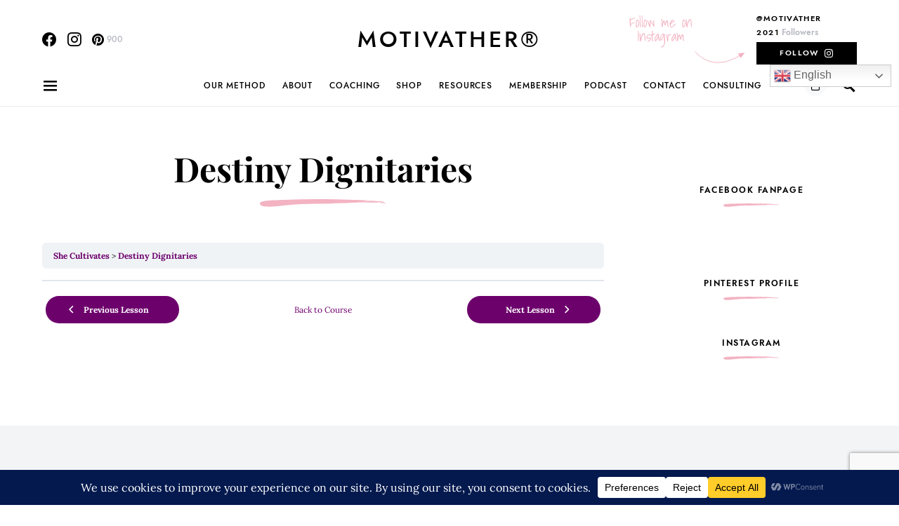

--- FILE ---
content_type: text/html; charset=utf-8
request_url: https://www.google.com/recaptcha/api2/anchor?ar=1&k=6LdkIV0UAAAAABtNVAAP99TC6f_18LiETnPK6ziX&co=aHR0cHM6Ly9tb3RpdmF0aGVyLmNvbTo0NDM.&hl=en&v=PoyoqOPhxBO7pBk68S4YbpHZ&size=invisible&anchor-ms=20000&execute-ms=30000&cb=ea7j5elcd4y2
body_size: 48910
content:
<!DOCTYPE HTML><html dir="ltr" lang="en"><head><meta http-equiv="Content-Type" content="text/html; charset=UTF-8">
<meta http-equiv="X-UA-Compatible" content="IE=edge">
<title>reCAPTCHA</title>
<style type="text/css">
/* cyrillic-ext */
@font-face {
  font-family: 'Roboto';
  font-style: normal;
  font-weight: 400;
  font-stretch: 100%;
  src: url(//fonts.gstatic.com/s/roboto/v48/KFO7CnqEu92Fr1ME7kSn66aGLdTylUAMa3GUBHMdazTgWw.woff2) format('woff2');
  unicode-range: U+0460-052F, U+1C80-1C8A, U+20B4, U+2DE0-2DFF, U+A640-A69F, U+FE2E-FE2F;
}
/* cyrillic */
@font-face {
  font-family: 'Roboto';
  font-style: normal;
  font-weight: 400;
  font-stretch: 100%;
  src: url(//fonts.gstatic.com/s/roboto/v48/KFO7CnqEu92Fr1ME7kSn66aGLdTylUAMa3iUBHMdazTgWw.woff2) format('woff2');
  unicode-range: U+0301, U+0400-045F, U+0490-0491, U+04B0-04B1, U+2116;
}
/* greek-ext */
@font-face {
  font-family: 'Roboto';
  font-style: normal;
  font-weight: 400;
  font-stretch: 100%;
  src: url(//fonts.gstatic.com/s/roboto/v48/KFO7CnqEu92Fr1ME7kSn66aGLdTylUAMa3CUBHMdazTgWw.woff2) format('woff2');
  unicode-range: U+1F00-1FFF;
}
/* greek */
@font-face {
  font-family: 'Roboto';
  font-style: normal;
  font-weight: 400;
  font-stretch: 100%;
  src: url(//fonts.gstatic.com/s/roboto/v48/KFO7CnqEu92Fr1ME7kSn66aGLdTylUAMa3-UBHMdazTgWw.woff2) format('woff2');
  unicode-range: U+0370-0377, U+037A-037F, U+0384-038A, U+038C, U+038E-03A1, U+03A3-03FF;
}
/* math */
@font-face {
  font-family: 'Roboto';
  font-style: normal;
  font-weight: 400;
  font-stretch: 100%;
  src: url(//fonts.gstatic.com/s/roboto/v48/KFO7CnqEu92Fr1ME7kSn66aGLdTylUAMawCUBHMdazTgWw.woff2) format('woff2');
  unicode-range: U+0302-0303, U+0305, U+0307-0308, U+0310, U+0312, U+0315, U+031A, U+0326-0327, U+032C, U+032F-0330, U+0332-0333, U+0338, U+033A, U+0346, U+034D, U+0391-03A1, U+03A3-03A9, U+03B1-03C9, U+03D1, U+03D5-03D6, U+03F0-03F1, U+03F4-03F5, U+2016-2017, U+2034-2038, U+203C, U+2040, U+2043, U+2047, U+2050, U+2057, U+205F, U+2070-2071, U+2074-208E, U+2090-209C, U+20D0-20DC, U+20E1, U+20E5-20EF, U+2100-2112, U+2114-2115, U+2117-2121, U+2123-214F, U+2190, U+2192, U+2194-21AE, U+21B0-21E5, U+21F1-21F2, U+21F4-2211, U+2213-2214, U+2216-22FF, U+2308-230B, U+2310, U+2319, U+231C-2321, U+2336-237A, U+237C, U+2395, U+239B-23B7, U+23D0, U+23DC-23E1, U+2474-2475, U+25AF, U+25B3, U+25B7, U+25BD, U+25C1, U+25CA, U+25CC, U+25FB, U+266D-266F, U+27C0-27FF, U+2900-2AFF, U+2B0E-2B11, U+2B30-2B4C, U+2BFE, U+3030, U+FF5B, U+FF5D, U+1D400-1D7FF, U+1EE00-1EEFF;
}
/* symbols */
@font-face {
  font-family: 'Roboto';
  font-style: normal;
  font-weight: 400;
  font-stretch: 100%;
  src: url(//fonts.gstatic.com/s/roboto/v48/KFO7CnqEu92Fr1ME7kSn66aGLdTylUAMaxKUBHMdazTgWw.woff2) format('woff2');
  unicode-range: U+0001-000C, U+000E-001F, U+007F-009F, U+20DD-20E0, U+20E2-20E4, U+2150-218F, U+2190, U+2192, U+2194-2199, U+21AF, U+21E6-21F0, U+21F3, U+2218-2219, U+2299, U+22C4-22C6, U+2300-243F, U+2440-244A, U+2460-24FF, U+25A0-27BF, U+2800-28FF, U+2921-2922, U+2981, U+29BF, U+29EB, U+2B00-2BFF, U+4DC0-4DFF, U+FFF9-FFFB, U+10140-1018E, U+10190-1019C, U+101A0, U+101D0-101FD, U+102E0-102FB, U+10E60-10E7E, U+1D2C0-1D2D3, U+1D2E0-1D37F, U+1F000-1F0FF, U+1F100-1F1AD, U+1F1E6-1F1FF, U+1F30D-1F30F, U+1F315, U+1F31C, U+1F31E, U+1F320-1F32C, U+1F336, U+1F378, U+1F37D, U+1F382, U+1F393-1F39F, U+1F3A7-1F3A8, U+1F3AC-1F3AF, U+1F3C2, U+1F3C4-1F3C6, U+1F3CA-1F3CE, U+1F3D4-1F3E0, U+1F3ED, U+1F3F1-1F3F3, U+1F3F5-1F3F7, U+1F408, U+1F415, U+1F41F, U+1F426, U+1F43F, U+1F441-1F442, U+1F444, U+1F446-1F449, U+1F44C-1F44E, U+1F453, U+1F46A, U+1F47D, U+1F4A3, U+1F4B0, U+1F4B3, U+1F4B9, U+1F4BB, U+1F4BF, U+1F4C8-1F4CB, U+1F4D6, U+1F4DA, U+1F4DF, U+1F4E3-1F4E6, U+1F4EA-1F4ED, U+1F4F7, U+1F4F9-1F4FB, U+1F4FD-1F4FE, U+1F503, U+1F507-1F50B, U+1F50D, U+1F512-1F513, U+1F53E-1F54A, U+1F54F-1F5FA, U+1F610, U+1F650-1F67F, U+1F687, U+1F68D, U+1F691, U+1F694, U+1F698, U+1F6AD, U+1F6B2, U+1F6B9-1F6BA, U+1F6BC, U+1F6C6-1F6CF, U+1F6D3-1F6D7, U+1F6E0-1F6EA, U+1F6F0-1F6F3, U+1F6F7-1F6FC, U+1F700-1F7FF, U+1F800-1F80B, U+1F810-1F847, U+1F850-1F859, U+1F860-1F887, U+1F890-1F8AD, U+1F8B0-1F8BB, U+1F8C0-1F8C1, U+1F900-1F90B, U+1F93B, U+1F946, U+1F984, U+1F996, U+1F9E9, U+1FA00-1FA6F, U+1FA70-1FA7C, U+1FA80-1FA89, U+1FA8F-1FAC6, U+1FACE-1FADC, U+1FADF-1FAE9, U+1FAF0-1FAF8, U+1FB00-1FBFF;
}
/* vietnamese */
@font-face {
  font-family: 'Roboto';
  font-style: normal;
  font-weight: 400;
  font-stretch: 100%;
  src: url(//fonts.gstatic.com/s/roboto/v48/KFO7CnqEu92Fr1ME7kSn66aGLdTylUAMa3OUBHMdazTgWw.woff2) format('woff2');
  unicode-range: U+0102-0103, U+0110-0111, U+0128-0129, U+0168-0169, U+01A0-01A1, U+01AF-01B0, U+0300-0301, U+0303-0304, U+0308-0309, U+0323, U+0329, U+1EA0-1EF9, U+20AB;
}
/* latin-ext */
@font-face {
  font-family: 'Roboto';
  font-style: normal;
  font-weight: 400;
  font-stretch: 100%;
  src: url(//fonts.gstatic.com/s/roboto/v48/KFO7CnqEu92Fr1ME7kSn66aGLdTylUAMa3KUBHMdazTgWw.woff2) format('woff2');
  unicode-range: U+0100-02BA, U+02BD-02C5, U+02C7-02CC, U+02CE-02D7, U+02DD-02FF, U+0304, U+0308, U+0329, U+1D00-1DBF, U+1E00-1E9F, U+1EF2-1EFF, U+2020, U+20A0-20AB, U+20AD-20C0, U+2113, U+2C60-2C7F, U+A720-A7FF;
}
/* latin */
@font-face {
  font-family: 'Roboto';
  font-style: normal;
  font-weight: 400;
  font-stretch: 100%;
  src: url(//fonts.gstatic.com/s/roboto/v48/KFO7CnqEu92Fr1ME7kSn66aGLdTylUAMa3yUBHMdazQ.woff2) format('woff2');
  unicode-range: U+0000-00FF, U+0131, U+0152-0153, U+02BB-02BC, U+02C6, U+02DA, U+02DC, U+0304, U+0308, U+0329, U+2000-206F, U+20AC, U+2122, U+2191, U+2193, U+2212, U+2215, U+FEFF, U+FFFD;
}
/* cyrillic-ext */
@font-face {
  font-family: 'Roboto';
  font-style: normal;
  font-weight: 500;
  font-stretch: 100%;
  src: url(//fonts.gstatic.com/s/roboto/v48/KFO7CnqEu92Fr1ME7kSn66aGLdTylUAMa3GUBHMdazTgWw.woff2) format('woff2');
  unicode-range: U+0460-052F, U+1C80-1C8A, U+20B4, U+2DE0-2DFF, U+A640-A69F, U+FE2E-FE2F;
}
/* cyrillic */
@font-face {
  font-family: 'Roboto';
  font-style: normal;
  font-weight: 500;
  font-stretch: 100%;
  src: url(//fonts.gstatic.com/s/roboto/v48/KFO7CnqEu92Fr1ME7kSn66aGLdTylUAMa3iUBHMdazTgWw.woff2) format('woff2');
  unicode-range: U+0301, U+0400-045F, U+0490-0491, U+04B0-04B1, U+2116;
}
/* greek-ext */
@font-face {
  font-family: 'Roboto';
  font-style: normal;
  font-weight: 500;
  font-stretch: 100%;
  src: url(//fonts.gstatic.com/s/roboto/v48/KFO7CnqEu92Fr1ME7kSn66aGLdTylUAMa3CUBHMdazTgWw.woff2) format('woff2');
  unicode-range: U+1F00-1FFF;
}
/* greek */
@font-face {
  font-family: 'Roboto';
  font-style: normal;
  font-weight: 500;
  font-stretch: 100%;
  src: url(//fonts.gstatic.com/s/roboto/v48/KFO7CnqEu92Fr1ME7kSn66aGLdTylUAMa3-UBHMdazTgWw.woff2) format('woff2');
  unicode-range: U+0370-0377, U+037A-037F, U+0384-038A, U+038C, U+038E-03A1, U+03A3-03FF;
}
/* math */
@font-face {
  font-family: 'Roboto';
  font-style: normal;
  font-weight: 500;
  font-stretch: 100%;
  src: url(//fonts.gstatic.com/s/roboto/v48/KFO7CnqEu92Fr1ME7kSn66aGLdTylUAMawCUBHMdazTgWw.woff2) format('woff2');
  unicode-range: U+0302-0303, U+0305, U+0307-0308, U+0310, U+0312, U+0315, U+031A, U+0326-0327, U+032C, U+032F-0330, U+0332-0333, U+0338, U+033A, U+0346, U+034D, U+0391-03A1, U+03A3-03A9, U+03B1-03C9, U+03D1, U+03D5-03D6, U+03F0-03F1, U+03F4-03F5, U+2016-2017, U+2034-2038, U+203C, U+2040, U+2043, U+2047, U+2050, U+2057, U+205F, U+2070-2071, U+2074-208E, U+2090-209C, U+20D0-20DC, U+20E1, U+20E5-20EF, U+2100-2112, U+2114-2115, U+2117-2121, U+2123-214F, U+2190, U+2192, U+2194-21AE, U+21B0-21E5, U+21F1-21F2, U+21F4-2211, U+2213-2214, U+2216-22FF, U+2308-230B, U+2310, U+2319, U+231C-2321, U+2336-237A, U+237C, U+2395, U+239B-23B7, U+23D0, U+23DC-23E1, U+2474-2475, U+25AF, U+25B3, U+25B7, U+25BD, U+25C1, U+25CA, U+25CC, U+25FB, U+266D-266F, U+27C0-27FF, U+2900-2AFF, U+2B0E-2B11, U+2B30-2B4C, U+2BFE, U+3030, U+FF5B, U+FF5D, U+1D400-1D7FF, U+1EE00-1EEFF;
}
/* symbols */
@font-face {
  font-family: 'Roboto';
  font-style: normal;
  font-weight: 500;
  font-stretch: 100%;
  src: url(//fonts.gstatic.com/s/roboto/v48/KFO7CnqEu92Fr1ME7kSn66aGLdTylUAMaxKUBHMdazTgWw.woff2) format('woff2');
  unicode-range: U+0001-000C, U+000E-001F, U+007F-009F, U+20DD-20E0, U+20E2-20E4, U+2150-218F, U+2190, U+2192, U+2194-2199, U+21AF, U+21E6-21F0, U+21F3, U+2218-2219, U+2299, U+22C4-22C6, U+2300-243F, U+2440-244A, U+2460-24FF, U+25A0-27BF, U+2800-28FF, U+2921-2922, U+2981, U+29BF, U+29EB, U+2B00-2BFF, U+4DC0-4DFF, U+FFF9-FFFB, U+10140-1018E, U+10190-1019C, U+101A0, U+101D0-101FD, U+102E0-102FB, U+10E60-10E7E, U+1D2C0-1D2D3, U+1D2E0-1D37F, U+1F000-1F0FF, U+1F100-1F1AD, U+1F1E6-1F1FF, U+1F30D-1F30F, U+1F315, U+1F31C, U+1F31E, U+1F320-1F32C, U+1F336, U+1F378, U+1F37D, U+1F382, U+1F393-1F39F, U+1F3A7-1F3A8, U+1F3AC-1F3AF, U+1F3C2, U+1F3C4-1F3C6, U+1F3CA-1F3CE, U+1F3D4-1F3E0, U+1F3ED, U+1F3F1-1F3F3, U+1F3F5-1F3F7, U+1F408, U+1F415, U+1F41F, U+1F426, U+1F43F, U+1F441-1F442, U+1F444, U+1F446-1F449, U+1F44C-1F44E, U+1F453, U+1F46A, U+1F47D, U+1F4A3, U+1F4B0, U+1F4B3, U+1F4B9, U+1F4BB, U+1F4BF, U+1F4C8-1F4CB, U+1F4D6, U+1F4DA, U+1F4DF, U+1F4E3-1F4E6, U+1F4EA-1F4ED, U+1F4F7, U+1F4F9-1F4FB, U+1F4FD-1F4FE, U+1F503, U+1F507-1F50B, U+1F50D, U+1F512-1F513, U+1F53E-1F54A, U+1F54F-1F5FA, U+1F610, U+1F650-1F67F, U+1F687, U+1F68D, U+1F691, U+1F694, U+1F698, U+1F6AD, U+1F6B2, U+1F6B9-1F6BA, U+1F6BC, U+1F6C6-1F6CF, U+1F6D3-1F6D7, U+1F6E0-1F6EA, U+1F6F0-1F6F3, U+1F6F7-1F6FC, U+1F700-1F7FF, U+1F800-1F80B, U+1F810-1F847, U+1F850-1F859, U+1F860-1F887, U+1F890-1F8AD, U+1F8B0-1F8BB, U+1F8C0-1F8C1, U+1F900-1F90B, U+1F93B, U+1F946, U+1F984, U+1F996, U+1F9E9, U+1FA00-1FA6F, U+1FA70-1FA7C, U+1FA80-1FA89, U+1FA8F-1FAC6, U+1FACE-1FADC, U+1FADF-1FAE9, U+1FAF0-1FAF8, U+1FB00-1FBFF;
}
/* vietnamese */
@font-face {
  font-family: 'Roboto';
  font-style: normal;
  font-weight: 500;
  font-stretch: 100%;
  src: url(//fonts.gstatic.com/s/roboto/v48/KFO7CnqEu92Fr1ME7kSn66aGLdTylUAMa3OUBHMdazTgWw.woff2) format('woff2');
  unicode-range: U+0102-0103, U+0110-0111, U+0128-0129, U+0168-0169, U+01A0-01A1, U+01AF-01B0, U+0300-0301, U+0303-0304, U+0308-0309, U+0323, U+0329, U+1EA0-1EF9, U+20AB;
}
/* latin-ext */
@font-face {
  font-family: 'Roboto';
  font-style: normal;
  font-weight: 500;
  font-stretch: 100%;
  src: url(//fonts.gstatic.com/s/roboto/v48/KFO7CnqEu92Fr1ME7kSn66aGLdTylUAMa3KUBHMdazTgWw.woff2) format('woff2');
  unicode-range: U+0100-02BA, U+02BD-02C5, U+02C7-02CC, U+02CE-02D7, U+02DD-02FF, U+0304, U+0308, U+0329, U+1D00-1DBF, U+1E00-1E9F, U+1EF2-1EFF, U+2020, U+20A0-20AB, U+20AD-20C0, U+2113, U+2C60-2C7F, U+A720-A7FF;
}
/* latin */
@font-face {
  font-family: 'Roboto';
  font-style: normal;
  font-weight: 500;
  font-stretch: 100%;
  src: url(//fonts.gstatic.com/s/roboto/v48/KFO7CnqEu92Fr1ME7kSn66aGLdTylUAMa3yUBHMdazQ.woff2) format('woff2');
  unicode-range: U+0000-00FF, U+0131, U+0152-0153, U+02BB-02BC, U+02C6, U+02DA, U+02DC, U+0304, U+0308, U+0329, U+2000-206F, U+20AC, U+2122, U+2191, U+2193, U+2212, U+2215, U+FEFF, U+FFFD;
}
/* cyrillic-ext */
@font-face {
  font-family: 'Roboto';
  font-style: normal;
  font-weight: 900;
  font-stretch: 100%;
  src: url(//fonts.gstatic.com/s/roboto/v48/KFO7CnqEu92Fr1ME7kSn66aGLdTylUAMa3GUBHMdazTgWw.woff2) format('woff2');
  unicode-range: U+0460-052F, U+1C80-1C8A, U+20B4, U+2DE0-2DFF, U+A640-A69F, U+FE2E-FE2F;
}
/* cyrillic */
@font-face {
  font-family: 'Roboto';
  font-style: normal;
  font-weight: 900;
  font-stretch: 100%;
  src: url(//fonts.gstatic.com/s/roboto/v48/KFO7CnqEu92Fr1ME7kSn66aGLdTylUAMa3iUBHMdazTgWw.woff2) format('woff2');
  unicode-range: U+0301, U+0400-045F, U+0490-0491, U+04B0-04B1, U+2116;
}
/* greek-ext */
@font-face {
  font-family: 'Roboto';
  font-style: normal;
  font-weight: 900;
  font-stretch: 100%;
  src: url(//fonts.gstatic.com/s/roboto/v48/KFO7CnqEu92Fr1ME7kSn66aGLdTylUAMa3CUBHMdazTgWw.woff2) format('woff2');
  unicode-range: U+1F00-1FFF;
}
/* greek */
@font-face {
  font-family: 'Roboto';
  font-style: normal;
  font-weight: 900;
  font-stretch: 100%;
  src: url(//fonts.gstatic.com/s/roboto/v48/KFO7CnqEu92Fr1ME7kSn66aGLdTylUAMa3-UBHMdazTgWw.woff2) format('woff2');
  unicode-range: U+0370-0377, U+037A-037F, U+0384-038A, U+038C, U+038E-03A1, U+03A3-03FF;
}
/* math */
@font-face {
  font-family: 'Roboto';
  font-style: normal;
  font-weight: 900;
  font-stretch: 100%;
  src: url(//fonts.gstatic.com/s/roboto/v48/KFO7CnqEu92Fr1ME7kSn66aGLdTylUAMawCUBHMdazTgWw.woff2) format('woff2');
  unicode-range: U+0302-0303, U+0305, U+0307-0308, U+0310, U+0312, U+0315, U+031A, U+0326-0327, U+032C, U+032F-0330, U+0332-0333, U+0338, U+033A, U+0346, U+034D, U+0391-03A1, U+03A3-03A9, U+03B1-03C9, U+03D1, U+03D5-03D6, U+03F0-03F1, U+03F4-03F5, U+2016-2017, U+2034-2038, U+203C, U+2040, U+2043, U+2047, U+2050, U+2057, U+205F, U+2070-2071, U+2074-208E, U+2090-209C, U+20D0-20DC, U+20E1, U+20E5-20EF, U+2100-2112, U+2114-2115, U+2117-2121, U+2123-214F, U+2190, U+2192, U+2194-21AE, U+21B0-21E5, U+21F1-21F2, U+21F4-2211, U+2213-2214, U+2216-22FF, U+2308-230B, U+2310, U+2319, U+231C-2321, U+2336-237A, U+237C, U+2395, U+239B-23B7, U+23D0, U+23DC-23E1, U+2474-2475, U+25AF, U+25B3, U+25B7, U+25BD, U+25C1, U+25CA, U+25CC, U+25FB, U+266D-266F, U+27C0-27FF, U+2900-2AFF, U+2B0E-2B11, U+2B30-2B4C, U+2BFE, U+3030, U+FF5B, U+FF5D, U+1D400-1D7FF, U+1EE00-1EEFF;
}
/* symbols */
@font-face {
  font-family: 'Roboto';
  font-style: normal;
  font-weight: 900;
  font-stretch: 100%;
  src: url(//fonts.gstatic.com/s/roboto/v48/KFO7CnqEu92Fr1ME7kSn66aGLdTylUAMaxKUBHMdazTgWw.woff2) format('woff2');
  unicode-range: U+0001-000C, U+000E-001F, U+007F-009F, U+20DD-20E0, U+20E2-20E4, U+2150-218F, U+2190, U+2192, U+2194-2199, U+21AF, U+21E6-21F0, U+21F3, U+2218-2219, U+2299, U+22C4-22C6, U+2300-243F, U+2440-244A, U+2460-24FF, U+25A0-27BF, U+2800-28FF, U+2921-2922, U+2981, U+29BF, U+29EB, U+2B00-2BFF, U+4DC0-4DFF, U+FFF9-FFFB, U+10140-1018E, U+10190-1019C, U+101A0, U+101D0-101FD, U+102E0-102FB, U+10E60-10E7E, U+1D2C0-1D2D3, U+1D2E0-1D37F, U+1F000-1F0FF, U+1F100-1F1AD, U+1F1E6-1F1FF, U+1F30D-1F30F, U+1F315, U+1F31C, U+1F31E, U+1F320-1F32C, U+1F336, U+1F378, U+1F37D, U+1F382, U+1F393-1F39F, U+1F3A7-1F3A8, U+1F3AC-1F3AF, U+1F3C2, U+1F3C4-1F3C6, U+1F3CA-1F3CE, U+1F3D4-1F3E0, U+1F3ED, U+1F3F1-1F3F3, U+1F3F5-1F3F7, U+1F408, U+1F415, U+1F41F, U+1F426, U+1F43F, U+1F441-1F442, U+1F444, U+1F446-1F449, U+1F44C-1F44E, U+1F453, U+1F46A, U+1F47D, U+1F4A3, U+1F4B0, U+1F4B3, U+1F4B9, U+1F4BB, U+1F4BF, U+1F4C8-1F4CB, U+1F4D6, U+1F4DA, U+1F4DF, U+1F4E3-1F4E6, U+1F4EA-1F4ED, U+1F4F7, U+1F4F9-1F4FB, U+1F4FD-1F4FE, U+1F503, U+1F507-1F50B, U+1F50D, U+1F512-1F513, U+1F53E-1F54A, U+1F54F-1F5FA, U+1F610, U+1F650-1F67F, U+1F687, U+1F68D, U+1F691, U+1F694, U+1F698, U+1F6AD, U+1F6B2, U+1F6B9-1F6BA, U+1F6BC, U+1F6C6-1F6CF, U+1F6D3-1F6D7, U+1F6E0-1F6EA, U+1F6F0-1F6F3, U+1F6F7-1F6FC, U+1F700-1F7FF, U+1F800-1F80B, U+1F810-1F847, U+1F850-1F859, U+1F860-1F887, U+1F890-1F8AD, U+1F8B0-1F8BB, U+1F8C0-1F8C1, U+1F900-1F90B, U+1F93B, U+1F946, U+1F984, U+1F996, U+1F9E9, U+1FA00-1FA6F, U+1FA70-1FA7C, U+1FA80-1FA89, U+1FA8F-1FAC6, U+1FACE-1FADC, U+1FADF-1FAE9, U+1FAF0-1FAF8, U+1FB00-1FBFF;
}
/* vietnamese */
@font-face {
  font-family: 'Roboto';
  font-style: normal;
  font-weight: 900;
  font-stretch: 100%;
  src: url(//fonts.gstatic.com/s/roboto/v48/KFO7CnqEu92Fr1ME7kSn66aGLdTylUAMa3OUBHMdazTgWw.woff2) format('woff2');
  unicode-range: U+0102-0103, U+0110-0111, U+0128-0129, U+0168-0169, U+01A0-01A1, U+01AF-01B0, U+0300-0301, U+0303-0304, U+0308-0309, U+0323, U+0329, U+1EA0-1EF9, U+20AB;
}
/* latin-ext */
@font-face {
  font-family: 'Roboto';
  font-style: normal;
  font-weight: 900;
  font-stretch: 100%;
  src: url(//fonts.gstatic.com/s/roboto/v48/KFO7CnqEu92Fr1ME7kSn66aGLdTylUAMa3KUBHMdazTgWw.woff2) format('woff2');
  unicode-range: U+0100-02BA, U+02BD-02C5, U+02C7-02CC, U+02CE-02D7, U+02DD-02FF, U+0304, U+0308, U+0329, U+1D00-1DBF, U+1E00-1E9F, U+1EF2-1EFF, U+2020, U+20A0-20AB, U+20AD-20C0, U+2113, U+2C60-2C7F, U+A720-A7FF;
}
/* latin */
@font-face {
  font-family: 'Roboto';
  font-style: normal;
  font-weight: 900;
  font-stretch: 100%;
  src: url(//fonts.gstatic.com/s/roboto/v48/KFO7CnqEu92Fr1ME7kSn66aGLdTylUAMa3yUBHMdazQ.woff2) format('woff2');
  unicode-range: U+0000-00FF, U+0131, U+0152-0153, U+02BB-02BC, U+02C6, U+02DA, U+02DC, U+0304, U+0308, U+0329, U+2000-206F, U+20AC, U+2122, U+2191, U+2193, U+2212, U+2215, U+FEFF, U+FFFD;
}

</style>
<link rel="stylesheet" type="text/css" href="https://www.gstatic.com/recaptcha/releases/PoyoqOPhxBO7pBk68S4YbpHZ/styles__ltr.css">
<script nonce="460o8hibAOn-DyNdjWXSRA" type="text/javascript">window['__recaptcha_api'] = 'https://www.google.com/recaptcha/api2/';</script>
<script type="text/javascript" src="https://www.gstatic.com/recaptcha/releases/PoyoqOPhxBO7pBk68S4YbpHZ/recaptcha__en.js" nonce="460o8hibAOn-DyNdjWXSRA">
      
    </script></head>
<body><div id="rc-anchor-alert" class="rc-anchor-alert"></div>
<input type="hidden" id="recaptcha-token" value="[base64]">
<script type="text/javascript" nonce="460o8hibAOn-DyNdjWXSRA">
      recaptcha.anchor.Main.init("[\x22ainput\x22,[\x22bgdata\x22,\x22\x22,\[base64]/[base64]/[base64]/ZyhXLGgpOnEoW04sMjEsbF0sVywwKSxoKSxmYWxzZSxmYWxzZSl9Y2F0Y2goayl7RygzNTgsVyk/[base64]/[base64]/[base64]/[base64]/[base64]/[base64]/[base64]/bmV3IEJbT10oRFswXSk6dz09Mj9uZXcgQltPXShEWzBdLERbMV0pOnc9PTM/bmV3IEJbT10oRFswXSxEWzFdLERbMl0pOnc9PTQ/[base64]/[base64]/[base64]/[base64]/[base64]\\u003d\x22,\[base64]\\u003d\\u003d\x22,\x22YMOcQcOYwq5ISAvDm8KNOMOMD8O/wpHDvMK/[base64]/J3XCrX/Cm19CD8O9VsOwBWxfMxbDm1QTw6c9wp3DjVYCwqsxw4tqCDnDrsKhwo3DicOQQ8OqK8OKfnzDlE7ClkHCoMKRJEPCt8KGHzkXwoXCs0/ChcK1wpPDjjLCkiwGwqxARMOhbkkxwr0GIyrCicKLw79tw5gxYiHDv3J4wpwgwpjDtGXDgMKSw4ZdJh7DtzbCnsKiEMKXw7Jcw7kVCsOXw6XCilrDnwLDocOpXsOeRE/[base64]/DgsO8PsKhw7JbQmbChioKWMOIw6DCvMKLw7nCqsKHwq3CjsOJNhzCgsKdbcKywpLCiQZPK8Okw5rCk8KWwrXCokvCqsORDCZjXMOYG8KCQD5iQMOIOg/CrsKPEgQWw58fcm1Cwp/CicOrw4DDssOMTBtfwrIswowjw5TDoz8xwpALwrnCusObSMKDw4zChGTCicK1MT0YZMKHw6DCh2QWVjHDhHHDlyAVwrzDssKkSS3DlBk2JsOawo7DtGTDtcOnwrMYwolULmkAAVp8w7zCu8KHwopREFrDqTXDgcOuw7TDkTLDpcOGFT/DucKBDcK1GsKcworCnybCh8KMw4/Cqw7DrsOqw4TCssOKw6xlw6gBXMOfcjbCj8OGwpbCpFnCvsO6w7vDpz0yFsOZw57DqxbCkXzCgsKaHErDuinCqMO7a1/Cu2IXccKWwpDDtVs+KDXDqcKzwqAgZmEEwrLDvSHDoGldKXNJw6HCpzcNBFZmMwrClXp2w6rDmX/CnB/DtsK4wqPDrlM4wrVIZ8Oqwp/Di8KAwrvDrHMVw5t1w7nDv8KxDEUUwozDlcOawqPCmgXCl8OWPkhIwpdLeTkLw6vDqTknw4oHw78FXMKeXXoywqhOb8OdwrA/GsKcwqjDjcOEwqY/w7bCtMOiWcK0w5rDocO8ZcO8VMKPwocgwprDsQl9I2LCoiohMDbDsMK7wrHDtMOdwpzCrsOHwqDCg29hw6bDgsK/[base64]/[base64]/EsO5wqV1XS1kNcOaQ8O9wqvCm211KGzDmMOuORhNfMKsfsKFPwdIZMKHwqVNw5oWHlXCqjU7wqvDpxpUZD5rw4LDuMKDwrsgJF7DgMO6woECfCB/w54iw4pZNMKXRAzCkcO7wpTCvT8NMMOKwpUewoY1asKxCsO4woxKO0w7MMKewrDCuA7CgiQEwqF/w7jCncKxw5pKbk/Ck0t8w6AVwp/Di8KKWF8JwovCkUUKJiouw6HDrMKpRcOqw7jDj8OEwr3DlcKjwowQwrdsGzpUTcOYwqTDuSYTw4/[base64]/ChcOjw4Agw6NvGnvCvxoFwpxfwprDmsO/BEvCu0EwEHzCiMObwrItw7/CsSbDlMOFw6LCqcK9C2Q/wpZ6w7cOD8OAaMOtw4XCuMK/[base64]/DmC3Duyg9VCpaL1rCtsKQZ8OGTMK9D8OjKcOoRsO3b8ORw6jDkicJaMKcPH9WwqXCkQXCnMKuwqrCnT7DoDAaw4MkwpXDpE8dw5rClMKSwq/DsUfDonrDqxrCuEgHwq7CmBcIJcK0BDXDpMOoKsK8w53CsxsXXcKtGEHDv2XCojI7w450w7rCvCbDnUnDkFTCnFV4TcO1McK0IcOiQmfDj8O2wpVEw7nDk8O7wr/CpcOowrPCoMO4wqrDlsOdw60/[base64]/DiAMSJcKJw7oPw7XCgcOYTMOyDyLCnRDCkXfCmR8rw71+wqfDuBRxYcO1UcKLbsKXw4pSN3xvDQHDucOJSWIjwqHCn0PCpD/CscOXXcODw40uw4BpwoA9wprCpRrCgQtaThYdaXrCm0jDjxHDpyB1P8OUwrRTw77DmEDCocOMwr3CqcKaflXChsOYwrp9w7fChMKjwrRWdsK6RsO6woLCvMO3wqxPw74zBcOkwo/CrsOfW8Kbw5diKsKEw4xXGTnDtW7DpsOIa8O8Y8OQwq7CizMJQ8OpaMOywro9w79bw7Bqw4ZiM8KbWWLCg0d+w4IcP0Z/CF/CgcKdwpYwWsOAw7nDgMOdw4RdQhZqMsKmw4Zbw4d8DwxZSWrCgcObEivDpsK5wodBMh7DtsKZwpXCpGPDqQ/[base64]/w6DDrcKIwoodw4QOwr7ChG52QMK0wpoTwotFwpk9SyjDjmTDljgEw5/CjcKrw6jChmIIwpNBOh3CjzPDpcKPYMOQw5nDnj7Cl8O0wo8Lwp4OwpRjIU/CoEkDCsOVwr0gYE3DnsKSw5R8w68ITsKsfsK7GVRqw7NCwrpHwr8Fw4QCw7Y/wqrCrcKtE8OzfcOuwoJ/YcKoVMKjwqhdw7zCmsO2w7rDvGLCtsKFQA05XsKpwpLCicO5C8KPwrrDiiZ3w6YSwrUVwp/Dq3DCnsKUd8O5AsK2cMONGMOmKMOew7rDqFHDosKRw6rClmLCmGvDvB3CtgXCoMOOwqM2PsKkL8K7DsOFw4lww59aw4YCwpk4w7A4wqgMHEVcB8K3wpkxw7vDtFIREigIw4LCp0YlwrE6w4ZNwrnCvsOiw4/CuT1Lw4o1JMKNMcKjVsOxRcO5Uh7ClxQcKxsNw6DCusOyYsOYIg/DuMKqWsOdw5p0wpfCnnzCgMO4wq/DrhnCpsKYwp7Dgl/[base64]/[base64]/ZcOdwok5w4XCrS0+c2fDkA92w77Dr8O3w4JvwoPCtHtiVsKoZsK8Sk8Kwq8hw7XDocO/PcK5woo9w7Y+VcKFw6cGRShGP8KhLMKXw6XDrMOnMsOBXW/DjW1wGCZRXWl0wq3CnsO0CMKVYsOfw7DDkhvCp1zCuwZAwoVhw6/DpmMwDhNkWMOLVQNDwo3Cp3XCisKGw4F6wpLCqcKZw6LDicK0w7onwpvChGpQw5vCocKcw7TCssOawr3DtXwnwpFpw4TDpsOgwr3DsxzCvsOww6gdPwIAHnPCtVRjI07DrgnDsVd2ZcKPw7DCoHTCowJ3OsKSwoNvEsOfQR/[base64]/w6Iew5bDsg5ww4diQzUfasKgw6QkaMKLNElSw7vCpcKdwqRNwqUfw7FyCMOow7LDgcODGsOxYHtUwojCjcOIw7rDhmnDhgLDm8KjC8O4D28Yw6rCi8Kdwq4AOn18wrzDrQ7CmcKhS8O8wrwKXwPCiT/Ctn4QwotPBSFmw6RKw4TDusKYGTXCsGbCvMOnTgDCgGXDjcOYwrJRwqPDmMOGDFLDi2U5KiTDgcOrwpvDmcOSw5l7dcOhQ8K5wph/OBoZU8OuwpYCw7ZQGWoVCBoufMOew701fksuYnjCgMOEBcOgwofDumXDusKjaB/CqFTCoHVCSMODw4ohw5vCp8KQw4Zfw4xRwroINGY8CGIPN07DqsKyacKNcjY5KcOUwrs6Z8ORwqBmT8KgRSIYwpcYVsKbwrPCj8KscRllw4ljw4/CnUjCmcKQw7k9OQTCosOgw7TDrwY3eMKbwrfCjUvDi8KtwooswpVOZ2XCrsKgwo/DtnbCnMKBCcOmEg5uwpHCqjkUUyQFwpVjw5HCiMOkwoDDosOqwpPDn2TCg8KOw5Ubw4M+w6BtA8Kaw6DCo1vCnjbCkBxIGMK8NsKJO3Y/wp82dcOFwroMwphaKcKXw4AZw6xHWsO/w7taO8O3HcOSw5wMwpQYb8Oawr5KbAt6VUMBw60nH0nDv3x4w7rDuH/DucOBIj3CsMOXwobDoMO7w4cwwpxAeTcsTnYrOcO6wrwjY0VRw6ZcfcOzwqLDrMOUN07Dn8KGwql1cALDrwY3w4kmwp1id8OEwqnCsG9NdMO+w4g9wo3DqjzCksO5KsK6HMO1HFDDpkPCk8OVw6jDjTktd8OQw4nCicO/FFTDpcO+w4wYwobDgMOXSMOPw6fDjcKbwrXCuMKRw6jCtMORdcO/[base64]/wp5twqw5EUo6NX8Ew6fCk8OHKsKXw6nDqsO+WMKSwpnClRgqfsKtwpoLw7F8cVLDkHzCi8K6wqnCj8K3wpLDjFBVw6PCo29rw4RhXX81bcKocsK5H8OXwoPCqMKFwp/Ck8KtJ28ow71rIsODwo7ChVMXacOZW8OTQcOSwovCkMOmw5nDrGIoa8K/LcK5YHkXwqvCi8KwL8K6QMKRZi8+w47CrAgHPRUWwozDhjrDnsKCw7bCh0jCgMOECijCgMKFT8OhwonCnG8na8K5McOTXsKxE8Opw57CrlfCpsKiV1cgwrBlLsO0NV5AAsKzMsOTw5LDi8KAwpPCgMO8AcKyZzJmwrvCqcKNw7Q/wrjDuWnDkcOtw5/[base64]/Cv8Orw5nChMOsPRjDk8OUBhTCvw7CskbClsK6w5AvZMO3a2dZGxJoP2xtw53Cugwjw6LDslTDhMO8wpsaw5PCtXUyAgnDu1kgF1DCmDgew7w6Km/CkMO4wrPDqRJVw6Vlw73DucK2woLCqiPCgcOmwqMnwprCncO6QMK5BRYSw6Y/[base64]/DvcOfIMOIFsODMDHDl35rw5DCscO+TFjCiWzDkXVFw4bDhw0Pe8K9HcO7woPDjVMow4zClFvCr03DulPDlUTDomvCnsK5wr8zdcKtfXfDmj7CnsOhf8OZD0zCpmLDvWDDqXfDncOqGT02woVhw6vCvsKUwrHDtT7Cl8OZw6/[base64]/[base64]/woTDusOnCsOwJTRNw4jDuHrDolMBL8KAWWp9wrTDncOYw7nCnh8owqxcwrjCr3LCrXjDssOuw5/CklgfR8KawqXCmSzCnhIpw4dEwr3DnMK5FnxNw7kHwqrDucKXw7RiGkTDhcOrOcOhDcKzA3cUVDsfG8OEw5EeChbCqMKYQ8KYVsKWwpPCrMOswoB4GcKpDcKqHW5HdMKkAMK3FsK6w6MyEMO/[base64]/wpYdEnkOG8KBB8O7w5DDhsKcA1TCuDJ5IyfDtg3Dq2TChcKEYMKfekbDkwhyb8KZw4rDjMKew7oTaVd4wok+IyTCi0ZCwohVw50jwqLCvlHDncORwqXDu27Du2lqwpbDhsO+XcOeEmrDncKrw743wpnCu24DdcKxA8O3wrMPw6oqwp8eBMKxaBEMwr/DhcKSw7PCnGnDvMK5wp4KwocnN001wqAINmQZTsKlwpLChyLCusObX8OswoJ5w7fDhAxDw6jDgMK0wp4bMsOoTcOwwo9Tw6XCksOxC8KbcQMIw5F0wo3Cu8OuY8OBwrPCrcO9wpDCnTZbZcKUw79BZ2BLwrHDrj7DuT/CtMKcV0HCnz/CkMKiLwZte1orYcKGwqhZwoBhJCvDgnA+wo/DlnlswrbDpGrDncOFdV9kw58YL35jwp43WcKyccKZw4RrAsORHC/CslIMaB/DicO6VcKxVHcSTQHDkcOKNkbCgEHCj37Dr30jwrvDusOSS8Ovw43DscOSwrTDvBF6woTCryjDtHPCsSkkwod+wq3DqcKEw63DpsOEZsKDw5/[base64]/DnsKVXRTDqcK2fnnCh8OzXsOKKgYvZMOYwp7CtcOuwp/CoEbDmcOvP8Kxw7jDmMKLacKhMcKIw6sNTkcdwpPCkkPCgMKYYUTDrw7CvWcyw5/DiAJOPMKgwpHCo3zCuzFdw4ENwovCpkvDvTbClFjDsMKyFcO1wotpScO8N3rDkcOww6DDsFkmPcOqwoTDiX7CunFbH8K3bm3DpMKTVl3CiG3DrMOjGcOow7YiQz/[base64]/[base64]/Csnl8HxTCgsK2w6zDgjDDnMK7w4LCiQZqw4VFdMOkIS13asOtXsOywrjCoyXDqQkgdG3CncK3R2NBcQZpw5/[base64]/wogww4HDpzPDhyvDr2o2wpfCg2nCkmVHfsKWbcO0w7Zow5XDo8OOQMKKCVxqTcOgw7zDr8Oiw57DscKsw5PChsOvI8KJSjnCq3bDoMObwonClMO7w7/CscKPPMOew4IYXn9MDl7Ds8KnJMOPwqtRw4UEw7/Dr8Ktw6kXwrzDusKbT8Okw6Nvw6oYSMOVeyXCiHPCs0RPwrHCgMK6LyXCjnEcA2LCh8K2UsOTw5N4wr3DpcK3CgFeBcOpBVBKYsOlSmDDljlxw43Chzdzw5rCtgzCtjI1wpoAw6/DlcOYwpXCmC8gbMOCfcKtZQV1cj3DjD7CosKxw5/DlC1vw7XDp8KCK8K5G8OwBcKDwpvCiUzDvMOkw6cyw5pXw4bDrT3Duw5rScKxw5zCrMKDwowVf8K5woLCnMOCDDjDsTPDjiTDr3EOfWrDmMKBwq0MJUbDp1RwEnwBwog4w6XChEt9fcOzwr9KZsKjOzMPw5sKUsK7w5tQwr96NkdQbMO3w6RaVF/CqcKlKMK0wroBI8Ogw5gIbDLCkEXDjhrCrSjDu1Ydw6oFGsKKwoEcw492NlXCksKNVsKrw4PDikXDvDplwrXDhE3DpWjCiMOQw4TClj47U3LDh8ONwpJYwrNHEcK6F3vCv8KJw7XCtUA8LnLChsOtw4pLT1rCs8K8w7pWw77DpcO4R1ZDAcKjwop5wp/DncOaAcOQw4jCp8KZw5dkT3Fuwr7Cjg7Ch8Ocwo7CjMKhOMO8woDCnAhqw7nCg3ZDwpnCvlIBwq8aw4fDumctwr0XwprCkcOlXT7DrGjCrwTChDpDw5vDukvDkBrDkGHCm8Oiw5DCr3YqaMKVwpHDulRQw7PDrkbCrD/CrMOrb8KFSSzCl8OVw7HCs3nDlxpwwrtPwp/[base64]/[base64]/wrZ3fMOAwqsaOsKdMcONZyNLwqLDiCTDo8OoIsKtwqvCjsORwqpLw7PCl0bCgcOGw4rCuUTDmsKjwq5lw6jCkgx/w4BzH1zDk8KUwqPCrQNKZsKgasKxNz5QfVvDqcK9w5HCncKuwpxYworDvcO2YCQ4wo7CnEjCosKOwp4IEMKmwonDnsKjBSnDtsKiYW3Ch38FwoLDo3MUw4cTwqQWw7kPw4bDr8OgAMK/[base64]/Cum8Vw7/[base64]/DocKFGsKqcMKhLhQsw7BrwonChzt8KcO9wqoQwrvCnMKSTgvDj8ORwrxaKmfCnCZWwqvDlHLDkcO0F8OyScOGNsOpGTvDuF0hSsKvYsOvw6nDmxFEb8OLwpBlQRrCpMOVwo7CgMKoDRIwwozClAzDoSc/wpUIwop7w6rClxtwwp0zwrRdwqfCs8K0wqgeJiJZYywCISfCsVjCocKHw7Ntw4AWEsOow4s8ZBBawoJZwonCjsO1w4ZwAiHCvcKaP8KYT8K6w6TDm8OvIW/CsnxxOsKBU8OEwqjCvWUMLzxgO8O4WcKFJ8Kpwp8swoPCoMKOMwzDg8KNwplhwqQbwrDCqHoVw5EDWlgCw5jCgB4yLURYw7TCmXpKfVHCpsKla0PDvsKpwoZNw6wWeMO/W2BBP8OrQHtHw7UlwqIGwr7ClsK3wpQ0anlEwqlva8ObwpzCkmhRVR19w48VEkfCscKVwoNcwqUBwpPDpsKNw7cuwrdYwpTDscKbw7TCtFfCosK6eDZYWn9vwpVgwoA1W8ORw5XCkUMeFk/DusOQw6IewrlqR8Ovw5VhTirChARYwod8wpjDhXLChQcbwp7DkjPCo2LCvsOWwrd9ax8pwqtAGsKhfMK3w7LCi0PDoQjCmTDDjMOYw5LDg8KIVsK8CcOrwqBsw44QE1phXcOoKcOdwq0jcX9IEGwxOMKgNXlfWA/Dm8KLwowgwogdJhbDp8KZQ8OpCcKqwqDCt8K5KgZQw63CnQ9ewr5BLcKiDcK1wp3DuSDCt8OsZ8O5wqd6R1zDu8OCw7xJw7c2w5jCm8O9bcK/QStxfsO+w7HCssOTw7U5cMOVwrjCjsKHWwNfe8K/wrw+wqYYNMO8w5wKwpUXc8Ohw6s4wqdsJcOEwrgQw73DsB/Ds0DDp8Kqw60fwrHDiifDlE9JR8Krw5dMwp/CssKSw7bDmmfClsKQw6B/ZBzCnsOGw7HCoFLDk8KnwpDDhQXCrcKoe8O6f004AADDqBjCscOFRMKAJsKtf0dtaQBDw5gDw6vChcOXKsOxVMOdw78kAHsqwpRfKyfClhlGckXCqzXCkcKgwpXDt8OgwoJ4AnPDucKPw4LDrGEswoc2C8KBw77CiC/CiDxtKsOdw6U5BHECPMOcLMKwATbDvS3Cih85w5LChGVww5DDnA9xw4PDkU0PfSMdDlbCjcKcAjF2LsKAfxYuw5pUMwY+Xl9ZO2J8w4fDncK9wpjDgS/[base64]/fcO6wqoawpcSUlvDlMOsajp+BMK5wobCnzR9w5lUBHMTWErClETCtMK8w4TDh8K2GQXDosKXw5PCgMKSMyxsA2zCmcOpcXvCggUpwrl9w7B1GW/CvMOuwpBWXUM/HMKBw7xHAMKWw650NmRdMjHDvXsJQcOqwqBgwo/DvmbCpcOZwr1sT8KjP0V2KEkowo7DisOqcsKuw6XDgz9ta2DDn2kOwrJDw7LCiD5DWg0pwqvCuzgQWyIkAcORNsOVw7Ibw6TDtgjCp2ZhwrXDpW8pw4fCoDEAL8O1w6Jaw5PDvcOBw6rClMKgDcOuw5fDsXEuw492w68/[base64]/DphPDl8KLY8Kcw5Rtwq/[base64]/DtMOEWSxuBkVGw4d+ZcOsw51WRi/DpsKawoXDuGgJJ8K9HsOcw7MLw4xJPcOMDm7CmnMZQcOfwolYwpcNHyFcwqxPZHHCtm/DkcK6wp9lKsKLTFbDncOcw4XCmT/Cl8OvwoXCv8OfVcKiK0HCrsO8w53CrEVaQmXDlDPDnzHCosOlbwBOAsKMAsOmJiwXAjV3w7tEexTCvGtrASNDJsOgayvCjMOwwqbDgC47EcOdUwHCoBrDmMKRB0N3wqVGGVLCtHwzw5XDkjvDjsKOaxzCqsOAw7c/HsOoNsO/YWzClgsPwp/[base64]/ChQwJFkBmw5nCtUHDukrDrV1sGTFUw6nCnWnDl8OAw7YNw65/eVN1w68wPU9pLMOtw5wlwps9w6gGw5jDmMKZwovDmlzDtX7DtMKAbhwtWEXDhcOKwoPCvBPDpQtyJ3TDgcORGsOpw4I8HcKIw5/[base64]/DnTUHSMOHfsK6C8OHwp0uWcKyw5zCiSsPFz8JQ8OdIMKGw7oqaHHCq2IGdcK7wo3Dj1zDjiFswq/[base64]/w597Mmw0w7FFP8OvaBEEaSjDhcOGwrEzC0ppwqNfwpLDtxHDj8Oew7LDlEJjKzoHfmwNw6xJwrFVw5klDsOOVsOqccKrQ3wtHwbClVw0esOCQzMywqnCswt0wo7Dtk3Ck0jDssKRwp/CksOXO8OvY8KPM2/[base64]/DoMKAwoXCj1Ygw7fCmsKYd8K7PMKfw6rDmsOgcsKtWG0HSjLDhxkjw4Y9wp/Dj33DnSzCkcO2w5jDoWnDgcOVXgnDkjhEwqIPbsOMKQXDgQHCsypwCcOgGTnCrAhLw4/CiCIbw57CuhfCpVR0wqdYcAYEwpwlwqRmYCDDqXNFI8OAw6knwprDicKJHMOeTcKBwpnDlMOrekxiw77DgcKIw41pw5bCi0DCnMO6w7lswopuw73Dh8O5w5RlZjHCpx4lwo8Yw4bDtsOawp4lOXZSwqtuw6nCuhPCmMO5wrgOwrttwpQoNsOUwo3Cnn9AwqJsFE0Swp/[base64]/CjmIWWhInWUjClcOze8OKKcOTwp7Cgj7DpsOEPMOIw6MWcMOBannChMKMAzpJA8ONI1nDhsOHAAzCgcK5wqzDuMOtXsO8F8KZRAJEXizCisKJNB3DncKGwrrCvcKrRiTDvy8tJ8K1YnrCicO/w6AUDMOLwrNSN8KGRcKXw5jDocOjwovClsOgwptNRMKtw7MPcG59wqrCqsOmY05leVVZwowAwrRJYMKIeMKaw6h9IcKcwq4zw7pwwoPChGxCw5lQw4FRHXISworCjHtQVsORw5FPw7oKw7hXccKHw5bDhcOzw6cyYcOJPkzDiC/[base64]/[base64]/DnMOow5zCh0HCn8KhU8Ouw7t1wqIkeh1vcMKaw4fDt8OVwprCr8KCNsKEbj7CsTp0wrnCksOGNsKmwp1KwodYeMOjw6xgW1TClcOewolfY8K3EQLCrcOxEwAodWQzQXrDq11JbXXDlcKBV0Z9acKcZMKsw6/DuXTDrMKfwrREw5TDg0/CqMOrCDPDkMOMHcOKFEXDnDvDu2lEwo5Qw7hjw4LCmzvDmsKDWFrCrsK0FUnDmXTDixwCwo3DmR1lw5w2w4XCj1AjwpMgasKOB8KNwp7CjTQDw7/CssO8f8OlwoQtw745worCryUJO0jCmnDDtMKHw7vCgQ3DriolYQ0lF8K0wotHwqvDnsKaw6zDl1bCvBkqwpI0dMK4wqfDp8Kiw53Dvhdpw4FCFcK/w7TCkcOZZyM5wrB8d8O3cMKDwq96eRHChWU1wq/DisObWy9SeEnCj8ONE8OdwpPCiMKbOcOBwpoxC8ObJz7DrWrCr8K3SsOWwoDCmsK4w4gySRoNw6NyTjPDj8Kpw4ZmJ3TDsRbCssKlwqRkQxY8w4jCpjIrwoAmeCjDg8OMw6DClWxNw7tgwpzCpxXDng18wqDDnj/[base64]/[base64]/w5IlPX1wMsO/[base64]/CggvCpw/Cgz/DrsOGOMKlwpHDrCLDnMKhwovDklhVG8KZAMKNw5zDh0fDlcO9YsOfw7nCoMKmKAQEw4/CkSbDkU/[base64]/[base64]/DgcKmecKiwozDkQxFHD3CtHDDoFLCr3cVYTDCh8OIwrARw5DCvsKEfRDCuTRdMzfDtcKTwpzDo3XDvMODFALDoMOQRlhAw5cIw7bDrsKQc2DCoMOuOTMkQ8KoGTLDgl/DhsOBC2/ClAAyA8K/woXCm8KcUsOpw4LCqCBwwrgqwpFnFmHCrsOML8KNwp9fJ2xeFWhsfcK7XntuUSTDjA9UHTdSworCtjbCn8Kdw5DDmsKQw54aOmvCiMKSw4QMRD/[base64]/DqsKbw7/CmzXCgsOAMgzCp8KEw58KwovDkAjCgsOqM8Ojw5QWHGtcwqHDixFUSz7DjyQZRhscw4Idw6zCm8O7w4wRHh9sOQ8IwrvDr2LCrEEaNcKbDgnDi8OVaRHDgjfDjsKASDxJJsKew7zDihkCw5jCmsKOKsOsw7TDqMO7w7FmwqXCs8K0Ym/[base64]/w6PCrQhNVcONwoJ2O3cTYE3Cq104dsK7wr5hwpEDQW/[base64]/DlmrChsKRH1VwN8O+wpDChA/CtcKiwqnDszoQdUfCgcKkwrHCq8Oew4fCvitKw5TDkcOPw7IQwqclw6VWE2sjwpnDrMKgPV3CmcOCVW7DvWLDtcOzZFVtwphYwq1Cw4c7w7TDoxoVw74aMsO9w4Qqwr/ChlxrHsKKw7jDicK/[base64]/[base64]/CmcO3wr/CocOywotzw40MIDDDnQ9sw5Bgw5kyDAfCnXEcDcOzQU47ShXDusKFwqPCo3TCt8ORw59/GcKrKcKHwogTw6jCnsKHaMOUw5QRw4hFwoxGbl/DgSFKwrMjw5A/wpLDgsOmKMOSwqnDhigDw607WMOMUVTCngoSw6UwFUZrw47DtHBTRcO5NsOUfsKLLsKFc0bClQrDmsOGK8KEPlXCoHLDn8KSBsOEw71eX8KbDsKIw6fDosKjwps/YcKTwoXCpynDgcK6wo3DhMK1MUomLV/DpELDvSAwA8KXRgrDpMK0w5QKOhgww4fCpcKrcxHCsnpBw4nCqA1IWMKZWcOjw7JzwqZXbgg0wq/Cih3ChsKHIE0RcjkBPEfCjMOoTHzDuRXChGMaZcOsw4nCp8K3GTxKwr4Ow6XCiQA9Lx/Cl0o+wq9gwptfWncjD8OUwqHChsKtwr12wqfDs8OXK37DosOdwqIbwqrCmUvDmsOZXEPDgMK3w4MBwqUswq7CtcOtwplfw4fDrR7DgMOvw5RcGCTCnMKjTVTDnXZgYmLCnMOUI8OhX8Ozw4gmJsKyw7ctZmJFPiHDtBk5BwVUw6dad1AUWjUpF28ow5o8wq0FwqkYwo/[base64]/Dq33DrsK+w5/DkWNMwrIAwoTCusO7wqQmw7LCo8K8Q8K7esKmMcKcfkXDoF9lwqrDnmQfU3LCk8OQdFlMIMOlJsKAw4VPZSjDmMKofsKEemzDgwPCkcKyw5zCvDhGwrgiwrpQw7DDjhbCh8K8NQE9woQ6wqHCi8KZwq3ChMOhwrFvwp7DocKDw4nDvcKvwrXDokLDk39SeRM9wq/[base64]/w4LDpmbDjAfDsmvCg8OMw5XDuMOjM04OLSgRRk7Dh8Oww5XCtsOXw7rDk8O5HcKVLS0xX1VswrofVcO9dzXDicKXwoQ1w63Cml03wq7CqcK/w4vCmSbDk8O8w6bDrsO1wo8Qwod6BcKKwpDDlsKeY8OgLcOsw6vCssOgZA3Cpy7DhVjCvcOIw4cjBURbEMO6w78XAMKew6/DusOoUm/DiMKOTcKSwobDqcK1EcK5FRZfRBLCq8K0ZMKLfh9fw7HCgHoRGMKxBhJ+wqjDg8KWaUbCmcKVw7pNOcODN8Osw5FLw4lgY8OEw6IcMFxdbgcsX1/Cj8KoD8KMK1XDu8KvKMKYWVoAw5jChMKBWsOQWAjDscOlw7QnFsO9w5J6w4Y/dwByZcOCFhvCqyTDvMKGGMKuE3TCtMKtwpM+wpkzw7HCqsOwwqXCti0cwpYkw7QRcsKDW8OAX2slOcKIw4rCmzpTbGHDucOGWhpaPMK7ex45wrV3SlbCgMOUN8KBCnrDqkzDqQ0ubMOmw4AOeQYZHk/DvMOgLUfCkcONwp1VDMKJwrfDnMOeZ8ObZ8KawqrCu8Kcwp7Dn0tvw7vCi8KrR8K3WsKOVcKoJHzDiG/CscKRSMOIQRoPwoA8w6/Cn1DCo143OcKeLkzCuQg5wq46PGzDhC/DtnfCtXnCq8OZw47DncK0wqvDvwnCiVDDr8OOwql5YsK2w5oUw7rCtkgVwr9UHAXDvVvDgcKpwpoqETvCsSrDn8K/UHDDpFo4Flk+wqcOFcK+w4HDscOqRMKqTiceRzUgwr5ow4nCocOpCGFuDMK2w5ROw7ZaZDZXI2jCq8KYdwwOKhXDrsOowobDu2/CpsObREcYJUvDucKmdyLDo8Krw6vDuFvCsjUuYMO1w5N9w6TDjRoKwpTCnVhLJ8OLw71fw5kaw6UiT8OAMsKqF8KyY8KUw7RZw6ALw4JTV8OVM8K7EsO1w6rCvcKWwrHDhkRZw7nDuGoMIcOLCsKoYcKQC8OYVBcuU8OHw6rCl8OQwrPCtMKxWFlHX8KfW01xwr/Ds8KuwrbCmsK9CcONNF9VRFcIcmABTMOIVMOTwqXCkcKXwoAqwojCr8O+w7E/S8OoQMOxLcO7w7Isw6HCisOEwrLCs8K+woUyZlTChnbDhsOXTynDpMK9w7fCk2XDhErCgcO5w5xXG8KqD8O0w5rCgRvDkhd+wofChcKQS8OTw4nDvcORwqRyMcObw6/[base64]/C0MJwqXDm8OWWsK8Gg7CuG3CrcOqw7PCoCBLwrHDi1jDiQI3EALDlGcOfAPDqMOJDsOCw50tw5gGw4xfbD0BP0zCk8Kcw4/[base64]/SW/DnMK9WsOMaMKUw68mw6VfEhgPTsKVwo/DiQcJPsKYw5nDssOHwqnDrnorwqnCv1VRwoYWw71aw4zDjMOewpwLdsKJE1A/ViDDnQ9sw5cLJkwwwp3CncKOw5TCn3Y5w4nDksOZKyfCk8Ojw7XDvsO/wrbCtm/Dp8KmVMOpMMK0wprCssKnwrzClsKrw5zClcKuwoRiJBNBwpTDimrCvHlsasKPT8OhwpvCkcOjw6wzwprCm8Kiw5cdVw50CGx8wp1XwoTDssOZf8KWOT3Cl8KFwrXDtcOpBMO9ZsOuG8KEesKPeinDlADCuSvDrlHCkMO/PhPDlQvDn8O+wpM0wqrDvzVcwpfCscOHfcKNTE9paQ4Zwp1vEMOfwoXDuiZtL8KQw4Mew5YqAy7CkF1dbFIQNg7Ch2FhdSfDoA7Dn2xDw5vCj3Rnwo/DrcK5XWNNwpDCo8Kvw5lQw6h+w4pxX8O6w6bCjA7DmB3CgH9Hw6bDv03Dh8Kvwr41wqUtasK3wq/CtMOnwrV0wpchw5/Cgx3CgCUUGg7Cn8OSw5fDhMKbOcKbwr/DnXbDi8OeU8KEXFcMw4rCpsOsFQwdfcKCAT9cwo59woElwqtKCMOmPg3CtMO8w75JU8KtRGp2w7cfwrHCmTF3I8OWB0LCjcKTFEPDgsKSAikOwqZWw4NDZcOow7XDu8OLJsOkYyEkw4/[base64]/CvXAvXcOnKMOFwoPCo23CviPDtUTCrQfCuDNQH8K9OXt5Igcqw5BkesOUw7UJdsK+KTc3aCjDqh/CkMKgDQHCsE41P8KuDUHCssObb0rDs8OMd8OtASoZw4HDmcOSejPCusObNWnDiEYnwrcSwqMpwrhewoAhwrMNa27Dk0zDqMOBKSsWMjjClMKuwr06FXXCi8OJUlLCuS3Dk8KzPcKdJsO3HcODw60XwoDDmyLCnRrDsRg8w7/CmsK0Sl5Rw5N2fcOoa8OWwrhfEcOiH2doRUtpwpcyMyvChjfCssOKU0/DqcOdwrjDn8KsBRYkwp/[base64]/w4IqJ8K4DsK+w4UDcC9+V23Dl8OcGcO3JcKkMMOSwqAlwq9Vw5vCpMO6w6dLBDbCk8KMwo86I2rDhcO5w67CisKpw4llwqBUQVXDoRLChDvCisKGw7TCgwgnS8K7wonCvEFoNhLChCcyw71hCcKBRWlSZlTDlmtCw5RIwp/DszjDolwOwq9lL27CkmfCgMOPwpJuaHjDisKxwqjCocOhw6Y1RcKiRz/Di8OJIA5/[base64]/W8OOYcOjb8KVCiMsHHBNwr12wqvDqxUIFMOSwqnDjcK9wpoQccORNsKNw7cZw5EjLsKmwqPDjQDDljrCr8O4ZSvCsMOXPcKBwrbDrE45GnfDkhXCp8Orw6FEJcOPL8KLw6xcw4pdNnHCrcO8YsKkNCMFw6LCv0kZw59yVj/CixV+w79Zw69Dw50tZiXChGzChcOfw6HCpsOtw6PCr0zChcOVw49wwpVPwpQJUcKcOsOWWcOILRPCr8OPw5PDljzCtsKnwo8pw43CqEDDnsKewrvDkcONwoXCnMOiV8KwMcODX2Qpw5guw6RoLA7CvQ/Cnk/CosK6w5IUM8KtdVoOw5I/DcKVQysIwprDmsOdw6fCp8OPw5snGMO2wrfDhAfDjcOiTcOqNT/[base64]/DqUFEwrw0SGfCu3/[base64]/DoMOfFcOoVztuwqvDqFfDr8O9VUUVQsO7wqjDrQg+wqHDu8O9w5gMw6XCuB90FsKqFsOFN0TDscKBbWFOwoU9XsO5BkTDpl53wr05w7c4wo9CGlPDpA\\u003d\\u003d\x22],null,[\x22conf\x22,null,\x226LdkIV0UAAAAABtNVAAP99TC6f_18LiETnPK6ziX\x22,0,null,null,null,0,[21,125,63,73,95,87,41,43,42,83,102,105,109,121],[1017145,942],0,null,null,null,null,0,null,0,null,700,1,null,0,\[base64]/76lBhnEnQkZnOKMAhnM8xEZ\x22,0,0,null,null,1,null,0,1,null,null,null,0],\x22https://motivather.com:443\x22,null,[3,1,1],null,null,null,1,3600,[\x22https://www.google.com/intl/en/policies/privacy/\x22,\x22https://www.google.com/intl/en/policies/terms/\x22],\x224P7wloQVYh3TqH06FNWIOXvMoLVlk/6FIc5DnT1WYik\\u003d\x22,1,0,null,1,1769438178010,0,0,[53],null,[218],\x22RC-qybVQvPOi_Q4Sg\x22,null,null,null,null,null,\x220dAFcWeA7W3F_VZ1JFd93Btg10Q3ngTXFPN9zYyP9FpvTqjR7rlq6I3dEEaS8ThHnKVY5EyqBNrJuOKDea29OUJVeHMRKNBnKecQ\x22,1769520978057]");
    </script></body></html>

--- FILE ---
content_type: text/html; charset=utf-8
request_url: https://www.google.com/recaptcha/api2/aframe
body_size: -247
content:
<!DOCTYPE HTML><html><head><meta http-equiv="content-type" content="text/html; charset=UTF-8"></head><body><script nonce="G-vvd5uIaE1A0qQYlS3qoQ">/** Anti-fraud and anti-abuse applications only. See google.com/recaptcha */ try{var clients={'sodar':'https://pagead2.googlesyndication.com/pagead/sodar?'};window.addEventListener("message",function(a){try{if(a.source===window.parent){var b=JSON.parse(a.data);var c=clients[b['id']];if(c){var d=document.createElement('img');d.src=c+b['params']+'&rc='+(localStorage.getItem("rc::a")?sessionStorage.getItem("rc::b"):"");window.document.body.appendChild(d);sessionStorage.setItem("rc::e",parseInt(sessionStorage.getItem("rc::e")||0)+1);localStorage.setItem("rc::h",'1769434579506');}}}catch(b){}});window.parent.postMessage("_grecaptcha_ready", "*");}catch(b){}</script></body></html>

--- FILE ---
content_type: text/css
request_url: https://motivather.com/wp-content/uploads/hummingbird-assets/123cf92a9ed9c46109d3c3bd12de2cd8.css
body_size: 17658
content:
/**handles:powerkit-share-buttons,powerkit-slider-gallery,powerkit-social-links,powerkit-table-of-contents,powerkit-twitter,powerkit-widget-about,learndash_quiz_front_css,jquery-dropdown-css**/
.pk-share-buttons-wrap{--pk-share-link-background:#F8F9FA;--pk-share-link-color:#000000;--pk-share-link-hover-color:#FFFFFF;--pk-share-link-hover-count-color:rgba(255,255,255,.9);--pk-share-simple-light-link-background:transparent;--pk-share-simple-light-link-hover-color:#6c757d;--pk-share-simple-dark-link-background:rgba(0,0,0,1);--pk-share-simple-dark-link-color:white;--pk-share-simple-dark-link-count-color:rgba(255, 255, 255, 0.9);--pk-share-simple-dark-link-hover-background:rgba(0,0,0,0.85);--pk-share-bold-bg-link-color:#fff;--pk-share-bold-bg-link-count-color:rgba(255, 255, 255, 0.9);--pk-share-bold-light-link-hover-count-color:#6c757d;--pk-share-bold-link-hover-count-color:#6c757d;--pk-share-inverse-link-color:#fff;--pk-share-inverse-link-count-color:rgba(255,255,255,0.75);--pk-share-inverse-total-count-color:rgba(255,255,255,0.75);--pk-share-inverse-total-label-color:#fff;--pk-share-highlight-background:#fff;--pk-share-highlight-box-shadow:0 2px 9px 0 rgba(0,0,0,0.07);--pk-mobile-share-horizontal-background:#F8F9FA;--pk-mobile-share-total-background:rgba(0,0,0,1);--pk-mobile-share-total-label-color:rgba(255,255,255,1);--pk-mobile-share-total-count-color:rgba(255,255,255,0.5);--pk-mobile-share-total-count-font-size:0.75rem;--pk-mobile-share-close-font-size:1.5rem;--pk-mobile-share-close-color:#FFF;--pk-share-tip-background:#FFFFFF;--pk-share-tip-border-color:#dbdbdb;--pk-share-tip-border-radius:2px}.pk-mobile-share-overlay{--pk-mobile-share-overlay-background:rgba(0,0,0,0.35)}.pk-share-buttons-wrap{display:flex;margin-top:2rem;margin-bottom:2rem;line-height:1}.pk-share-buttons-wrap .pk-share-buttons-link{display:flex;align-items:center;justify-content:center;flex-grow:1;width:100%;height:36px;padding:0 1rem;background:var(--pk-share-link-background);color:var(--pk-share-link-color);text-decoration:none;transition:.25s ease all;border:none;box-shadow:none}.pk-share-buttons-wrap .pk-share-buttons-link:hover{color:var(--pk-share-link-hover-color);box-shadow:none}.pk-share-buttons-wrap .pk-share-buttons-link:hover .pk-share-buttons-count{color:var(--pk-share-link-hover-count-color)}.pk-share-buttons-wrap .pk-share-buttons-link .pk-share-buttons-count{transition:.25s ease all;opacity:.6}.pk-share-buttons-count,.pk-share-buttons-icon,.pk-share-buttons-label,.pk-share-buttons-title{padding:0 .25rem}.pk-share-buttons-total{display:flex;flex-direction:column;justify-content:center;margin-right:2rem}.pk-share-buttons-total .pk-share-buttons-title{display:none;margin-bottom:.25rem}.pk-share-buttons-total .pk-share-buttons-count{margin-bottom:.25rem}.pk-share-buttons-items{display:flex;flex-grow:1;flex-wrap:wrap;margin:-.25rem}.pk-share-buttons-item{display:flex;align-items:center;padding:.25rem}.pk-share-buttons-icon{line-height:inherit}.pk-share-buttons-item>.pk-share-buttons-count{display:flex;align-items:center;flex:1 0 auto;padding:.25rem .25rem;margin-left:.5rem;position:relative;background:var(--pk-share-tip-background);border-color:var(--pk-share-tip-border-color);border:1px solid var(--pk-share-tip-border-color);line-height:1rem;border-radius:var(--pk-share-tip-border-radius);cursor:default}.pk-share-buttons-item>.pk-share-buttons-count:after,.pk-share-buttons-item>.pk-share-buttons-count:before{right:100%;top:50%;border:solid transparent;height:0;width:0;content:" ";position:absolute;pointer-events:none}.pk-share-buttons-item>.pk-share-buttons-count:after{border-color:transparent;border-right-color:var(--pk-share-tip-background);border-width:5px;margin-top:-5px}.pk-share-buttons-item>.pk-share-buttons-count:before{border-color:transparent;border-right-color:var(--pk-share-tip-border-color);border-width:6px;margin-top:-6px}.pk-share-buttons-no-count .pk-share-buttons-count{display:none}.pk-share-buttons-total-no-count{display:none}.pk-share-buttons-layout-default .pk-share-buttons-item:nth-child(-n+2){flex-grow:1}.pk-share-buttons-layout-default .pk-share-buttons-item:nth-child(n+3) .pk-share-buttons-title{display:none}.pk-share-buttons-layout-default .pk-share-buttons-item:nth-child(n+3) .pk-share-buttons-label{display:none}.pk-share-buttons-layout-equal .pk-share-buttons-item{flex-grow:1}.is-style-pk-share-buttons-simple-light>.pk-share-buttons-scheme-gutenberg-block .pk-share-buttons-item,.pk-share-buttons-scheme-simple-light .pk-share-buttons-item,:not([class*=is-style-])>.pk-share-buttons-scheme-gutenberg-block .pk-share-buttons-item{margin-right:.25rem}.is-style-pk-share-buttons-simple-light>.pk-share-buttons-scheme-gutenberg-block .pk-share-buttons-item:last-child,.pk-share-buttons-scheme-simple-light .pk-share-buttons-item:last-child,:not([class*=is-style-])>.pk-share-buttons-scheme-gutenberg-block .pk-share-buttons-item:last-child{margin-right:0}.is-style-pk-share-buttons-simple-light>.pk-share-buttons-scheme-gutenberg-block .pk-share-buttons-link,.pk-share-buttons-scheme-simple-light .pk-share-buttons-link,:not([class*=is-style-])>.pk-share-buttons-scheme-gutenberg-block .pk-share-buttons-link{background:var(--pk-share-simple-light-link-background);padding:0;height:initial}.is-style-pk-share-buttons-simple-light>.pk-share-buttons-scheme-gutenberg-block .pk-share-buttons-link:hover .pk-share-buttons-count,.pk-share-buttons-scheme-simple-light .pk-share-buttons-link:hover .pk-share-buttons-count,:not([class*=is-style-])>.pk-share-buttons-scheme-gutenberg-block .pk-share-buttons-link:hover .pk-share-buttons-count{color:var(--pk-share-simple-light-link-hover-color)}.is-style-pk-share-buttons-simple-light>.pk-share-buttons-scheme-gutenberg-block .pk-share-buttons-twitter .pk-share-buttons-link:hover,.pk-share-buttons-scheme-simple-light .pk-share-buttons-twitter .pk-share-buttons-link:hover,:not([class*=is-style-])>.pk-share-buttons-scheme-gutenberg-block .pk-share-buttons-twitter .pk-share-buttons-link:hover{color:#00aced}.is-style-pk-share-buttons-simple-light>.pk-share-buttons-scheme-gutenberg-block .pk-share-buttons-facebook .pk-share-buttons-link:hover,.pk-share-buttons-scheme-simple-light .pk-share-buttons-facebook .pk-share-buttons-link:hover,:not([class*=is-style-])>.pk-share-buttons-scheme-gutenberg-block .pk-share-buttons-facebook .pk-share-buttons-link:hover{color:#3b5998}.is-style-pk-share-buttons-simple-light>.pk-share-buttons-scheme-gutenberg-block .pk-share-buttons-instagram .pk-share-buttons-link:hover,.pk-share-buttons-scheme-simple-light .pk-share-buttons-instagram .pk-share-buttons-link:hover,:not([class*=is-style-])>.pk-share-buttons-scheme-gutenberg-block .pk-share-buttons-instagram .pk-share-buttons-link:hover{color:#675144}.is-style-pk-share-buttons-simple-light>.pk-share-buttons-scheme-gutenberg-block .pk-share-buttons-fb-messenger .pk-share-buttons-link:hover,.pk-share-buttons-scheme-simple-light .pk-share-buttons-fb-messenger .pk-share-buttons-link:hover,:not([class*=is-style-])>.pk-share-buttons-scheme-gutenberg-block .pk-share-buttons-fb-messenger .pk-share-buttons-link:hover{color:#0084ff}.is-style-pk-share-buttons-simple-light>.pk-share-buttons-scheme-gutenberg-block .pk-share-buttons-xing .pk-share-buttons-link:hover,.pk-share-buttons-scheme-simple-light .pk-share-buttons-xing .pk-share-buttons-link:hover,:not([class*=is-style-])>.pk-share-buttons-scheme-gutenberg-block .pk-share-buttons-xing .pk-share-buttons-link:hover{color:#006567}.is-style-pk-share-buttons-simple-light>.pk-share-buttons-scheme-gutenberg-block .pk-share-buttons-linkedin .pk-share-buttons-link:hover,.pk-share-buttons-scheme-simple-light .pk-share-buttons-linkedin .pk-share-buttons-link:hover,:not([class*=is-style-])>.pk-share-buttons-scheme-gutenberg-block .pk-share-buttons-linkedin .pk-share-buttons-link:hover{color:#007bb6}.is-style-pk-share-buttons-simple-light>.pk-share-buttons-scheme-gutenberg-block .pk-share-buttons-pinterest .pk-share-buttons-link:hover,.pk-share-buttons-scheme-simple-light .pk-share-buttons-pinterest .pk-share-buttons-link:hover,:not([class*=is-style-])>.pk-share-buttons-scheme-gutenberg-block .pk-share-buttons-pinterest .pk-share-buttons-link:hover{color:#cb2027}.is-style-pk-share-buttons-simple-light>.pk-share-buttons-scheme-gutenberg-block .pk-share-buttons-stumbleupon .pk-share-buttons-link:hover,.pk-share-buttons-scheme-simple-light .pk-share-buttons-stumbleupon .pk-share-buttons-link:hover,:not([class*=is-style-])>.pk-share-buttons-scheme-gutenberg-block .pk-share-buttons-stumbleupon .pk-share-buttons-link:hover{color:#eb4823}.is-style-pk-share-buttons-simple-light>.pk-share-buttons-scheme-gutenberg-block .pk-share-buttons-whatsapp .pk-share-buttons-link:hover,.pk-share-buttons-scheme-simple-light .pk-share-buttons-whatsapp .pk-share-buttons-link:hover,:not([class*=is-style-])>.pk-share-buttons-scheme-gutenberg-block .pk-share-buttons-whatsapp .pk-share-buttons-link:hover{color:#29a628}.is-style-pk-share-buttons-simple-light>.pk-share-buttons-scheme-gutenberg-block .pk-share-buttons-telegram .pk-share-buttons-link:hover,.pk-share-buttons-scheme-simple-light .pk-share-buttons-telegram .pk-share-buttons-link:hover,:not([class*=is-style-])>.pk-share-buttons-scheme-gutenberg-block .pk-share-buttons-telegram .pk-share-buttons-link:hover{color:#2ca5e0}.is-style-pk-share-buttons-simple-light>.pk-share-buttons-scheme-gutenberg-block .pk-share-buttons-line .pk-share-buttons-link:hover,.pk-share-buttons-scheme-simple-light .pk-share-buttons-line .pk-share-buttons-link:hover,:not([class*=is-style-])>.pk-share-buttons-scheme-gutenberg-block .pk-share-buttons-line .pk-share-buttons-link:hover{color:#25af00}.is-style-pk-share-buttons-simple-light>.pk-share-buttons-scheme-gutenberg-block .pk-share-buttons-viber .pk-share-buttons-link:hover,.pk-share-buttons-scheme-simple-light .pk-share-buttons-viber .pk-share-buttons-link:hover,:not([class*=is-style-])>.pk-share-buttons-scheme-gutenberg-block .pk-share-buttons-viber .pk-share-buttons-link:hover{color:#7b519d}.is-style-pk-share-buttons-simple-light>.pk-share-buttons-scheme-gutenberg-block .pk-share-buttons-pocket .pk-share-buttons-link:hover,.pk-share-buttons-scheme-simple-light .pk-share-buttons-pocket .pk-share-buttons-link:hover,:not([class*=is-style-])>.pk-share-buttons-scheme-gutenberg-block .pk-share-buttons-pocket .pk-share-buttons-link:hover{color:#ef4056}.is-style-pk-share-buttons-simple-light>.pk-share-buttons-scheme-gutenberg-block .pk-share-buttons-messenger .pk-share-buttons-link:hover,.pk-share-buttons-scheme-simple-light .pk-share-buttons-messenger .pk-share-buttons-link:hover,:not([class*=is-style-])>.pk-share-buttons-scheme-gutenberg-block .pk-share-buttons-messenger .pk-share-buttons-link:hover{color:#0084ff}.is-style-pk-share-buttons-simple-light>.pk-share-buttons-scheme-gutenberg-block .pk-share-buttons-ok .pk-share-buttons-link:hover,.pk-share-buttons-scheme-simple-light .pk-share-buttons-ok .pk-share-buttons-link:hover,:not([class*=is-style-])>.pk-share-buttons-scheme-gutenberg-block .pk-share-buttons-ok .pk-share-buttons-link:hover{color:#ee8208}.is-style-pk-share-buttons-simple-light>.pk-share-buttons-scheme-gutenberg-block .pk-share-buttons-vk .pk-share-buttons-link:hover,.pk-share-buttons-scheme-simple-light .pk-share-buttons-vk .pk-share-buttons-link:hover,:not([class*=is-style-])>.pk-share-buttons-scheme-gutenberg-block .pk-share-buttons-vk .pk-share-buttons-link:hover{color:#45668e}.is-style-pk-share-buttons-simple-light>.pk-share-buttons-scheme-gutenberg-block .pk-share-buttons-vkontakte .pk-share-buttons-link:hover,.pk-share-buttons-scheme-simple-light .pk-share-buttons-vkontakte .pk-share-buttons-link:hover,:not([class*=is-style-])>.pk-share-buttons-scheme-gutenberg-block .pk-share-buttons-vkontakte .pk-share-buttons-link:hover{color:#45668e}.is-style-pk-share-buttons-simple-light>.pk-share-buttons-scheme-gutenberg-block .pk-share-buttons-flipboard .pk-share-buttons-link:hover,.pk-share-buttons-scheme-simple-light .pk-share-buttons-flipboard .pk-share-buttons-link:hover,:not([class*=is-style-])>.pk-share-buttons-scheme-gutenberg-block .pk-share-buttons-flipboard .pk-share-buttons-link:hover{color:#f52928}.is-style-pk-share-buttons-simple-light>.pk-share-buttons-scheme-gutenberg-block .pk-share-buttons-reddit .pk-share-buttons-link:hover,.pk-share-buttons-scheme-simple-light .pk-share-buttons-reddit .pk-share-buttons-link:hover,:not([class*=is-style-])>.pk-share-buttons-scheme-gutenberg-block .pk-share-buttons-reddit .pk-share-buttons-link:hover{color:#ff4500}.is-style-pk-share-buttons-simple-light>.pk-share-buttons-scheme-gutenberg-block .pk-share-buttons-mix .pk-share-buttons-link:hover,.pk-share-buttons-scheme-simple-light .pk-share-buttons-mix .pk-share-buttons-link:hover,:not([class*=is-style-])>.pk-share-buttons-scheme-gutenberg-block .pk-share-buttons-mix .pk-share-buttons-link:hover{color:#ff8226}.is-style-pk-share-buttons-simple-light>.pk-share-buttons-scheme-gutenberg-block .pk-share-buttons-mail .pk-share-buttons-link:hover,.pk-share-buttons-scheme-simple-light .pk-share-buttons-mail .pk-share-buttons-link:hover,:not([class*=is-style-])>.pk-share-buttons-scheme-gutenberg-block .pk-share-buttons-mail .pk-share-buttons-link:hover{color:#121212}.is-style-pk-share-buttons-default>.pk-share-buttons-scheme-gutenberg-block .pk-share-buttons-twitter .pk-share-buttons-link:hover,.pk-share-buttons-scheme-default .pk-share-buttons-twitter .pk-share-buttons-link:hover,:not([class*=is-style-])>.pk-share-buttons-scheme-gutenberg-block .pk-share-buttons-twitter .pk-share-buttons-link:hover{background:#00aced}.is-style-pk-share-buttons-default>.pk-share-buttons-scheme-gutenberg-block .pk-share-buttons-facebook .pk-share-buttons-link:hover,.pk-share-buttons-scheme-default .pk-share-buttons-facebook .pk-share-buttons-link:hover,:not([class*=is-style-])>.pk-share-buttons-scheme-gutenberg-block .pk-share-buttons-facebook .pk-share-buttons-link:hover{background:#3b5998}.is-style-pk-share-buttons-default>.pk-share-buttons-scheme-gutenberg-block .pk-share-buttons-instagram .pk-share-buttons-link:hover,.pk-share-buttons-scheme-default .pk-share-buttons-instagram .pk-share-buttons-link:hover,:not([class*=is-style-])>.pk-share-buttons-scheme-gutenberg-block .pk-share-buttons-instagram .pk-share-buttons-link:hover{background:#675144}.is-style-pk-share-buttons-default>.pk-share-buttons-scheme-gutenberg-block .pk-share-buttons-fb-messenger .pk-share-buttons-link:hover,.pk-share-buttons-scheme-default .pk-share-buttons-fb-messenger .pk-share-buttons-link:hover,:not([class*=is-style-])>.pk-share-buttons-scheme-gutenberg-block .pk-share-buttons-fb-messenger .pk-share-buttons-link:hover{background:#0084ff}.is-style-pk-share-buttons-default>.pk-share-buttons-scheme-gutenberg-block .pk-share-buttons-xing .pk-share-buttons-link:hover,.pk-share-buttons-scheme-default .pk-share-buttons-xing .pk-share-buttons-link:hover,:not([class*=is-style-])>.pk-share-buttons-scheme-gutenberg-block .pk-share-buttons-xing .pk-share-buttons-link:hover{background:#006567}.is-style-pk-share-buttons-default>.pk-share-buttons-scheme-gutenberg-block .pk-share-buttons-linkedin .pk-share-buttons-link:hover,.pk-share-buttons-scheme-default .pk-share-buttons-linkedin .pk-share-buttons-link:hover,:not([class*=is-style-])>.pk-share-buttons-scheme-gutenberg-block .pk-share-buttons-linkedin .pk-share-buttons-link:hover{background:#007bb6}.is-style-pk-share-buttons-default>.pk-share-buttons-scheme-gutenberg-block .pk-share-buttons-pinterest .pk-share-buttons-link:hover,.pk-share-buttons-scheme-default .pk-share-buttons-pinterest .pk-share-buttons-link:hover,:not([class*=is-style-])>.pk-share-buttons-scheme-gutenberg-block .pk-share-buttons-pinterest .pk-share-buttons-link:hover{background:#cb2027}.is-style-pk-share-buttons-default>.pk-share-buttons-scheme-gutenberg-block .pk-share-buttons-stumbleupon .pk-share-buttons-link:hover,.pk-share-buttons-scheme-default .pk-share-buttons-stumbleupon .pk-share-buttons-link:hover,:not([class*=is-style-])>.pk-share-buttons-scheme-gutenberg-block .pk-share-buttons-stumbleupon .pk-share-buttons-link:hover{background:#eb4823}.is-style-pk-share-buttons-default>.pk-share-buttons-scheme-gutenberg-block .pk-share-buttons-whatsapp .pk-share-buttons-link:hover,.pk-share-buttons-scheme-default .pk-share-buttons-whatsapp .pk-share-buttons-link:hover,:not([class*=is-style-])>.pk-share-buttons-scheme-gutenberg-block .pk-share-buttons-whatsapp .pk-share-buttons-link:hover{background:#29a628}.is-style-pk-share-buttons-default>.pk-share-buttons-scheme-gutenberg-block .pk-share-buttons-telegram .pk-share-buttons-link:hover,.pk-share-buttons-scheme-default .pk-share-buttons-telegram .pk-share-buttons-link:hover,:not([class*=is-style-])>.pk-share-buttons-scheme-gutenberg-block .pk-share-buttons-telegram .pk-share-buttons-link:hover{background:#2ca5e0}.is-style-pk-share-buttons-default>.pk-share-buttons-scheme-gutenberg-block .pk-share-buttons-line .pk-share-buttons-link:hover,.pk-share-buttons-scheme-default .pk-share-buttons-line .pk-share-buttons-link:hover,:not([class*=is-style-])>.pk-share-buttons-scheme-gutenberg-block .pk-share-buttons-line .pk-share-buttons-link:hover{background:#25af00}.is-style-pk-share-buttons-default>.pk-share-buttons-scheme-gutenberg-block .pk-share-buttons-viber .pk-share-buttons-link:hover,.pk-share-buttons-scheme-default .pk-share-buttons-viber .pk-share-buttons-link:hover,:not([class*=is-style-])>.pk-share-buttons-scheme-gutenberg-block .pk-share-buttons-viber .pk-share-buttons-link:hover{background:#7b519d}.is-style-pk-share-buttons-default>.pk-share-buttons-scheme-gutenberg-block .pk-share-buttons-pocket .pk-share-buttons-link:hover,.pk-share-buttons-scheme-default .pk-share-buttons-pocket .pk-share-buttons-link:hover,:not([class*=is-style-])>.pk-share-buttons-scheme-gutenberg-block .pk-share-buttons-pocket .pk-share-buttons-link:hover{background:#ef4056}.is-style-pk-share-buttons-default>.pk-share-buttons-scheme-gutenberg-block .pk-share-buttons-messenger .pk-share-buttons-link:hover,.pk-share-buttons-scheme-default .pk-share-buttons-messenger .pk-share-buttons-link:hover,:not([class*=is-style-])>.pk-share-buttons-scheme-gutenberg-block .pk-share-buttons-messenger .pk-share-buttons-link:hover{background:#0084ff}.is-style-pk-share-buttons-default>.pk-share-buttons-scheme-gutenberg-block .pk-share-buttons-ok .pk-share-buttons-link:hover,.pk-share-buttons-scheme-default .pk-share-buttons-ok .pk-share-buttons-link:hover,:not([class*=is-style-])>.pk-share-buttons-scheme-gutenberg-block .pk-share-buttons-ok .pk-share-buttons-link:hover{background:#ee8208}.is-style-pk-share-buttons-default>.pk-share-buttons-scheme-gutenberg-block .pk-share-buttons-vk .pk-share-buttons-link:hover,.pk-share-buttons-scheme-default .pk-share-buttons-vk .pk-share-buttons-link:hover,:not([class*=is-style-])>.pk-share-buttons-scheme-gutenberg-block .pk-share-buttons-vk .pk-share-buttons-link:hover{background:#45668e}.is-style-pk-share-buttons-default>.pk-share-buttons-scheme-gutenberg-block .pk-share-buttons-vkontakte .pk-share-buttons-link:hover,.pk-share-buttons-scheme-default .pk-share-buttons-vkontakte .pk-share-buttons-link:hover,:not([class*=is-style-])>.pk-share-buttons-scheme-gutenberg-block .pk-share-buttons-vkontakte .pk-share-buttons-link:hover{background:#45668e}.is-style-pk-share-buttons-default>.pk-share-buttons-scheme-gutenberg-block .pk-share-buttons-flipboard .pk-share-buttons-link:hover,.pk-share-buttons-scheme-default .pk-share-buttons-flipboard .pk-share-buttons-link:hover,:not([class*=is-style-])>.pk-share-buttons-scheme-gutenberg-block .pk-share-buttons-flipboard .pk-share-buttons-link:hover{background:#f52928}.is-style-pk-share-buttons-default>.pk-share-buttons-scheme-gutenberg-block .pk-share-buttons-reddit .pk-share-buttons-link:hover,.pk-share-buttons-scheme-default .pk-share-buttons-reddit .pk-share-buttons-link:hover,:not([class*=is-style-])>.pk-share-buttons-scheme-gutenberg-block .pk-share-buttons-reddit .pk-share-buttons-link:hover{background:#ff4500}.is-style-pk-share-buttons-default>.pk-share-buttons-scheme-gutenberg-block .pk-share-buttons-mix .pk-share-buttons-link:hover,.pk-share-buttons-scheme-default .pk-share-buttons-mix .pk-share-buttons-link:hover,:not([class*=is-style-])>.pk-share-buttons-scheme-gutenberg-block .pk-share-buttons-mix .pk-share-buttons-link:hover{background:#ff8226}.is-style-pk-share-buttons-default>.pk-share-buttons-scheme-gutenberg-block .pk-share-buttons-mail .pk-share-buttons-link:hover,.pk-share-buttons-scheme-default .pk-share-buttons-mail .pk-share-buttons-link:hover,:not([class*=is-style-])>.pk-share-buttons-scheme-gutenberg-block .pk-share-buttons-mail .pk-share-buttons-link:hover{background:#121212}.is-style-pk-share-buttons-simple-dark-back>.pk-share-buttons-scheme-gutenberg-block .pk-share-buttons-link,.pk-share-buttons-scheme-simple-dark-back .pk-share-buttons-link,:not([class*=is-style-])>.pk-share-buttons-scheme-gutenberg-block .pk-share-buttons-link{background:var(--pk-share-simple-dark-link-background);color:var(--pk-share-simple-dark-link-color)}.is-style-pk-share-buttons-simple-dark-back>.pk-share-buttons-scheme-gutenberg-block .pk-share-buttons-link .pk-share-buttons-count,.pk-share-buttons-scheme-simple-dark-back .pk-share-buttons-link .pk-share-buttons-count,:not([class*=is-style-])>.pk-share-buttons-scheme-gutenberg-block .pk-share-buttons-link .pk-share-buttons-count{color:var(--pk-share-simple-dark-link-count-color)}.is-style-pk-share-buttons-simple-dark-back>.pk-share-buttons-scheme-gutenberg-block .pk-share-buttons-link:hover,.pk-share-buttons-scheme-simple-dark-back .pk-share-buttons-link:hover,:not([class*=is-style-])>.pk-share-buttons-scheme-gutenberg-block .pk-share-buttons-link:hover{background:var(--pk-share-simple-dark-link-hover-background)}.is-style-pk-share-buttons-bold-bg .pk-share-buttons-link,.pk-share-buttons-scheme-bold-bg .pk-share-buttons-link{color:var(--pk-share-bold-bg-link-color)}.is-style-pk-share-buttons-bold-bg .pk-share-buttons-link .pk-share-buttons-count,.pk-share-buttons-scheme-bold-bg .pk-share-buttons-link .pk-share-buttons-count{color:var(--pk-share-bold-bg-link-count-color)}.is-style-pk-share-buttons-bold-bg .pk-share-buttons-wrap .pk-share-buttons-twitter .pk-share-buttons-link,.pk-share-buttons-scheme-bold-bg .pk-share-buttons-twitter .pk-share-buttons-link{background:#00aced}.is-style-pk-share-buttons-bold-bg .pk-share-buttons-wrap .pk-share-buttons-twitter .pk-share-buttons-link:hover,.pk-share-buttons-scheme-bold-bg .pk-share-buttons-twitter .pk-share-buttons-link:hover{background:#21c2ff}.is-style-pk-share-buttons-bold-bg .pk-share-buttons-wrap .pk-share-buttons-facebook .pk-share-buttons-link,.pk-share-buttons-scheme-bold-bg .pk-share-buttons-facebook .pk-share-buttons-link{background:#3b5998}.is-style-pk-share-buttons-bold-bg .pk-share-buttons-wrap .pk-share-buttons-facebook .pk-share-buttons-link:hover,.pk-share-buttons-scheme-bold-bg .pk-share-buttons-facebook .pk-share-buttons-link:hover{background:#4c70ba}.is-style-pk-share-buttons-bold-bg .pk-share-buttons-wrap .pk-share-buttons-instagram .pk-share-buttons-link,.pk-share-buttons-scheme-bold-bg .pk-share-buttons-instagram .pk-share-buttons-link{background:#675144}.is-style-pk-share-buttons-bold-bg .pk-share-buttons-wrap .pk-share-buttons-instagram .pk-share-buttons-link:hover,.pk-share-buttons-scheme-bold-bg .pk-share-buttons-instagram .pk-share-buttons-link:hover{background:#866958}.is-style-pk-share-buttons-bold-bg .pk-share-buttons-wrap .pk-share-buttons-fb-messenger .pk-share-buttons-link,.pk-share-buttons-scheme-bold-bg .pk-share-buttons-fb-messenger .pk-share-buttons-link{background:#0084ff}.is-style-pk-share-buttons-bold-bg .pk-share-buttons-wrap .pk-share-buttons-fb-messenger .pk-share-buttons-link:hover,.pk-share-buttons-scheme-bold-bg .pk-share-buttons-fb-messenger .pk-share-buttons-link:hover{background:#339dff}.is-style-pk-share-buttons-bold-bg .pk-share-buttons-wrap .pk-share-buttons-xing .pk-share-buttons-link,.pk-share-buttons-scheme-bold-bg .pk-share-buttons-xing .pk-share-buttons-link{background:#006567}.is-style-pk-share-buttons-bold-bg .pk-share-buttons-wrap .pk-share-buttons-xing .pk-share-buttons-link:hover,.pk-share-buttons-scheme-bold-bg .pk-share-buttons-xing .pk-share-buttons-link:hover{background:#00979a}.is-style-pk-share-buttons-bold-bg .pk-share-buttons-wrap .pk-share-buttons-linkedin .pk-share-buttons-link,.pk-share-buttons-scheme-bold-bg .pk-share-buttons-linkedin .pk-share-buttons-link{background:#007bb6}.is-style-pk-share-buttons-bold-bg .pk-share-buttons-wrap .pk-share-buttons-linkedin .pk-share-buttons-link:hover,.pk-share-buttons-scheme-bold-bg .pk-share-buttons-linkedin .pk-share-buttons-link:hover{background:#009de9}.is-style-pk-share-buttons-bold-bg .pk-share-buttons-wrap .pk-share-buttons-pinterest .pk-share-buttons-link,.pk-share-buttons-scheme-bold-bg .pk-share-buttons-pinterest .pk-share-buttons-link{background:#cb2027}.is-style-pk-share-buttons-bold-bg .pk-share-buttons-wrap .pk-share-buttons-pinterest .pk-share-buttons-link:hover,.pk-share-buttons-scheme-bold-bg .pk-share-buttons-pinterest .pk-share-buttons-link:hover{background:#e03e44}.is-style-pk-share-buttons-bold-bg .pk-share-buttons-wrap .pk-share-buttons-stumbleupon .pk-share-buttons-link,.pk-share-buttons-scheme-bold-bg .pk-share-buttons-stumbleupon .pk-share-buttons-link{background:#eb4823}.is-style-pk-share-buttons-bold-bg .pk-share-buttons-wrap .pk-share-buttons-stumbleupon .pk-share-buttons-link:hover,.pk-share-buttons-scheme-bold-bg .pk-share-buttons-stumbleupon .pk-share-buttons-link:hover{background:#ef6f52}.is-style-pk-share-buttons-bold-bg .pk-share-buttons-wrap .pk-share-buttons-whatsapp .pk-share-buttons-link,.pk-share-buttons-scheme-bold-bg .pk-share-buttons-whatsapp .pk-share-buttons-link{background:#29a628}.is-style-pk-share-buttons-bold-bg .pk-share-buttons-wrap .pk-share-buttons-whatsapp .pk-share-buttons-link:hover,.pk-share-buttons-scheme-bold-bg .pk-share-buttons-whatsapp .pk-share-buttons-link:hover{background:#34ce33}.is-style-pk-share-buttons-bold-bg .pk-share-buttons-wrap .pk-share-buttons-telegram .pk-share-buttons-link,.pk-share-buttons-scheme-bold-bg .pk-share-buttons-telegram .pk-share-buttons-link{background:#2ca5e0}.is-style-pk-share-buttons-bold-bg .pk-share-buttons-wrap .pk-share-buttons-telegram .pk-share-buttons-link:hover,.pk-share-buttons-scheme-bold-bg .pk-share-buttons-telegram .pk-share-buttons-link:hover{background:#58b8e7}.is-style-pk-share-buttons-bold-bg .pk-share-buttons-wrap .pk-share-buttons-line .pk-share-buttons-link,.pk-share-buttons-scheme-bold-bg .pk-share-buttons-line .pk-share-buttons-link{background:#25af00}.is-style-pk-share-buttons-bold-bg .pk-share-buttons-wrap .pk-share-buttons-line .pk-share-buttons-link:hover,.pk-share-buttons-scheme-bold-bg .pk-share-buttons-line .pk-share-buttons-link:hover{background:#30e200}.is-style-pk-share-buttons-bold-bg .pk-share-buttons-wrap .pk-share-buttons-viber .pk-share-buttons-link,.pk-share-buttons-scheme-bold-bg .pk-share-buttons-viber .pk-share-buttons-link{background:#7b519d}.is-style-pk-share-buttons-bold-bg .pk-share-buttons-wrap .pk-share-buttons-viber .pk-share-buttons-link:hover,.pk-share-buttons-scheme-bold-bg .pk-share-buttons-viber .pk-share-buttons-link:hover{background:#946db4}.is-style-pk-share-buttons-bold-bg .pk-share-buttons-wrap .pk-share-buttons-pocket .pk-share-buttons-link,.pk-share-buttons-scheme-bold-bg .pk-share-buttons-pocket .pk-share-buttons-link{background:#ef4056}.is-style-pk-share-buttons-bold-bg .pk-share-buttons-wrap .pk-share-buttons-pocket .pk-share-buttons-link:hover,.pk-share-buttons-scheme-bold-bg .pk-share-buttons-pocket .pk-share-buttons-link:hover{background:#f36f80}.is-style-pk-share-buttons-bold-bg .pk-share-buttons-wrap .pk-share-buttons-messenger .pk-share-buttons-link,.pk-share-buttons-scheme-bold-bg .pk-share-buttons-messenger .pk-share-buttons-link{background:#0084ff}.is-style-pk-share-buttons-bold-bg .pk-share-buttons-wrap .pk-share-buttons-messenger .pk-share-buttons-link:hover,.pk-share-buttons-scheme-bold-bg .pk-share-buttons-messenger .pk-share-buttons-link:hover{background:#339dff}.is-style-pk-share-buttons-bold-bg .pk-share-buttons-wrap .pk-share-buttons-ok .pk-share-buttons-link,.pk-share-buttons-scheme-bold-bg .pk-share-buttons-ok .pk-share-buttons-link{background:#ee8208}.is-style-pk-share-buttons-bold-bg .pk-share-buttons-wrap .pk-share-buttons-ok .pk-share-buttons-link:hover,.pk-share-buttons-scheme-bold-bg .pk-share-buttons-ok .pk-share-buttons-link:hover{background:#f89b31}.is-style-pk-share-buttons-bold-bg .pk-share-buttons-wrap .pk-share-buttons-vk .pk-share-buttons-link,.pk-share-buttons-scheme-bold-bg .pk-share-buttons-vk .pk-share-buttons-link{background:#45668e}.is-style-pk-share-buttons-bold-bg .pk-share-buttons-wrap .pk-share-buttons-vk .pk-share-buttons-link:hover,.pk-share-buttons-scheme-bold-bg .pk-share-buttons-vk .pk-share-buttons-link:hover{background:#587fae}.is-style-pk-share-buttons-bold-bg .pk-share-buttons-wrap .pk-share-buttons-vkontakte .pk-share-buttons-link,.pk-share-buttons-scheme-bold-bg .pk-share-buttons-vkontakte .pk-share-buttons-link{background:#45668e}.is-style-pk-share-buttons-bold-bg .pk-share-buttons-wrap .pk-share-buttons-vkontakte .pk-share-buttons-link:hover,.pk-share-buttons-scheme-bold-bg .pk-share-buttons-vkontakte .pk-share-buttons-link:hover{background:#587fae}.is-style-pk-share-buttons-bold-bg .pk-share-buttons-wrap .pk-share-buttons-flipboard .pk-share-buttons-link,.pk-share-buttons-scheme-bold-bg .pk-share-buttons-flipboard .pk-share-buttons-link{background:#f52928}.is-style-pk-share-buttons-bold-bg .pk-share-buttons-wrap .pk-share-buttons-flipboard .pk-share-buttons-link:hover,.pk-share-buttons-scheme-bold-bg .pk-share-buttons-flipboard .pk-share-buttons-link:hover{background:#f75a59}.is-style-pk-share-buttons-bold-bg .pk-share-buttons-wrap .pk-share-buttons-reddit .pk-share-buttons-link,.pk-share-buttons-scheme-bold-bg .pk-share-buttons-reddit .pk-share-buttons-link{background:#ff4500}.is-style-pk-share-buttons-bold-bg .pk-share-buttons-wrap .pk-share-buttons-reddit .pk-share-buttons-link:hover,.pk-share-buttons-scheme-bold-bg .pk-share-buttons-reddit .pk-share-buttons-link:hover{background:#ff6a33}.is-style-pk-share-buttons-bold-bg .pk-share-buttons-wrap .pk-share-buttons-mix .pk-share-buttons-link,.pk-share-buttons-scheme-bold-bg .pk-share-buttons-mix .pk-share-buttons-link{background:#ff8226}.is-style-pk-share-buttons-bold-bg .pk-share-buttons-wrap .pk-share-buttons-mix .pk-share-buttons-link:hover,.pk-share-buttons-scheme-bold-bg .pk-share-buttons-mix .pk-share-buttons-link:hover{background:#ff9f59}.is-style-pk-share-buttons-bold-bg .pk-share-buttons-wrap .pk-share-buttons-mail .pk-share-buttons-link,.pk-share-buttons-scheme-bold-bg .pk-share-buttons-mail .pk-share-buttons-link{background:#121212}.is-style-pk-share-buttons-bold-bg .pk-share-buttons-wrap .pk-share-buttons-mail .pk-share-buttons-link:hover,.pk-share-buttons-scheme-bold-bg .pk-share-buttons-mail .pk-share-buttons-link:hover{background:#2c2b2b}.is-style-pk-share-buttons-bold-light>.pk-share-buttons-scheme-gutenberg-block .pk-share-buttons-item,.pk-share-buttons-scheme-bold-light .pk-share-buttons-item,:not([class*=is-style-])>.pk-share-buttons-scheme-gutenberg-block .pk-share-buttons-item{margin-right:.25rem}.is-style-pk-share-buttons-bold-light>.pk-share-buttons-scheme-gutenberg-block .pk-share-buttons-item:last-child,.pk-share-buttons-scheme-bold-light .pk-share-buttons-item:last-child,:not([class*=is-style-])>.pk-share-buttons-scheme-gutenberg-block .pk-share-buttons-item:last-child{margin-right:0}.is-style-pk-share-buttons-bold-light>.pk-share-buttons-scheme-gutenberg-block .pk-share-buttons-link,.pk-share-buttons-scheme-bold-light .pk-share-buttons-link,:not([class*=is-style-])>.pk-share-buttons-scheme-gutenberg-block .pk-share-buttons-link{background:0 0;padding:0;height:initial}.is-style-pk-share-buttons-bold-light>.pk-share-buttons-scheme-gutenberg-block .pk-share-buttons-link:hover>.pk-share-buttons-count,.pk-share-buttons-scheme-bold-light .pk-share-buttons-link:hover>.pk-share-buttons-count,:not([class*=is-style-])>.pk-share-buttons-scheme-gutenberg-block .pk-share-buttons-link:hover>.pk-share-buttons-count{color:var(--pk-share-bold-light-link-hover-count-color)}.is-style-pk-share-buttons-bold-light .pk-share-buttons-wrap .pk-share-buttons-twitter .pk-share-buttons-link,.pk-share-buttons-scheme-bold-light .pk-share-buttons-twitter .pk-share-buttons-link{color:#00aced}.is-style-pk-share-buttons-bold-light .pk-share-buttons-wrap .pk-share-buttons-twitter .pk-share-buttons-link:hover,.pk-share-buttons-scheme-bold-light .pk-share-buttons-twitter .pk-share-buttons-link:hover{color:#0087ba}.is-style-pk-share-buttons-bold-light .pk-share-buttons-wrap .pk-share-buttons-facebook .pk-share-buttons-link,.pk-share-buttons-scheme-bold-light .pk-share-buttons-facebook .pk-share-buttons-link{color:#3b5998}.is-style-pk-share-buttons-bold-light .pk-share-buttons-wrap .pk-share-buttons-facebook .pk-share-buttons-link:hover,.pk-share-buttons-scheme-bold-light .pk-share-buttons-facebook .pk-share-buttons-link:hover{color:#2d4373}.is-style-pk-share-buttons-bold-light .pk-share-buttons-wrap .pk-share-buttons-instagram .pk-share-buttons-link,.pk-share-buttons-scheme-bold-light .pk-share-buttons-instagram .pk-share-buttons-link{color:#675144}.is-style-pk-share-buttons-bold-light .pk-share-buttons-wrap .pk-share-buttons-instagram .pk-share-buttons-link:hover,.pk-share-buttons-scheme-bold-light .pk-share-buttons-instagram .pk-share-buttons-link:hover{color:#483930}.is-style-pk-share-buttons-bold-light .pk-share-buttons-wrap .pk-share-buttons-fb-messenger .pk-share-buttons-link,.pk-share-buttons-scheme-bold-light .pk-share-buttons-fb-messenger .pk-share-buttons-link{color:#0084ff}.is-style-pk-share-buttons-bold-light .pk-share-buttons-wrap .pk-share-buttons-fb-messenger .pk-share-buttons-link:hover,.pk-share-buttons-scheme-bold-light .pk-share-buttons-fb-messenger .pk-share-buttons-link:hover{color:#006acc}.is-style-pk-share-buttons-bold-light .pk-share-buttons-wrap .pk-share-buttons-xing .pk-share-buttons-link,.pk-share-buttons-scheme-bold-light .pk-share-buttons-xing .pk-share-buttons-link{color:#006567}.is-style-pk-share-buttons-bold-light .pk-share-buttons-wrap .pk-share-buttons-xing .pk-share-buttons-link:hover,.pk-share-buttons-scheme-bold-light .pk-share-buttons-xing .pk-share-buttons-link:hover{color:#003334}.is-style-pk-share-buttons-bold-light .pk-share-buttons-wrap .pk-share-buttons-linkedin .pk-share-buttons-link,.pk-share-buttons-scheme-bold-light .pk-share-buttons-linkedin .pk-share-buttons-link{color:#007bb6}.is-style-pk-share-buttons-bold-light .pk-share-buttons-wrap .pk-share-buttons-linkedin .pk-share-buttons-link:hover,.pk-share-buttons-scheme-bold-light .pk-share-buttons-linkedin .pk-share-buttons-link:hover{color:#005983}.is-style-pk-share-buttons-bold-light .pk-share-buttons-wrap .pk-share-buttons-pinterest .pk-share-buttons-link,.pk-share-buttons-scheme-bold-light .pk-share-buttons-pinterest .pk-share-buttons-link{color:#cb2027}.is-style-pk-share-buttons-bold-light .pk-share-buttons-wrap .pk-share-buttons-pinterest .pk-share-buttons-link:hover,.pk-share-buttons-scheme-bold-light .pk-share-buttons-pinterest .pk-share-buttons-link:hover{color:#9f191f}.is-style-pk-share-buttons-bold-light .pk-share-buttons-wrap .pk-share-buttons-stumbleupon .pk-share-buttons-link,.pk-share-buttons-scheme-bold-light .pk-share-buttons-stumbleupon .pk-share-buttons-link{color:#eb4823}.is-style-pk-share-buttons-bold-light .pk-share-buttons-wrap .pk-share-buttons-stumbleupon .pk-share-buttons-link:hover,.pk-share-buttons-scheme-bold-light .pk-share-buttons-stumbleupon .pk-share-buttons-link:hover{color:#c93412}.is-style-pk-share-buttons-bold-light .pk-share-buttons-wrap .pk-share-buttons-whatsapp .pk-share-buttons-link,.pk-share-buttons-scheme-bold-light .pk-share-buttons-whatsapp .pk-share-buttons-link{color:#29a628}.is-style-pk-share-buttons-bold-light .pk-share-buttons-wrap .pk-share-buttons-whatsapp .pk-share-buttons-link:hover,.pk-share-buttons-scheme-bold-light .pk-share-buttons-whatsapp .pk-share-buttons-link:hover{color:#1f7d1e}.is-style-pk-share-buttons-bold-light .pk-share-buttons-wrap .pk-share-buttons-telegram .pk-share-buttons-link,.pk-share-buttons-scheme-bold-light .pk-share-buttons-telegram .pk-share-buttons-link{color:#2ca5e0}.is-style-pk-share-buttons-bold-light .pk-share-buttons-wrap .pk-share-buttons-telegram .pk-share-buttons-link:hover,.pk-share-buttons-scheme-bold-light .pk-share-buttons-telegram .pk-share-buttons-link:hover{color:#1c88bd}.is-style-pk-share-buttons-bold-light .pk-share-buttons-wrap .pk-share-buttons-line .pk-share-buttons-link,.pk-share-buttons-scheme-bold-light .pk-share-buttons-line .pk-share-buttons-link{color:#25af00}.is-style-pk-share-buttons-bold-light .pk-share-buttons-wrap .pk-share-buttons-line .pk-share-buttons-link:hover,.pk-share-buttons-scheme-bold-light .pk-share-buttons-line .pk-share-buttons-link:hover{color:#1a7c00}.is-style-pk-share-buttons-bold-light .pk-share-buttons-wrap .pk-share-buttons-viber .pk-share-buttons-link,.pk-share-buttons-scheme-bold-light .pk-share-buttons-viber .pk-share-buttons-link{color:#7b519d}.is-style-pk-share-buttons-bold-light .pk-share-buttons-wrap .pk-share-buttons-viber .pk-share-buttons-link:hover,.pk-share-buttons-scheme-bold-light .pk-share-buttons-viber .pk-share-buttons-link:hover{color:#61407b}.is-style-pk-share-buttons-bold-light .pk-share-buttons-wrap .pk-share-buttons-pocket .pk-share-buttons-link,.pk-share-buttons-scheme-bold-light .pk-share-buttons-pocket .pk-share-buttons-link{color:#ef4056}.is-style-pk-share-buttons-bold-light .pk-share-buttons-wrap .pk-share-buttons-pocket .pk-share-buttons-link:hover,.pk-share-buttons-scheme-bold-light .pk-share-buttons-pocket .pk-share-buttons-link:hover{color:#e9132e}.is-style-pk-share-buttons-bold-light .pk-share-buttons-wrap .pk-share-buttons-messenger .pk-share-buttons-link,.pk-share-buttons-scheme-bold-light .pk-share-buttons-messenger .pk-share-buttons-link{color:#0084ff}.is-style-pk-share-buttons-bold-light .pk-share-buttons-wrap .pk-share-buttons-messenger .pk-share-buttons-link:hover,.pk-share-buttons-scheme-bold-light .pk-share-buttons-messenger .pk-share-buttons-link:hover{color:#006acc}.is-style-pk-share-buttons-bold-light .pk-share-buttons-wrap .pk-share-buttons-ok .pk-share-buttons-link,.pk-share-buttons-scheme-bold-light .pk-share-buttons-ok .pk-share-buttons-link{color:#ee8208}.is-style-pk-share-buttons-bold-light .pk-share-buttons-wrap .pk-share-buttons-ok .pk-share-buttons-link:hover,.pk-share-buttons-scheme-bold-light .pk-share-buttons-ok .pk-share-buttons-link:hover{color:#bd6706}.is-style-pk-share-buttons-bold-light .pk-share-buttons-wrap .pk-share-buttons-vk .pk-share-buttons-link,.pk-share-buttons-scheme-bold-light .pk-share-buttons-vk .pk-share-buttons-link{color:#45668e}.is-style-pk-share-buttons-bold-light .pk-share-buttons-wrap .pk-share-buttons-vk .pk-share-buttons-link:hover,.pk-share-buttons-scheme-bold-light .pk-share-buttons-vk .pk-share-buttons-link:hover{color:#344d6c}.is-style-pk-share-buttons-bold-light .pk-share-buttons-wrap .pk-share-buttons-vkontakte .pk-share-buttons-link,.pk-share-buttons-scheme-bold-light .pk-share-buttons-vkontakte .pk-share-buttons-link{color:#45668e}.is-style-pk-share-buttons-bold-light .pk-share-buttons-wrap .pk-share-buttons-vkontakte .pk-share-buttons-link:hover,.pk-share-buttons-scheme-bold-light .pk-share-buttons-vkontakte .pk-share-buttons-link:hover{color:#344d6c}.is-style-pk-share-buttons-bold-light .pk-share-buttons-wrap .pk-share-buttons-flipboard .pk-share-buttons-link,.pk-share-buttons-scheme-bold-light .pk-share-buttons-flipboard .pk-share-buttons-link{color:#f52928}.is-style-pk-share-buttons-bold-light .pk-share-buttons-wrap .pk-share-buttons-flipboard .pk-share-buttons-link:hover,.pk-share-buttons-scheme-bold-light .pk-share-buttons-flipboard .pk-share-buttons-link:hover{color:#e00b0a}.is-style-pk-share-buttons-bold-light .pk-share-buttons-wrap .pk-share-buttons-reddit .pk-share-buttons-link,.pk-share-buttons-scheme-bold-light .pk-share-buttons-reddit .pk-share-buttons-link{color:#ff4500}.is-style-pk-share-buttons-bold-light .pk-share-buttons-wrap .pk-share-buttons-reddit .pk-share-buttons-link:hover,.pk-share-buttons-scheme-bold-light .pk-share-buttons-reddit .pk-share-buttons-link:hover{color:#cc3700}.is-style-pk-share-buttons-bold-light .pk-share-buttons-wrap .pk-share-buttons-mix .pk-share-buttons-link,.pk-share-buttons-scheme-bold-light .pk-share-buttons-mix .pk-share-buttons-link{color:#ff8226}.is-style-pk-share-buttons-bold-light .pk-share-buttons-wrap .pk-share-buttons-mix .pk-share-buttons-link:hover,.pk-share-buttons-scheme-bold-light .pk-share-buttons-mix .pk-share-buttons-link:hover{color:#f26700}.is-style-pk-share-buttons-bold-light .pk-share-buttons-wrap .pk-share-buttons-mail .pk-share-buttons-link,.pk-share-buttons-scheme-bold-light .pk-share-buttons-mail .pk-share-buttons-link{color:#121212}.is-style-pk-share-buttons-bold-light .pk-share-buttons-wrap .pk-share-buttons-mail .pk-share-buttons-link:hover,.pk-share-buttons-scheme-bold-light .pk-share-buttons-mail .pk-share-buttons-link:hover{color:#000}.is-style-pk-share-buttons-bold .pk-share-buttons-link:hover>.pk-share-buttons-count,.pk-share-buttons-scheme-bold .pk-share-buttons-link:hover>.pk-share-buttons-count{color:var(--pk-share-bold-link-hover-count-color)}.is-style-pk-share-buttons-bold .pk-share-buttons-wrap .pk-share-buttons-twitter .pk-share-buttons-link,.pk-share-buttons-scheme-bold .pk-share-buttons-twitter .pk-share-buttons-link{color:#00aced}.is-style-pk-share-buttons-bold .pk-share-buttons-wrap .pk-share-buttons-twitter .pk-share-buttons-link:hover,.pk-share-buttons-scheme-bold .pk-share-buttons-twitter .pk-share-buttons-link:hover{color:#0087ba}.is-style-pk-share-buttons-bold .pk-share-buttons-wrap .pk-share-buttons-facebook .pk-share-buttons-link,.pk-share-buttons-scheme-bold .pk-share-buttons-facebook .pk-share-buttons-link{color:#3b5998}.is-style-pk-share-buttons-bold .pk-share-buttons-wrap .pk-share-buttons-facebook .pk-share-buttons-link:hover,.pk-share-buttons-scheme-bold .pk-share-buttons-facebook .pk-share-buttons-link:hover{color:#2d4373}.is-style-pk-share-buttons-bold .pk-share-buttons-wrap .pk-share-buttons-instagram .pk-share-buttons-link,.pk-share-buttons-scheme-bold .pk-share-buttons-instagram .pk-share-buttons-link{color:#675144}.is-style-pk-share-buttons-bold .pk-share-buttons-wrap .pk-share-buttons-instagram .pk-share-buttons-link:hover,.pk-share-buttons-scheme-bold .pk-share-buttons-instagram .pk-share-buttons-link:hover{color:#483930}.is-style-pk-share-buttons-bold .pk-share-buttons-wrap .pk-share-buttons-fb-messenger .pk-share-buttons-link,.pk-share-buttons-scheme-bold .pk-share-buttons-fb-messenger .pk-share-buttons-link{color:#0084ff}.is-style-pk-share-buttons-bold .pk-share-buttons-wrap .pk-share-buttons-fb-messenger .pk-share-buttons-link:hover,.pk-share-buttons-scheme-bold .pk-share-buttons-fb-messenger .pk-share-buttons-link:hover{color:#006acc}.is-style-pk-share-buttons-bold .pk-share-buttons-wrap .pk-share-buttons-xing .pk-share-buttons-link,.pk-share-buttons-scheme-bold .pk-share-buttons-xing .pk-share-buttons-link{color:#006567}.is-style-pk-share-buttons-bold .pk-share-buttons-wrap .pk-share-buttons-xing .pk-share-buttons-link:hover,.pk-share-buttons-scheme-bold .pk-share-buttons-xing .pk-share-buttons-link:hover{color:#003334}.is-style-pk-share-buttons-bold .pk-share-buttons-wrap .pk-share-buttons-linkedin .pk-share-buttons-link,.pk-share-buttons-scheme-bold .pk-share-buttons-linkedin .pk-share-buttons-link{color:#007bb6}.is-style-pk-share-buttons-bold .pk-share-buttons-wrap .pk-share-buttons-linkedin .pk-share-buttons-link:hover,.pk-share-buttons-scheme-bold .pk-share-buttons-linkedin .pk-share-buttons-link:hover{color:#005983}.is-style-pk-share-buttons-bold .pk-share-buttons-wrap .pk-share-buttons-pinterest .pk-share-buttons-link,.pk-share-buttons-scheme-bold .pk-share-buttons-pinterest .pk-share-buttons-link{color:#cb2027}.is-style-pk-share-buttons-bold .pk-share-buttons-wrap .pk-share-buttons-pinterest .pk-share-buttons-link:hover,.pk-share-buttons-scheme-bold .pk-share-buttons-pinterest .pk-share-buttons-link:hover{color:#9f191f}.is-style-pk-share-buttons-bold .pk-share-buttons-wrap .pk-share-buttons-stumbleupon .pk-share-buttons-link,.pk-share-buttons-scheme-bold .pk-share-buttons-stumbleupon .pk-share-buttons-link{color:#eb4823}.is-style-pk-share-buttons-bold .pk-share-buttons-wrap .pk-share-buttons-stumbleupon .pk-share-buttons-link:hover,.pk-share-buttons-scheme-bold .pk-share-buttons-stumbleupon .pk-share-buttons-link:hover{color:#c93412}.is-style-pk-share-buttons-bold .pk-share-buttons-wrap .pk-share-buttons-whatsapp .pk-share-buttons-link,.pk-share-buttons-scheme-bold .pk-share-buttons-whatsapp .pk-share-buttons-link{color:#29a628}.is-style-pk-share-buttons-bold .pk-share-buttons-wrap .pk-share-buttons-whatsapp .pk-share-buttons-link:hover,.pk-share-buttons-scheme-bold .pk-share-buttons-whatsapp .pk-share-buttons-link:hover{color:#1f7d1e}.is-style-pk-share-buttons-bold .pk-share-buttons-wrap .pk-share-buttons-telegram .pk-share-buttons-link,.pk-share-buttons-scheme-bold .pk-share-buttons-telegram .pk-share-buttons-link{color:#2ca5e0}.is-style-pk-share-buttons-bold .pk-share-buttons-wrap .pk-share-buttons-telegram .pk-share-buttons-link:hover,.pk-share-buttons-scheme-bold .pk-share-buttons-telegram .pk-share-buttons-link:hover{color:#1c88bd}.is-style-pk-share-buttons-bold .pk-share-buttons-wrap .pk-share-buttons-line .pk-share-buttons-link,.pk-share-buttons-scheme-bold .pk-share-buttons-line .pk-share-buttons-link{color:#25af00}.is-style-pk-share-buttons-bold .pk-share-buttons-wrap .pk-share-buttons-line .pk-share-buttons-link:hover,.pk-share-buttons-scheme-bold .pk-share-buttons-line .pk-share-buttons-link:hover{color:#1a7c00}.is-style-pk-share-buttons-bold .pk-share-buttons-wrap .pk-share-buttons-viber .pk-share-buttons-link,.pk-share-buttons-scheme-bold .pk-share-buttons-viber .pk-share-buttons-link{color:#7b519d}.is-style-pk-share-buttons-bold .pk-share-buttons-wrap .pk-share-buttons-viber .pk-share-buttons-link:hover,.pk-share-buttons-scheme-bold .pk-share-buttons-viber .pk-share-buttons-link:hover{color:#61407b}.is-style-pk-share-buttons-bold .pk-share-buttons-wrap .pk-share-buttons-pocket .pk-share-buttons-link,.pk-share-buttons-scheme-bold .pk-share-buttons-pocket .pk-share-buttons-link{color:#ef4056}.is-style-pk-share-buttons-bold .pk-share-buttons-wrap .pk-share-buttons-pocket .pk-share-buttons-link:hover,.pk-share-buttons-scheme-bold .pk-share-buttons-pocket .pk-share-buttons-link:hover{color:#e9132e}.is-style-pk-share-buttons-bold .pk-share-buttons-wrap .pk-share-buttons-messenger .pk-share-buttons-link,.pk-share-buttons-scheme-bold .pk-share-buttons-messenger .pk-share-buttons-link{color:#0084ff}.is-style-pk-share-buttons-bold .pk-share-buttons-wrap .pk-share-buttons-messenger .pk-share-buttons-link:hover,.pk-share-buttons-scheme-bold .pk-share-buttons-messenger .pk-share-buttons-link:hover{color:#006acc}.is-style-pk-share-buttons-bold .pk-share-buttons-wrap .pk-share-buttons-ok .pk-share-buttons-link,.pk-share-buttons-scheme-bold .pk-share-buttons-ok .pk-share-buttons-link{color:#ee8208}.is-style-pk-share-buttons-bold .pk-share-buttons-wrap .pk-share-buttons-ok .pk-share-buttons-link:hover,.pk-share-buttons-scheme-bold .pk-share-buttons-ok .pk-share-buttons-link:hover{color:#bd6706}.is-style-pk-share-buttons-bold .pk-share-buttons-wrap .pk-share-buttons-vk .pk-share-buttons-link,.pk-share-buttons-scheme-bold .pk-share-buttons-vk .pk-share-buttons-link{color:#45668e}.is-style-pk-share-buttons-bold .pk-share-buttons-wrap .pk-share-buttons-vk .pk-share-buttons-link:hover,.pk-share-buttons-scheme-bold .pk-share-buttons-vk .pk-share-buttons-link:hover{color:#344d6c}.is-style-pk-share-buttons-bold .pk-share-buttons-wrap .pk-share-buttons-vkontakte .pk-share-buttons-link,.pk-share-buttons-scheme-bold .pk-share-buttons-vkontakte .pk-share-buttons-link{color:#45668e}.is-style-pk-share-buttons-bold .pk-share-buttons-wrap .pk-share-buttons-vkontakte .pk-share-buttons-link:hover,.pk-share-buttons-scheme-bold .pk-share-buttons-vkontakte .pk-share-buttons-link:hover{color:#344d6c}.is-style-pk-share-buttons-bold .pk-share-buttons-wrap .pk-share-buttons-flipboard .pk-share-buttons-link,.pk-share-buttons-scheme-bold .pk-share-buttons-flipboard .pk-share-buttons-link{color:#f52928}.is-style-pk-share-buttons-bold .pk-share-buttons-wrap .pk-share-buttons-flipboard .pk-share-buttons-link:hover,.pk-share-buttons-scheme-bold .pk-share-buttons-flipboard .pk-share-buttons-link:hover{color:#e00b0a}.is-style-pk-share-buttons-bold .pk-share-buttons-wrap .pk-share-buttons-reddit .pk-share-buttons-link,.pk-share-buttons-scheme-bold .pk-share-buttons-reddit .pk-share-buttons-link{color:#ff4500}.is-style-pk-share-buttons-bold .pk-share-buttons-wrap .pk-share-buttons-reddit .pk-share-buttons-link:hover,.pk-share-buttons-scheme-bold .pk-share-buttons-reddit .pk-share-buttons-link:hover{color:#cc3700}.is-style-pk-share-buttons-bold .pk-share-buttons-wrap .pk-share-buttons-mix .pk-share-buttons-link,.pk-share-buttons-scheme-bold .pk-share-buttons-mix .pk-share-buttons-link{color:#ff8226}.is-style-pk-share-buttons-bold .pk-share-buttons-wrap .pk-share-buttons-mix .pk-share-buttons-link:hover,.pk-share-buttons-scheme-bold .pk-share-buttons-mix .pk-share-buttons-link:hover{color:#f26700}.is-style-pk-share-buttons-bold .pk-share-buttons-wrap .pk-share-buttons-mail .pk-share-buttons-link,.pk-share-buttons-scheme-bold .pk-share-buttons-mail .pk-share-buttons-link{color:#121212}.is-style-pk-share-buttons-bold .pk-share-buttons-wrap .pk-share-buttons-mail .pk-share-buttons-link:hover,.pk-share-buttons-scheme-bold .pk-share-buttons-mail .pk-share-buttons-link:hover{color:#000}.is-style-pk-share-buttons-inverse-light>.pk-share-buttons-scheme-gutenberg-block .pk-share-buttons-item,.pk-share-buttons-scheme-inverse-light .pk-share-buttons-item,:not([class*=is-style-])>.pk-share-buttons-scheme-gutenberg-block .pk-share-buttons-item{margin-right:.25rem}.is-style-pk-share-buttons-inverse-light>.pk-share-buttons-scheme-gutenberg-block .pk-share-buttons-item:last-child,.pk-share-buttons-scheme-inverse-light .pk-share-buttons-item:last-child,:not([class*=is-style-])>.pk-share-buttons-scheme-gutenberg-block .pk-share-buttons-item:last-child{margin-right:0}.is-style-pk-share-buttons-inverse-light>.pk-share-buttons-scheme-gutenberg-block .pk-share-buttons-link,.pk-share-buttons-scheme-inverse-light .pk-share-buttons-link,:not([class*=is-style-])>.pk-share-buttons-scheme-gutenberg-block .pk-share-buttons-link{background:0 0;padding:0;height:initial;color:var(--pk-share-inverse-link-color)}.is-style-pk-share-buttons-inverse-light>.pk-share-buttons-scheme-gutenberg-block .pk-share-buttons-link .pk-share-buttons-count,.pk-share-buttons-scheme-inverse-light .pk-share-buttons-link .pk-share-buttons-count,:not([class*=is-style-])>.pk-share-buttons-scheme-gutenberg-block .pk-share-buttons-link .pk-share-buttons-count{color:var(--pk-share-inverse-link-count-color)}.is-style-pk-share-buttons-inverse-light>.pk-share-buttons-scheme-gutenberg-block .pk-share-buttons-total .pk-share-buttons-count,.pk-share-buttons-scheme-inverse-light .pk-share-buttons-total .pk-share-buttons-count,:not([class*=is-style-])>.pk-share-buttons-scheme-gutenberg-block .pk-share-buttons-total .pk-share-buttons-count{color:var(--pk-share-inverse-total-count-color)!important}.is-style-pk-share-buttons-inverse-light>.pk-share-buttons-scheme-gutenberg-block .pk-share-buttons-total .pk-share-buttons-label,.pk-share-buttons-scheme-inverse-light .pk-share-buttons-total .pk-share-buttons-label,:not([class*=is-style-])>.pk-share-buttons-scheme-gutenberg-block .pk-share-buttons-total .pk-share-buttons-label{color:var(--pk-share-inverse-total-label-color)!important}.is-style-pk-share-buttons-inverse-light>.pk-share-buttons-scheme-gutenberg-block .pk-share-buttons-twitter .pk-share-buttons-link:hover,.pk-share-buttons-scheme-inverse-light .pk-share-buttons-twitter .pk-share-buttons-link:hover,:not([class*=is-style-])>.pk-share-buttons-scheme-gutenberg-block .pk-share-buttons-twitter .pk-share-buttons-link:hover{color:#00aced}.is-style-pk-share-buttons-inverse-light>.pk-share-buttons-scheme-gutenberg-block .pk-share-buttons-facebook .pk-share-buttons-link:hover,.pk-share-buttons-scheme-inverse-light .pk-share-buttons-facebook .pk-share-buttons-link:hover,:not([class*=is-style-])>.pk-share-buttons-scheme-gutenberg-block .pk-share-buttons-facebook .pk-share-buttons-link:hover{color:#3b5998}.is-style-pk-share-buttons-inverse-light>.pk-share-buttons-scheme-gutenberg-block .pk-share-buttons-instagram .pk-share-buttons-link:hover,.pk-share-buttons-scheme-inverse-light .pk-share-buttons-instagram .pk-share-buttons-link:hover,:not([class*=is-style-])>.pk-share-buttons-scheme-gutenberg-block .pk-share-buttons-instagram .pk-share-buttons-link:hover{color:#675144}.is-style-pk-share-buttons-inverse-light>.pk-share-buttons-scheme-gutenberg-block .pk-share-buttons-fb-messenger .pk-share-buttons-link:hover,.pk-share-buttons-scheme-inverse-light .pk-share-buttons-fb-messenger .pk-share-buttons-link:hover,:not([class*=is-style-])>.pk-share-buttons-scheme-gutenberg-block .pk-share-buttons-fb-messenger .pk-share-buttons-link:hover{color:#0084ff}.is-style-pk-share-buttons-inverse-light>.pk-share-buttons-scheme-gutenberg-block .pk-share-buttons-xing .pk-share-buttons-link:hover,.pk-share-buttons-scheme-inverse-light .pk-share-buttons-xing .pk-share-buttons-link:hover,:not([class*=is-style-])>.pk-share-buttons-scheme-gutenberg-block .pk-share-buttons-xing .pk-share-buttons-link:hover{color:#006567}.is-style-pk-share-buttons-inverse-light>.pk-share-buttons-scheme-gutenberg-block .pk-share-buttons-linkedin .pk-share-buttons-link:hover,.pk-share-buttons-scheme-inverse-light .pk-share-buttons-linkedin .pk-share-buttons-link:hover,:not([class*=is-style-])>.pk-share-buttons-scheme-gutenberg-block .pk-share-buttons-linkedin .pk-share-buttons-link:hover{color:#007bb6}.is-style-pk-share-buttons-inverse-light>.pk-share-buttons-scheme-gutenberg-block .pk-share-buttons-pinterest .pk-share-buttons-link:hover,.pk-share-buttons-scheme-inverse-light .pk-share-buttons-pinterest .pk-share-buttons-link:hover,:not([class*=is-style-])>.pk-share-buttons-scheme-gutenberg-block .pk-share-buttons-pinterest .pk-share-buttons-link:hover{color:#cb2027}.is-style-pk-share-buttons-inverse-light>.pk-share-buttons-scheme-gutenberg-block .pk-share-buttons-stumbleupon .pk-share-buttons-link:hover,.pk-share-buttons-scheme-inverse-light .pk-share-buttons-stumbleupon .pk-share-buttons-link:hover,:not([class*=is-style-])>.pk-share-buttons-scheme-gutenberg-block .pk-share-buttons-stumbleupon .pk-share-buttons-link:hover{color:#eb4823}.is-style-pk-share-buttons-inverse-light>.pk-share-buttons-scheme-gutenberg-block .pk-share-buttons-whatsapp .pk-share-buttons-link:hover,.pk-share-buttons-scheme-inverse-light .pk-share-buttons-whatsapp .pk-share-buttons-link:hover,:not([class*=is-style-])>.pk-share-buttons-scheme-gutenberg-block .pk-share-buttons-whatsapp .pk-share-buttons-link:hover{color:#29a628}.is-style-pk-share-buttons-inverse-light>.pk-share-buttons-scheme-gutenberg-block .pk-share-buttons-telegram .pk-share-buttons-link:hover,.pk-share-buttons-scheme-inverse-light .pk-share-buttons-telegram .pk-share-buttons-link:hover,:not([class*=is-style-])>.pk-share-buttons-scheme-gutenberg-block .pk-share-buttons-telegram .pk-share-buttons-link:hover{color:#2ca5e0}.is-style-pk-share-buttons-inverse-light>.pk-share-buttons-scheme-gutenberg-block .pk-share-buttons-line .pk-share-buttons-link:hover,.pk-share-buttons-scheme-inverse-light .pk-share-buttons-line .pk-share-buttons-link:hover,:not([class*=is-style-])>.pk-share-buttons-scheme-gutenberg-block .pk-share-buttons-line .pk-share-buttons-link:hover{color:#25af00}.is-style-pk-share-buttons-inverse-light>.pk-share-buttons-scheme-gutenberg-block .pk-share-buttons-viber .pk-share-buttons-link:hover,.pk-share-buttons-scheme-inverse-light .pk-share-buttons-viber .pk-share-buttons-link:hover,:not([class*=is-style-])>.pk-share-buttons-scheme-gutenberg-block .pk-share-buttons-viber .pk-share-buttons-link:hover{color:#7b519d}.is-style-pk-share-buttons-inverse-light>.pk-share-buttons-scheme-gutenberg-block .pk-share-buttons-pocket .pk-share-buttons-link:hover,.pk-share-buttons-scheme-inverse-light .pk-share-buttons-pocket .pk-share-buttons-link:hover,:not([class*=is-style-])>.pk-share-buttons-scheme-gutenberg-block .pk-share-buttons-pocket .pk-share-buttons-link:hover{color:#ef4056}.is-style-pk-share-buttons-inverse-light>.pk-share-buttons-scheme-gutenberg-block .pk-share-buttons-messenger .pk-share-buttons-link:hover,.pk-share-buttons-scheme-inverse-light .pk-share-buttons-messenger .pk-share-buttons-link:hover,:not([class*=is-style-])>.pk-share-buttons-scheme-gutenberg-block .pk-share-buttons-messenger .pk-share-buttons-link:hover{color:#0084ff}.is-style-pk-share-buttons-inverse-light>.pk-share-buttons-scheme-gutenberg-block .pk-share-buttons-ok .pk-share-buttons-link:hover,.pk-share-buttons-scheme-inverse-light .pk-share-buttons-ok .pk-share-buttons-link:hover,:not([class*=is-style-])>.pk-share-buttons-scheme-gutenberg-block .pk-share-buttons-ok .pk-share-buttons-link:hover{color:#ee8208}.is-style-pk-share-buttons-inverse-light>.pk-share-buttons-scheme-gutenberg-block .pk-share-buttons-vk .pk-share-buttons-link:hover,.pk-share-buttons-scheme-inverse-light .pk-share-buttons-vk .pk-share-buttons-link:hover,:not([class*=is-style-])>.pk-share-buttons-scheme-gutenberg-block .pk-share-buttons-vk .pk-share-buttons-link:hover{color:#45668e}.is-style-pk-share-buttons-inverse-light>.pk-share-buttons-scheme-gutenberg-block .pk-share-buttons-vkontakte .pk-share-buttons-link:hover,.pk-share-buttons-scheme-inverse-light .pk-share-buttons-vkontakte .pk-share-buttons-link:hover,:not([class*=is-style-])>.pk-share-buttons-scheme-gutenberg-block .pk-share-buttons-vkontakte .pk-share-buttons-link:hover{color:#45668e}.is-style-pk-share-buttons-inverse-light>.pk-share-buttons-scheme-gutenberg-block .pk-share-buttons-flipboard .pk-share-buttons-link:hover,.pk-share-buttons-scheme-inverse-light .pk-share-buttons-flipboard .pk-share-buttons-link:hover,:not([class*=is-style-])>.pk-share-buttons-scheme-gutenberg-block .pk-share-buttons-flipboard .pk-share-buttons-link:hover{color:#f52928}.is-style-pk-share-buttons-inverse-light>.pk-share-buttons-scheme-gutenberg-block .pk-share-buttons-reddit .pk-share-buttons-link:hover,.pk-share-buttons-scheme-inverse-light .pk-share-buttons-reddit .pk-share-buttons-link:hover,:not([class*=is-style-])>.pk-share-buttons-scheme-gutenberg-block .pk-share-buttons-reddit .pk-share-buttons-link:hover{color:#ff4500}.is-style-pk-share-buttons-inverse-light>.pk-share-buttons-scheme-gutenberg-block .pk-share-buttons-mix .pk-share-buttons-link:hover,.pk-share-buttons-scheme-inverse-light .pk-share-buttons-mix .pk-share-buttons-link:hover,:not([class*=is-style-])>.pk-share-buttons-scheme-gutenberg-block .pk-share-buttons-mix .pk-share-buttons-link:hover{color:#ff8226}.is-style-pk-share-buttons-inverse-light>.pk-share-buttons-scheme-gutenberg-block .pk-share-buttons-mail .pk-share-buttons-link:hover,.pk-share-buttons-scheme-inverse-light .pk-share-buttons-mail .pk-share-buttons-link:hover,:not([class*=is-style-])>.pk-share-buttons-scheme-gutenberg-block .pk-share-buttons-mail .pk-share-buttons-link:hover{color:#121212}@media (min-width:720px){.pk-share-buttons-wrap .pk-share-buttons-item.pk-share-buttons-fb-messenger,.pk-share-buttons-wrap .pk-share-buttons-item.pk-share-buttons-whatsapp{display:none}}.pk-share-buttons-highlight-text{display:none}.pk-share-buttons-highlight-clone{background:var(--pk-share-highlight-background);position:absolute;display:block;width:auto;height:auto;padding:1rem;margin:0;z-index:3;box-shadow:var(--pk-share-highlight-box-shadow)}.pk-share-buttons-blockquote{display:none}.pk-share-buttons-blockquote-clone{display:block;margin-top:1.5rem;margin-bottom:0}.pk-share-buttons-mobile-share{position:fixed;z-index:99997}@media (min-width:720px){.pk-share-buttons-mobile-share{display:none!important}}.pk-share-buttons-mobile-share.pk-share-buttons-layout-horizontal{background:var(--pk-mobile-share-horizontal-background);width:100%;left:0;bottom:0;margin:0}.pk-share-buttons-mobile-share.pk-share-buttons-layout-horizontal .pk-share-buttons-total{margin-right:1.5rem;padding-left:1.5rem}.pk-share-buttons-mobile-share.pk-share-buttons-layout-horizontal .pk-share-buttons-items{margin:0}.pk-share-buttons-mobile-share.pk-share-buttons-layout-horizontal .pk-share-buttons-item{flex:1;padding:0}.pk-share-buttons-mobile-share.pk-share-buttons-layout-horizontal .pk-share-buttons-link{height:100%;padding:1.5rem .5rem}.pk-share-buttons-mobile-share.pk-share-buttons-layout-left-side,.pk-share-buttons-mobile-share.pk-share-buttons-layout-popup,.pk-share-buttons-mobile-share.pk-share-buttons-layout-right-side{flex-direction:column;overflow:hidden;margin:0}.pk-share-buttons-mobile-share.pk-share-buttons-layout-left-side .pk-share-buttons-total,.pk-share-buttons-mobile-share.pk-share-buttons-layout-popup .pk-share-buttons-total,.pk-share-buttons-mobile-share.pk-share-buttons-layout-right-side .pk-share-buttons-total{position:relative;background:var(--pk-mobile-share-total-background);flex-direction:row;align-items:center;padding:1rem;margin:0;order:2;text-align:center;-webkit-user-select:none;-moz-user-select:none;-ms-user-select:none;user-select:none;transition:.25s;z-index:1;cursor:pointer}.pk-share-buttons-mobile-share.pk-share-buttons-layout-left-side .pk-share-buttons-total .pk-share-buttons-title,.pk-share-buttons-mobile-share.pk-share-buttons-layout-popup .pk-share-buttons-total .pk-share-buttons-title,.pk-share-buttons-mobile-share.pk-share-buttons-layout-right-side .pk-share-buttons-total .pk-share-buttons-title{display:none}.pk-share-buttons-mobile-share.pk-share-buttons-layout-left-side .pk-share-buttons-total .pk-share-buttons-label,.pk-share-buttons-mobile-share.pk-share-buttons-layout-popup .pk-share-buttons-total .pk-share-buttons-label,.pk-share-buttons-mobile-share.pk-share-buttons-layout-right-side .pk-share-buttons-total .pk-share-buttons-label{display:flex;align-items:center;color:var(--pk-mobile-share-total-label-color);margin:0;order:1}.pk-share-buttons-mobile-share.pk-share-buttons-layout-left-side .pk-share-buttons-total .pk-share-buttons-label:before,.pk-share-buttons-mobile-share.pk-share-buttons-layout-popup .pk-share-buttons-total .pk-share-buttons-label:before,.pk-share-buttons-mobile-share.pk-share-buttons-layout-right-side .pk-share-buttons-total .pk-share-buttons-label:before{font-family:powerkit-icons;margin-right:.5rem;content:"\e93d"}.pk-share-buttons-mobile-share.pk-share-buttons-layout-left-side .pk-share-buttons-total .pk-share-buttons-count,.pk-share-buttons-mobile-share.pk-share-buttons-layout-popup .pk-share-buttons-total .pk-share-buttons-count,.pk-share-buttons-mobile-share.pk-share-buttons-layout-right-side .pk-share-buttons-total .pk-share-buttons-count{color:var(--pk-mobile-share-total-count-color);font-size:var(--pk-mobile-share-total-count-font-size);margin:0;order:2}.pk-share-buttons-mobile-share.pk-share-buttons-layout-left-side .pk-share-buttons-total-no-count,.pk-share-buttons-mobile-share.pk-share-buttons-layout-popup .pk-share-buttons-total-no-count,.pk-share-buttons-mobile-share.pk-share-buttons-layout-right-side .pk-share-buttons-total-no-count{display:flex}.pk-share-buttons-mobile-share.pk-share-buttons-layout-left-side .pk-share-buttons-total-no-count .pk-share-buttons-count,.pk-share-buttons-mobile-share.pk-share-buttons-layout-popup .pk-share-buttons-total-no-count .pk-share-buttons-count,.pk-share-buttons-mobile-share.pk-share-buttons-layout-right-side .pk-share-buttons-total-no-count .pk-share-buttons-count{display:none}.pk-share-buttons-mobile-share.pk-share-buttons-layout-left-side .pk-share-buttons-items,.pk-share-buttons-mobile-share.pk-share-buttons-layout-right-side .pk-share-buttons-items{flex-direction:column;margin:0;margin-bottom:1rem;order:1;opacity:1;transform:translate3d(0,calc(100% + 1rem),0);transition:.5s ease}.pk-share-buttons-mobile-share.pk-share-buttons-layout-left-side .pk-share-buttons-items:first-child,.pk-share-buttons-mobile-share.pk-share-buttons-layout-right-side .pk-share-buttons-items:first-child{transform:translate3d(0,0,0);margin-bottom:0;opacity:1}.pk-share-buttons-mobile-share.pk-share-buttons-layout-left-side .pk-share-buttons-items:after,.pk-share-buttons-mobile-share.pk-share-buttons-layout-right-side .pk-share-buttons-items:after{bottom:-1rem;right:50%;border:solid transparent;content:" ";height:0;width:0;position:absolute;pointer-events:none;border-color:transparent;border-bottom-color:transparent;border-width:5px;transform:translateX(50%);margin-bottom:-10px;transition:.5s}.pk-share-buttons-mobile-share.pk-share-buttons-layout-left-side .pk-share-buttons-item,.pk-share-buttons-mobile-share.pk-share-buttons-layout-right-side .pk-share-buttons-item{padding:0}.pk-share-buttons-mobile-share.pk-share-buttons-layout-left-side .pk-share-buttons-link,.pk-share-buttons-mobile-share.pk-share-buttons-layout-right-side .pk-share-buttons-link{height:40px}.pk-share-buttons-mobile-share.pk-share-buttons-layout-left-side{left:1rem;bottom:1rem}.pk-share-buttons-mobile-share.pk-share-buttons-layout-left-side .pk-share-buttons-items{margin-right:auto}.pk-share-buttons-mobile-share.pk-share-buttons-layout-right-side{right:1rem;bottom:1rem}.pk-share-buttons-mobile-share.pk-share-buttons-layout-right-side .pk-share-buttons-items{margin-left:auto}.pk-share-buttons-mobile-share.pk-share-buttons-layout-popup{display:flex;align-items:center;justify-content:center;right:1rem;bottom:1rem}.pk-share-buttons-mobile-share.pk-share-buttons-layout-popup:after{position:absolute;top:0;right:0;left:-99999px;font-family:powerkit-icons;font-size:var(--pk-mobile-share-close-font-size);color:var(--pk-mobile-share-close-color);opacity:0;transition:opacity .25s ease;cursor:pointer;content:"\e913"}.pk-share-buttons-mobile-share.pk-share-buttons-layout-popup .pk-share-buttons-total{bottom:1rem;right:0;opacity:1;transform:translate3d(0,0,0);transition:.25s ease}.pk-share-buttons-mobile-share.pk-share-buttons-layout-popup .pk-share-buttons-items{flex-grow:initial;margin:0;opacity:0;margin-left:-9999px;max-height:calc(100vh - 8rem);overflow-y:auto;transition:opacity .25s ease}.pk-share-buttons-mobile-share.pk-share-buttons-layout-popup .pk-share-buttons-item{flex:1;padding:0}.pk-share-buttons-mobile-share.pk-share-buttons-layout-popup .pk-share-buttons-link{display:flex;flex-direction:column;padding:3rem 1.5rem}.pk-share-buttons-mobile-share.pk-share-buttons-layout-popup .pk-share-buttons-link .pk-share-buttons-count{margin-top:.25rem}.pk-mobile-share-overlay{background:0 0;transition:.5s;z-index:99996}.pk-mobile-share-active .pk-mobile-share-overlay{background:var(--pk-mobile-share-overlay-background);position:fixed;top:0;left:0;right:0;width:100%;height:100%}.pk-mobile-share-active .pk-mobile-share-overlay .pk-share-buttons-layout-left-side .pk-share-buttons-items,.pk-mobile-share-active .pk-mobile-share-overlay .pk-share-buttons-layout-right-side .pk-share-buttons-items{transform:translate3d(0,0,0);opacity:1}.pk-mobile-share-active .pk-mobile-share-overlay .pk-share-buttons-layout-left-side .pk-share-buttons-items:after,.pk-mobile-share-active .pk-mobile-share-overlay .pk-share-buttons-layout-right-side .pk-share-buttons-items:after{border-bottom-color:var(--pk-mobile-share-total-background);margin-bottom:0}.pk-mobile-share-active .pk-mobile-share-overlay .pk-share-buttons-layout-popup{overflow:initial;top:1rem;left:1rem;width:calc(100% - 2rem);height:calc(100% - 2rem)}.pk-mobile-share-active .pk-mobile-share-overlay .pk-share-buttons-layout-popup:after{left:initial;opacity:1}.pk-mobile-share-active .pk-mobile-share-overlay .pk-share-buttons-layout-popup .pk-share-buttons-total{position:absolute;transform:translate3d(0,100%,0);opacity:0}.pk-mobile-share-active .pk-mobile-share-overlay .pk-share-buttons-layout-popup .pk-share-buttons-items{margin-left:0;opacity:1}
.gallery-type-slider.gallery{display:block}.gallery-type-slider .gallery-item{width:100%;max-width:100%;padding:0}.gallery-type-slider .wp-caption-text{margin-top:1rem}.gallery-type-slider figure{margin-bottom:0}.gallery-type-slider img{width:100%;height:auto}.gallery-type-slider>.gallery-item:not(:first-child){position:fixed;top:-9999px;left:-9999px}
.pk-social-links-wrap{--pk-social-link-color:#000000;--pk-social-links-label-color:rgba(0,0,0,.3);--pk-social-links-icon-color:inherit;--pk-social-links-title-color:inherit;--pk-social-nav-count-color:rgba(0,0,0,.5);--pk-social-bold-title-color:#000000;--pk-social-inverse-link-color:#FFFFFF;--pk-social-light-bg-link-background:#f8f9fa;--pk-social-light-bg-hover-color:#FFFFFF;--pk-social-light-bg-hover-title-color:#FFFFFF;--pk-social-light-bg-hover-label-color:rgba(255,255,255,.75);--pk-social-light-bg-hover-count-color:rgba(255,255,255,.75);--pk-social-bold-bg-link-color:#FFFFFF;--pk-social-dark-link-background:#000000;--pk-social-dark-link-color:#FFFFFF;--pk-social-dark-link-hover-background:#1a1919;--pk-social-light-rounded-icon-background:#f8f9fa;--pk-social-light-rounded-title-color:#000000;--pk-social-bold-rounded-icon-background:#f8f9fa;--pk-social-bold-rounded-icon-color:#FFFFFF;--pk-social-bold-rounded-title-color:#000000;--pk-social-dark-rounded-link-background:#000000;--pk-social-dark-rounded-link-color:#FFFFFF;--pk-social-dark-rounded-link-hover-background:#1a1919;--pk-social-links-title-font-size:0.875rem;--pk-social-vertical-icon-font-size:110%}.pk-social-links-items{display:flex;flex-wrap:wrap;margin:0 -.125rem}.pk-social-links-item{display:flex}.pk-social-links-item{padding:0 .125rem .125rem}.pk-social-links-item .pk-social-links-link{display:flex;flex-grow:1;flex-direction:column;align-items:center;height:100%;line-height:1;text-align:center;color:var(--pk-social-link-color);border:none!important;text-decoration:none!important;box-shadow:none!important;transition:background-color .2s}.pk-social-links-note{display:inline-block!important}.pk-social-links-note-icon:before{font-family:powerkit-icons;font-size:1.125em;content:"\e946"}.pk-social-links-count,.pk-social-links-label,.pk-social-links-title{margin-top:.5rem}.pk-social-links-count,.pk-social-links-icon,.pk-social-links-label,.pk-social-links-title{transition:color .2s}.pk-social-links-title{transition:color .2s;white-space:nowrap;font-size:var(--pk-social-links-title-font-size)}.pk-social-links-label{color:var(--pk-social-links-label-color)}.pk-social-links-no-count .pk-social-links-count{display:none}.pk-social-links .pk-social-links-icon{color:var(--pk-social-links-icon-color)}.pk-social-links .pk-social-links-title{color:var(--pk-social-links-title-color)}.pk-social-links-twitter .pk-social-links-link:hover{color:#00aced}.pk-social-links-facebook .pk-social-links-link:hover{color:#3b5998}.pk-social-links-instagram .pk-social-links-link:hover{color:#675144}.pk-social-links-fb-messenger .pk-social-links-link:hover{color:#0084ff}.pk-social-links-youtube .pk-social-links-link:hover{color:red}.pk-social-links-vimeo .pk-social-links-link:hover{color:#00adef}.pk-social-links-soundcloud .pk-social-links-link:hover{color:#fe8336}.pk-social-links-spotify .pk-social-links-link:hover{color:#1ed760}.pk-social-links-dribbble .pk-social-links-link:hover{color:#ea4c89}.pk-social-links-behance .pk-social-links-link:hover{color:#115efa}.pk-social-links-github .pk-social-links-link:hover{color:#010101}.pk-social-links-tumblr .pk-social-links-link:hover{color:#35455c}.pk-social-links-bloglovin .pk-social-links-link:hover{color:#00bdf4}.pk-social-links-linkedin .pk-social-links-link:hover{color:#007bb6}.pk-social-links-pinterest .pk-social-links-link:hover{color:#cb2027}.pk-social-links-stumbleupon .pk-social-links-link:hover{color:#eb4823}.pk-social-links-whatsapp .pk-social-links-link:hover{color:#29a628}.pk-social-links-telegram .pk-social-links-link:hover{color:#2ca5e0}.pk-social-links-line .pk-social-links-link:hover{color:#25af00}.pk-social-links-viber .pk-social-links-link:hover{color:#7b519d}.pk-social-links-pocket .pk-social-links-link:hover{color:#ef4056}.pk-social-links-messenger .pk-social-links-link:hover{color:#0084ff}.pk-social-links-ok .pk-social-links-link:hover{color:#ee8208}.pk-social-links-vk .pk-social-links-link:hover{color:#45668e}.pk-social-links-vkontakte .pk-social-links-link:hover{color:#45668e}.pk-social-links-xing .pk-social-links-link:hover{color:#006567}.pk-social-links-twitch .pk-social-links-link:hover{color:#4b367c}.pk-social-links-flickr .pk-social-links-link:hover{color:#ff1981}.pk-social-links-snapchat .pk-social-links-link:hover{color:#f0ec00}.pk-social-links-medium .pk-social-links-link:hover{color:#1f1f1f}.pk-social-links-reddit .pk-social-links-link:hover{color:#ff4500}.pk-social-links-wechat .pk-social-links-link:hover{color:#1aad19}.pk-social-links-tiktok .pk-social-links-link:hover{color:#000}.pk-social-links-discord .pk-social-links-link:hover{color:#5b77b8}.pk-social-links-weibo .pk-social-links-link:hover{color:#d72829}.pk-social-links-android .pk-social-links-link:hover{color:#a4c639}.pk-social-links-apple .pk-social-links-link:hover{color:#444}.pk-social-links-yelp .pk-social-links-link:hover{color:#d32323}.pk-social-links-stackoverflow .pk-social-links-link:hover{color:#fe7a15}.pk-social-links-codepen .pk-social-links-link:hover{color:#000}.pk-social-links-gitlab .pk-social-links-link:hover{color:#e24329}.pk-social-links-freecodecamp .pk-social-links-link:hover{color:#006400}.pk-social-links-jsfiddle .pk-social-links-link:hover{color:#487aa2}.pk-social-links-bitbucket .pk-social-links-link:hover{color:#205081}.pk-social-links-foursquare .pk-social-links-link:hover{color:#2d5be3}.pk-social-links-500px .pk-social-links-link:hover{color:#0099e5}.pk-social-links-delicious .pk-social-links-link:hover{color:#39f}.pk-social-links-deviantart .pk-social-links-link:hover{color:#05cc47}.pk-social-links-houzz .pk-social-links-link:hover{color:#7ac142}.pk-social-links-meetup .pk-social-links-link:hover{color:#ec1c40}.pk-social-links-producthunt .pk-social-links-link:hover{color:#da552f}.pk-social-links-slideshare .pk-social-links-link:hover{color:#0077b5}.pk-social-links-tripadvisor .pk-social-links-link:hover{color:#589442}.pk-social-links-steam .pk-social-links-link:hover{color:#00adee}.pk-social-links-thumbtack .pk-social-links-link:hover{color:#1aa1d8}.pk-social-links-goodreads .pk-social-links-link:hover{color:#baac9a}.pk-social-links-mastodon .pk-social-links-link:hover{color:#3088d4}.pk-social-links-pixelfed .pk-social-links-link:hover{color:#f22349}.pk-social-links-microblog .pk-social-links-link:hover{color:#fd8308}.pk-social-links-googlenews .pk-social-links-link:hover{color:#4b8cf5}.pk-social-links-flipboard .pk-social-links-link:hover{color:#f52928}.pk-social-links-bluesky .pk-social-links-link:hover{color:#4f93f0}.pk-social-links-threads .pk-social-links-link:hover{color:#000}.pk-social-links-strava .pk-social-links-link:hover{color:#fc4c02}.pk-social-links-phone .pk-social-links-link:hover{color:#121212}.pk-social-links-mail .pk-social-links-link:hover{color:#121212}.pk-social-links-rss .pk-social-links-link:hover{color:orange}.pk-social-links-template-inline.pk-social-links-align-left .pk-social-links-items{justify-content:flex-start}.pk-social-links-template-inline.pk-social-links-align-center .pk-social-links-items{justify-content:center}.pk-social-links-template-inline.pk-social-links-align-right .pk-social-links-items{justify-content:flex-end}.pk-social-links-template-inline .pk-social-links-item{min-width:3rem}.pk-social-links-template-columns .pk-social-links-items{justify-content:flex-start}.pk-social-links-template-columns .pk-social-links-item{padding:0}.pk-social-links-template-columns .pk-social-links-link{padding:1rem .5rem!important}.pk-social-links-template-columns .pk-social-links-count+.pk-social-links-label{margin-top:0}.pk-social-links-template-col-2 .pk-social-links-item{flex:0 0 50%;max-width:50%}.pk-social-links-template-col-3 .pk-social-links-item{flex:0 0 33.3333333333%;max-width:33.3333333333%}.pk-social-links-template-col-4 .pk-social-links-item{flex:0 0 25%;max-width:25%}.pk-social-links-template-col-5 .pk-social-links-item{flex:0 0 20%;max-width:20%}.pk-social-links-template-col-6 .pk-social-links-item{flex:0 0 16.6666666667%;max-width:16.6666666667%}.pk-social-links-template-vertical .pk-social-links-items{display:block;margin:0}.pk-social-links-template-vertical .pk-social-links-item{padding:0}.pk-social-links-template-vertical .pk-social-links-item a{display:flex;flex-direction:row;align-items:center;justify-content:flex-start}.pk-social-links-template-vertical .pk-social-links-link{padding:.5rem 0}.pk-social-links-template-vertical .pk-social-links-item+.pk-social-links-item{margin-top:1px}.pk-social-links-template-vertical .pk-social-links-count,.pk-social-links-template-vertical .pk-social-links-icon,.pk-social-links-template-vertical .pk-social-links-label,.pk-social-links-template-vertical .pk-social-links-title{margin-top:0}.pk-social-links-template-vertical .pk-social-links-icon{display:flex;align-items:center;justify-content:center;width:1rem;height:1rem;font-size:var(--pk-social-vertical-icon-font-size);order:1}.pk-social-links-template-vertical .pk-social-links-title{margin-left:1rem;order:2}.pk-social-links-template-vertical .pk-social-links-label{margin-left:.5rem;order:3}.pk-social-links-template-vertical .pk-social-links-count{margin-left:auto;order:4}.pk-social-links-template-vertical .pk-social-links-count,.pk-social-links-template-vertical .pk-social-links-label{padding:0 .125rem}.pk-social-links-template-nav .pk-social-links-items{display:flex;flex-wrap:wrap;justify-content:flex-start;margin:0 -.225rem}.pk-social-links-template-nav .pk-social-links-item{padding:0 .225rem}.pk-social-links-template-nav .pk-social-links-item:not(:last-child){margin-right:.25rem}.pk-social-links-template-nav .pk-social-links-item a{display:flex;flex-direction:row;align-items:center;line-height:1}.pk-social-links-template-nav .pk-social-links-icon{margin-top:0}.pk-social-links-template-nav .pk-social-links-count,.pk-social-links-template-nav .pk-social-links-label,.pk-social-links-template-nav .pk-social-links-title{margin-top:0;margin-left:.25rem;transition:color .2s}.pk-social-links-template-nav .pk-social-links-count{color:var(--pk-social-nav-count-color)}.is-style-pk-social-links-bold .pk-social-links-link:hover .pk-social-links-title,.pk-social-links-scheme-bold .pk-social-links-link:hover .pk-social-links-title{color:var(--pk-social-bold-title-color)}.pk-social-links-scheme-bold .pk-social-links-twitter .pk-social-links-link{color:#00aced}.pk-social-links-scheme-bold .pk-social-links-twitter .pk-social-links-link:hover .pk-social-links-icon{color:#21c2ff}.is-style-pk-social-links-bold.cnvs-block-social-links .pk-social-links-twitter .pk-social-links-link{color:#00aced!important}.is-style-pk-social-links-bold.cnvs-block-social-links .pk-social-links-twitter .pk-social-links-link:hover .pk-social-links-icon{color:#21c2ff!important}.pk-social-links-scheme-bold .pk-social-links-facebook .pk-social-links-link{color:#3b5998}.pk-social-links-scheme-bold .pk-social-links-facebook .pk-social-links-link:hover .pk-social-links-icon{color:#4c70ba}.is-style-pk-social-links-bold.cnvs-block-social-links .pk-social-links-facebook .pk-social-links-link{color:#3b5998!important}.is-style-pk-social-links-bold.cnvs-block-social-links .pk-social-links-facebook .pk-social-links-link:hover .pk-social-links-icon{color:#4c70ba!important}.pk-social-links-scheme-bold .pk-social-links-instagram .pk-social-links-link{color:#675144}.pk-social-links-scheme-bold .pk-social-links-instagram .pk-social-links-link:hover .pk-social-links-icon{color:#866958}.is-style-pk-social-links-bold.cnvs-block-social-links .pk-social-links-instagram .pk-social-links-link{color:#675144!important}.is-style-pk-social-links-bold.cnvs-block-social-links .pk-social-links-instagram .pk-social-links-link:hover .pk-social-links-icon{color:#866958!important}.pk-social-links-scheme-bold .pk-social-links-fb-messenger .pk-social-links-link{color:#0084ff}.pk-social-links-scheme-bold .pk-social-links-fb-messenger .pk-social-links-link:hover .pk-social-links-icon{color:#339dff}.is-style-pk-social-links-bold.cnvs-block-social-links .pk-social-links-fb-messenger .pk-social-links-link{color:#0084ff!important}.is-style-pk-social-links-bold.cnvs-block-social-links .pk-social-links-fb-messenger .pk-social-links-link:hover .pk-social-links-icon{color:#339dff!important}.pk-social-links-scheme-bold .pk-social-links-youtube .pk-social-links-link{color:red}.pk-social-links-scheme-bold .pk-social-links-youtube .pk-social-links-link:hover .pk-social-links-icon{color:#f33}.is-style-pk-social-links-bold.cnvs-block-social-links .pk-social-links-youtube .pk-social-links-link{color:red!important}.is-style-pk-social-links-bold.cnvs-block-social-links .pk-social-links-youtube .pk-social-links-link:hover .pk-social-links-icon{color:#f33!important}.pk-social-links-scheme-bold .pk-social-links-vimeo .pk-social-links-link{color:#00adef}.pk-social-links-scheme-bold .pk-social-links-vimeo .pk-social-links-link:hover .pk-social-links-icon{color:#23c2ff}.is-style-pk-social-links-bold.cnvs-block-social-links .pk-social-links-vimeo .pk-social-links-link{color:#00adef!important}.is-style-pk-social-links-bold.cnvs-block-social-links .pk-social-links-vimeo .pk-social-links-link:hover .pk-social-links-icon{color:#23c2ff!important}.pk-social-links-scheme-bold .pk-social-links-soundcloud .pk-social-links-link{color:#fe8336}.pk-social-links-scheme-bold .pk-social-links-soundcloud .pk-social-links-link:hover .pk-social-links-icon{color:#fea269}.is-style-pk-social-links-bold.cnvs-block-social-links .pk-social-links-soundcloud .pk-social-links-link{color:#fe8336!important}.is-style-pk-social-links-bold.cnvs-block-social-links .pk-social-links-soundcloud .pk-social-links-link:hover .pk-social-links-icon{color:#fea269!important}.pk-social-links-scheme-bold .pk-social-links-spotify .pk-social-links-link{color:#1ed760}.pk-social-links-scheme-bold .pk-social-links-spotify .pk-social-links-link:hover .pk-social-links-icon{color:#43e57d}.is-style-pk-social-links-bold.cnvs-block-social-links .pk-social-links-spotify .pk-social-links-link{color:#1ed760!important}.is-style-pk-social-links-bold.cnvs-block-social-links .pk-social-links-spotify .pk-social-links-link:hover .pk-social-links-icon{color:#43e57d!important}.pk-social-links-scheme-bold .pk-social-links-dribbble .pk-social-links-link{color:#ea4c89}.pk-social-links-scheme-bold .pk-social-links-dribbble .pk-social-links-link:hover .pk-social-links-icon{color:#ef7aa7}.is-style-pk-social-links-bold.cnvs-block-social-links .pk-social-links-dribbble .pk-social-links-link{color:#ea4c89!important}.is-style-pk-social-links-bold.cnvs-block-social-links .pk-social-links-dribbble .pk-social-links-link:hover .pk-social-links-icon{color:#ef7aa7!important}.pk-social-links-scheme-bold .pk-social-links-behance .pk-social-links-link{color:#115efa}.pk-social-links-scheme-bold .pk-social-links-behance .pk-social-links-link:hover .pk-social-links-icon{color:#4380fb}.is-style-pk-social-links-bold.cnvs-block-social-links .pk-social-links-behance .pk-social-links-link{color:#115efa!important}.is-style-pk-social-links-bold.cnvs-block-social-links .pk-social-links-behance .pk-social-links-link:hover .pk-social-links-icon{color:#4380fb!important}.pk-social-links-scheme-bold .pk-social-links-github .pk-social-links-link{color:#010101}.pk-social-links-scheme-bold .pk-social-links-github .pk-social-links-link:hover .pk-social-links-icon{color:#1b1a1a}.is-style-pk-social-links-bold.cnvs-block-social-links .pk-social-links-github .pk-social-links-link{color:#010101!important}.is-style-pk-social-links-bold.cnvs-block-social-links .pk-social-links-github .pk-social-links-link:hover .pk-social-links-icon{color:#1b1a1a!important}.pk-social-links-scheme-bold .pk-social-links-tumblr .pk-social-links-link{color:#35455c}.pk-social-links-scheme-bold .pk-social-links-tumblr .pk-social-links-link:hover .pk-social-links-icon{color:#485d7c}.is-style-pk-social-links-bold.cnvs-block-social-links .pk-social-links-tumblr .pk-social-links-link{color:#35455c!important}.is-style-pk-social-links-bold.cnvs-block-social-links .pk-social-links-tumblr .pk-social-links-link:hover .pk-social-links-icon{color:#485d7c!important}.pk-social-links-scheme-bold .pk-social-links-bloglovin .pk-social-links-link{color:#00bdf4}.pk-social-links-scheme-bold .pk-social-links-bloglovin .pk-social-links-link:hover .pk-social-links-icon{color:#28cfff}.is-style-pk-social-links-bold.cnvs-block-social-links .pk-social-links-bloglovin .pk-social-links-link{color:#00bdf4!important}.is-style-pk-social-links-bold.cnvs-block-social-links .pk-social-links-bloglovin .pk-social-links-link:hover .pk-social-links-icon{color:#28cfff!important}.pk-social-links-scheme-bold .pk-social-links-linkedin .pk-social-links-link{color:#007bb6}.pk-social-links-scheme-bold .pk-social-links-linkedin .pk-social-links-link:hover .pk-social-links-icon{color:#009de9}.is-style-pk-social-links-bold.cnvs-block-social-links .pk-social-links-linkedin .pk-social-links-link{color:#007bb6!important}.is-style-pk-social-links-bold.cnvs-block-social-links .pk-social-links-linkedin .pk-social-links-link:hover .pk-social-links-icon{color:#009de9!important}.pk-social-links-scheme-bold .pk-social-links-pinterest .pk-social-links-link{color:#cb2027}.pk-social-links-scheme-bold .pk-social-links-pinterest .pk-social-links-link:hover .pk-social-links-icon{color:#e03e44}.is-style-pk-social-links-bold.cnvs-block-social-links .pk-social-links-pinterest .pk-social-links-link{color:#cb2027!important}.is-style-pk-social-links-bold.cnvs-block-social-links .pk-social-links-pinterest .pk-social-links-link:hover .pk-social-links-icon{color:#e03e44!important}.pk-social-links-scheme-bold .pk-social-links-stumbleupon .pk-social-links-link{color:#eb4823}.pk-social-links-scheme-bold .pk-social-links-stumbleupon .pk-social-links-link:hover .pk-social-links-icon{color:#ef6f52}.is-style-pk-social-links-bold.cnvs-block-social-links .pk-social-links-stumbleupon .pk-social-links-link{color:#eb4823!important}.is-style-pk-social-links-bold.cnvs-block-social-links .pk-social-links-stumbleupon .pk-social-links-link:hover .pk-social-links-icon{color:#ef6f52!important}.pk-social-links-scheme-bold .pk-social-links-whatsapp .pk-social-links-link{color:#29a628}.pk-social-links-scheme-bold .pk-social-links-whatsapp .pk-social-links-link:hover .pk-social-links-icon{color:#34ce33}.is-style-pk-social-links-bold.cnvs-block-social-links .pk-social-links-whatsapp .pk-social-links-link{color:#29a628!important}.is-style-pk-social-links-bold.cnvs-block-social-links .pk-social-links-whatsapp .pk-social-links-link:hover .pk-social-links-icon{color:#34ce33!important}.pk-social-links-scheme-bold .pk-social-links-telegram .pk-social-links-link{color:#2ca5e0}.pk-social-links-scheme-bold .pk-social-links-telegram .pk-social-links-link:hover .pk-social-links-icon{color:#58b8e7}.is-style-pk-social-links-bold.cnvs-block-social-links .pk-social-links-telegram .pk-social-links-link{color:#2ca5e0!important}.is-style-pk-social-links-bold.cnvs-block-social-links .pk-social-links-telegram .pk-social-links-link:hover .pk-social-links-icon{color:#58b8e7!important}.pk-social-links-scheme-bold .pk-social-links-line .pk-social-links-link{color:#25af00}.pk-social-links-scheme-bold .pk-social-links-line .pk-social-links-link:hover .pk-social-links-icon{color:#30e200}.is-style-pk-social-links-bold.cnvs-block-social-links .pk-social-links-line .pk-social-links-link{color:#25af00!important}.is-style-pk-social-links-bold.cnvs-block-social-links .pk-social-links-line .pk-social-links-link:hover .pk-social-links-icon{color:#30e200!important}.pk-social-links-scheme-bold .pk-social-links-viber .pk-social-links-link{color:#7b519d}.pk-social-links-scheme-bold .pk-social-links-viber .pk-social-links-link:hover .pk-social-links-icon{color:#946db4}.is-style-pk-social-links-bold.cnvs-block-social-links .pk-social-links-viber .pk-social-links-link{color:#7b519d!important}.is-style-pk-social-links-bold.cnvs-block-social-links .pk-social-links-viber .pk-social-links-link:hover .pk-social-links-icon{color:#946db4!important}.pk-social-links-scheme-bold .pk-social-links-pocket .pk-social-links-link{color:#ef4056}.pk-social-links-scheme-bold .pk-social-links-pocket .pk-social-links-link:hover .pk-social-links-icon{color:#f36f80}.is-style-pk-social-links-bold.cnvs-block-social-links .pk-social-links-pocket .pk-social-links-link{color:#ef4056!important}.is-style-pk-social-links-bold.cnvs-block-social-links .pk-social-links-pocket .pk-social-links-link:hover .pk-social-links-icon{color:#f36f80!important}.pk-social-links-scheme-bold .pk-social-links-messenger .pk-social-links-link{color:#0084ff}.pk-social-links-scheme-bold .pk-social-links-messenger .pk-social-links-link:hover .pk-social-links-icon{color:#339dff}.is-style-pk-social-links-bold.cnvs-block-social-links .pk-social-links-messenger .pk-social-links-link{color:#0084ff!important}.is-style-pk-social-links-bold.cnvs-block-social-links .pk-social-links-messenger .pk-social-links-link:hover .pk-social-links-icon{color:#339dff!important}.pk-social-links-scheme-bold .pk-social-links-ok .pk-social-links-link{color:#ee8208}.pk-social-links-scheme-bold .pk-social-links-ok .pk-social-links-link:hover .pk-social-links-icon{color:#f89b31}.is-style-pk-social-links-bold.cnvs-block-social-links .pk-social-links-ok .pk-social-links-link{color:#ee8208!important}.is-style-pk-social-links-bold.cnvs-block-social-links .pk-social-links-ok .pk-social-links-link:hover .pk-social-links-icon{color:#f89b31!important}.pk-social-links-scheme-bold .pk-social-links-vk .pk-social-links-link{color:#45668e}.pk-social-links-scheme-bold .pk-social-links-vk .pk-social-links-link:hover .pk-social-links-icon{color:#587fae}.is-style-pk-social-links-bold.cnvs-block-social-links .pk-social-links-vk .pk-social-links-link{color:#45668e!important}.is-style-pk-social-links-bold.cnvs-block-social-links .pk-social-links-vk .pk-social-links-link:hover .pk-social-links-icon{color:#587fae!important}.pk-social-links-scheme-bold .pk-social-links-vkontakte .pk-social-links-link{color:#45668e}.pk-social-links-scheme-bold .pk-social-links-vkontakte .pk-social-links-link:hover .pk-social-links-icon{color:#587fae}.is-style-pk-social-links-bold.cnvs-block-social-links .pk-social-links-vkontakte .pk-social-links-link{color:#45668e!important}.is-style-pk-social-links-bold.cnvs-block-social-links .pk-social-links-vkontakte .pk-social-links-link:hover .pk-social-links-icon{color:#587fae!important}.pk-social-links-scheme-bold .pk-social-links-xing .pk-social-links-link{color:#006567}.pk-social-links-scheme-bold .pk-social-links-xing .pk-social-links-link:hover .pk-social-links-icon{color:#00979a}.is-style-pk-social-links-bold.cnvs-block-social-links .pk-social-links-xing .pk-social-links-link{color:#006567!important}.is-style-pk-social-links-bold.cnvs-block-social-links .pk-social-links-xing .pk-social-links-link:hover .pk-social-links-icon{color:#00979a!important}.pk-social-links-scheme-bold .pk-social-links-twitch .pk-social-links-link{color:#4b367c}.pk-social-links-scheme-bold .pk-social-links-twitch .pk-social-links-link:hover .pk-social-links-icon{color:#6045a0}.is-style-pk-social-links-bold.cnvs-block-social-links .pk-social-links-twitch .pk-social-links-link{color:#4b367c!important}.is-style-pk-social-links-bold.cnvs-block-social-links .pk-social-links-twitch .pk-social-links-link:hover .pk-social-links-icon{color:#6045a0!important}.pk-social-links-scheme-bold .pk-social-links-flickr .pk-social-links-link{color:#ff1981}.pk-social-links-scheme-bold .pk-social-links-flickr .pk-social-links-link:hover .pk-social-links-icon{color:#ff4c9d}.is-style-pk-social-links-bold.cnvs-block-social-links .pk-social-links-flickr .pk-social-links-link{color:#ff1981!important}.is-style-pk-social-links-bold.cnvs-block-social-links .pk-social-links-flickr .pk-social-links-link:hover .pk-social-links-icon{color:#ff4c9d!important}.pk-social-links-scheme-bold .pk-social-links-snapchat .pk-social-links-link{color:#f0ec00}.pk-social-links-scheme-bold .pk-social-links-snapchat .pk-social-links-link:hover .pk-social-links-icon{color:#fffb24}.is-style-pk-social-links-bold.cnvs-block-social-links .pk-social-links-snapchat .pk-social-links-link{color:#f0ec00!important}.is-style-pk-social-links-bold.cnvs-block-social-links .pk-social-links-snapchat .pk-social-links-link:hover .pk-social-links-icon{color:#fffb24!important}.pk-social-links-scheme-bold .pk-social-links-medium .pk-social-links-link{color:#1f1f1f}.pk-social-links-scheme-bold .pk-social-links-medium .pk-social-links-link:hover .pk-social-links-icon{color:#393838}.is-style-pk-social-links-bold.cnvs-block-social-links .pk-social-links-medium .pk-social-links-link{color:#1f1f1f!important}.is-style-pk-social-links-bold.cnvs-block-social-links .pk-social-links-medium .pk-social-links-link:hover .pk-social-links-icon{color:#393838!important}.pk-social-links-scheme-bold .pk-social-links-reddit .pk-social-links-link{color:#ff4500}.pk-social-links-scheme-bold .pk-social-links-reddit .pk-social-links-link:hover .pk-social-links-icon{color:#ff6a33}.is-style-pk-social-links-bold.cnvs-block-social-links .pk-social-links-reddit .pk-social-links-link{color:#ff4500!important}.is-style-pk-social-links-bold.cnvs-block-social-links .pk-social-links-reddit .pk-social-links-link:hover .pk-social-links-icon{color:#ff6a33!important}.pk-social-links-scheme-bold .pk-social-links-wechat .pk-social-links-link{color:#1aad19}.pk-social-links-scheme-bold .pk-social-links-wechat .pk-social-links-link:hover .pk-social-links-icon{color:#21da1f}.is-style-pk-social-links-bold.cnvs-block-social-links .pk-social-links-wechat .pk-social-links-link{color:#1aad19!important}.is-style-pk-social-links-bold.cnvs-block-social-links .pk-social-links-wechat .pk-social-links-link:hover .pk-social-links-icon{color:#21da1f!important}.pk-social-links-scheme-bold .pk-social-links-tiktok .pk-social-links-link{color:#000}.pk-social-links-scheme-bold .pk-social-links-tiktok .pk-social-links-link:hover .pk-social-links-icon{color:#1a1919}.is-style-pk-social-links-bold.cnvs-block-social-links .pk-social-links-tiktok .pk-social-links-link{color:#000!important}.is-style-pk-social-links-bold.cnvs-block-social-links .pk-social-links-tiktok .pk-social-links-link:hover .pk-social-links-icon{color:#1a1919!important}.pk-social-links-scheme-bold .pk-social-links-discord .pk-social-links-link{color:#5b77b8}.pk-social-links-scheme-bold .pk-social-links-discord .pk-social-links-link:hover .pk-social-links-icon{color:#7f95c7}.is-style-pk-social-links-bold.cnvs-block-social-links .pk-social-links-discord .pk-social-links-link{color:#5b77b8!important}.is-style-pk-social-links-bold.cnvs-block-social-links .pk-social-links-discord .pk-social-links-link:hover .pk-social-links-icon{color:#7f95c7!important}.pk-social-links-scheme-bold .pk-social-links-weibo .pk-social-links-link{color:#d72829}.pk-social-links-scheme-bold .pk-social-links-weibo .pk-social-links-link:hover .pk-social-links-icon{color:#df5354}.is-style-pk-social-links-bold.cnvs-block-social-links .pk-social-links-weibo .pk-social-links-link{color:#d72829!important}.is-style-pk-social-links-bold.cnvs-block-social-links .pk-social-links-weibo .pk-social-links-link:hover .pk-social-links-icon{color:#df5354!important}.pk-social-links-scheme-bold .pk-social-links-android .pk-social-links-link{color:#a4c639}.pk-social-links-scheme-bold .pk-social-links-android .pk-social-links-link:hover .pk-social-links-icon{color:#b6d161}.is-style-pk-social-links-bold.cnvs-block-social-links .pk-social-links-android .pk-social-links-link{color:#a4c639!important}.is-style-pk-social-links-bold.cnvs-block-social-links .pk-social-links-android .pk-social-links-link:hover .pk-social-links-icon{color:#b6d161!important}.pk-social-links-scheme-bold .pk-social-links-apple .pk-social-links-link{color:#444}.pk-social-links-scheme-bold .pk-social-links-apple .pk-social-links-link:hover .pk-social-links-icon{color:#5e5d5d}.is-style-pk-social-links-bold.cnvs-block-social-links .pk-social-links-apple .pk-social-links-link{color:#444!important}.is-style-pk-social-links-bold.cnvs-block-social-links .pk-social-links-apple .pk-social-links-link:hover .pk-social-links-icon{color:#5e5d5d!important}.pk-social-links-scheme-bold .pk-social-links-yelp .pk-social-links-link{color:#d32323}.pk-social-links-scheme-bold .pk-social-links-yelp .pk-social-links-link:hover .pk-social-links-icon{color:#e14848}.is-style-pk-social-links-bold.cnvs-block-social-links .pk-social-links-yelp .pk-social-links-link{color:#d32323!important}.is-style-pk-social-links-bold.cnvs-block-social-links .pk-social-links-yelp .pk-social-links-link:hover .pk-social-links-icon{color:#e14848!important}.pk-social-links-scheme-bold .pk-social-links-stackoverflow .pk-social-links-link{color:#fe7a15}.pk-social-links-scheme-bold .pk-social-links-stackoverflow .pk-social-links-link:hover .pk-social-links-icon{color:#fe9748}.is-style-pk-social-links-bold.cnvs-block-social-links .pk-social-links-stackoverflow .pk-social-links-link{color:#fe7a15!important}.is-style-pk-social-links-bold.cnvs-block-social-links .pk-social-links-stackoverflow .pk-social-links-link:hover .pk-social-links-icon{color:#fe9748!important}.pk-social-links-scheme-bold .pk-social-links-codepen .pk-social-links-link{color:#000}.pk-social-links-scheme-bold .pk-social-links-codepen .pk-social-links-link:hover .pk-social-links-icon{color:#1a1919}.is-style-pk-social-links-bold.cnvs-block-social-links .pk-social-links-codepen .pk-social-links-link{color:#000!important}.is-style-pk-social-links-bold.cnvs-block-social-links .pk-social-links-codepen .pk-social-links-link:hover .pk-social-links-icon{color:#1a1919!important}.pk-social-links-scheme-bold .pk-social-links-gitlab .pk-social-links-link{color:#e24329}.pk-social-links-scheme-bold .pk-social-links-gitlab .pk-social-links-link:hover .pk-social-links-icon{color:#e86a56}.is-style-pk-social-links-bold.cnvs-block-social-links .pk-social-links-gitlab .pk-social-links-link{color:#e24329!important}.is-style-pk-social-links-bold.cnvs-block-social-links .pk-social-links-gitlab .pk-social-links-link:hover .pk-social-links-icon{color:#e86a56!important}.pk-social-links-scheme-bold .pk-social-links-freecodecamp .pk-social-links-link{color:#006400}.pk-social-links-scheme-bold .pk-social-links-freecodecamp .pk-social-links-link:hover .pk-social-links-icon{color:#009700}.is-style-pk-social-links-bold.cnvs-block-social-links .pk-social-links-freecodecamp .pk-social-links-link{color:#006400!important}.is-style-pk-social-links-bold.cnvs-block-social-links .pk-social-links-freecodecamp .pk-social-links-link:hover .pk-social-links-icon{color:#009700!important}.pk-social-links-scheme-bold .pk-social-links-jsfiddle .pk-social-links-link{color:#487aa2}.pk-social-links-scheme-bold .pk-social-links-jsfiddle .pk-social-links-link:hover .pk-social-links-icon{color:#6393ba}.is-style-pk-social-links-bold.cnvs-block-social-links .pk-social-links-jsfiddle .pk-social-links-link{color:#487aa2!important}.is-style-pk-social-links-bold.cnvs-block-social-links .pk-social-links-jsfiddle .pk-social-links-link:hover .pk-social-links-icon{color:#6393ba!important}.pk-social-links-scheme-bold .pk-social-links-bitbucket .pk-social-links-link{color:#205081}.pk-social-links-scheme-bold .pk-social-links-bitbucket .pk-social-links-link:hover .pk-social-links-icon{color:#2a69aa}.is-style-pk-social-links-bold.cnvs-block-social-links .pk-social-links-bitbucket .pk-social-links-link{color:#205081!important}.is-style-pk-social-links-bold.cnvs-block-social-links .pk-social-links-bitbucket .pk-social-links-link:hover .pk-social-links-icon{color:#2a69aa!important}.pk-social-links-scheme-bold .pk-social-links-foursquare .pk-social-links-link{color:#2d5be3}.pk-social-links-scheme-bold .pk-social-links-foursquare .pk-social-links-link:hover .pk-social-links-icon{color:#5a7ee9}.is-style-pk-social-links-bold.cnvs-block-social-links .pk-social-links-foursquare .pk-social-links-link{color:#2d5be3!important}.is-style-pk-social-links-bold.cnvs-block-social-links .pk-social-links-foursquare .pk-social-links-link:hover .pk-social-links-icon{color:#5a7ee9!important}.pk-social-links-scheme-bold .pk-social-links-500px .pk-social-links-link{color:#0099e5}.pk-social-links-scheme-bold .pk-social-links-500px .pk-social-links-link:hover .pk-social-links-icon{color:#19b3ff}.is-style-pk-social-links-bold.cnvs-block-social-links .pk-social-links-500px .pk-social-links-link{color:#0099e5!important}.is-style-pk-social-links-bold.cnvs-block-social-links .pk-social-links-500px .pk-social-links-link:hover .pk-social-links-icon{color:#19b3ff!important}.pk-social-links-scheme-bold .pk-social-links-delicious .pk-social-links-link{color:#39f}.pk-social-links-scheme-bold .pk-social-links-delicious .pk-social-links-link:hover .pk-social-links-icon{color:#66b3ff}.is-style-pk-social-links-bold.cnvs-block-social-links .pk-social-links-delicious .pk-social-links-link{color:#39f!important}.is-style-pk-social-links-bold.cnvs-block-social-links .pk-social-links-delicious .pk-social-links-link:hover .pk-social-links-icon{color:#66b3ff!important}.pk-social-links-scheme-bold .pk-social-links-deviantart .pk-social-links-link{color:#05cc47}.pk-social-links-scheme-bold .pk-social-links-deviantart .pk-social-links-link:hover .pk-social-links-icon{color:#0bf95a}.is-style-pk-social-links-bold.cnvs-block-social-links .pk-social-links-deviantart .pk-social-links-link{color:#05cc47!important}.is-style-pk-social-links-bold.cnvs-block-social-links .pk-social-links-deviantart .pk-social-links-link:hover .pk-social-links-icon{color:#0bf95a!important}.pk-social-links-scheme-bold .pk-social-links-houzz .pk-social-links-link{color:#7ac142}.pk-social-links-scheme-bold .pk-social-links-houzz .pk-social-links-link:hover .pk-social-links-icon{color:#95ce68}.is-style-pk-social-links-bold.cnvs-block-social-links .pk-social-links-houzz .pk-social-links-link{color:#7ac142!important}.is-style-pk-social-links-bold.cnvs-block-social-links .pk-social-links-houzz .pk-social-links-link:hover .pk-social-links-icon{color:#95ce68!important}.pk-social-links-scheme-bold .pk-social-links-meetup .pk-social-links-link{color:#ec1c40}.pk-social-links-scheme-bold .pk-social-links-meetup .pk-social-links-link:hover .pk-social-links-icon{color:#f04b68}.is-style-pk-social-links-bold.cnvs-block-social-links .pk-social-links-meetup .pk-social-links-link{color:#ec1c40!important}.is-style-pk-social-links-bold.cnvs-block-social-links .pk-social-links-meetup .pk-social-links-link:hover .pk-social-links-icon{color:#f04b68!important}.pk-social-links-scheme-bold .pk-social-links-producthunt .pk-social-links-link{color:#da552f}.pk-social-links-scheme-bold .pk-social-links-producthunt .pk-social-links-link:hover .pk-social-links-icon{color:#e2785a}.is-style-pk-social-links-bold.cnvs-block-social-links .pk-social-links-producthunt .pk-social-links-link{color:#da552f!important}.is-style-pk-social-links-bold.cnvs-block-social-links .pk-social-links-producthunt .pk-social-links-link:hover .pk-social-links-icon{color:#e2785a!important}.pk-social-links-scheme-bold .pk-social-links-slideshare .pk-social-links-link{color:#0077b5}.pk-social-links-scheme-bold .pk-social-links-slideshare .pk-social-links-link:hover .pk-social-links-icon{color:#0099e8}.is-style-pk-social-links-bold.cnvs-block-social-links .pk-social-links-slideshare .pk-social-links-link{color:#0077b5!important}.is-style-pk-social-links-bold.cnvs-block-social-links .pk-social-links-slideshare .pk-social-links-link:hover .pk-social-links-icon{color:#0099e8!important}.pk-social-links-scheme-bold .pk-social-links-tripadvisor .pk-social-links-link{color:#589442}.pk-social-links-scheme-bold .pk-social-links-tripadvisor .pk-social-links-link:hover .pk-social-links-icon{color:#6fb356}.is-style-pk-social-links-bold.cnvs-block-social-links .pk-social-links-tripadvisor .pk-social-links-link{color:#589442!important}.is-style-pk-social-links-bold.cnvs-block-social-links .pk-social-links-tripadvisor .pk-social-links-link:hover .pk-social-links-icon{color:#6fb356!important}.pk-social-links-scheme-bold .pk-social-links-steam .pk-social-links-link{color:#00adee}.pk-social-links-scheme-bold .pk-social-links-steam .pk-social-links-link:hover .pk-social-links-icon{color:#22c3ff}.is-style-pk-social-links-bold.cnvs-block-social-links .pk-social-links-steam .pk-social-links-link{color:#00adee!important}.is-style-pk-social-links-bold.cnvs-block-social-links .pk-social-links-steam .pk-social-links-link:hover .pk-social-links-icon{color:#22c3ff!important}.pk-social-links-scheme-bold .pk-social-links-thumbtack .pk-social-links-link{color:#1aa1d8}.pk-social-links-scheme-bold .pk-social-links-thumbtack .pk-social-links-link:hover .pk-social-links-icon{color:#3db6e8}.is-style-pk-social-links-bold.cnvs-block-social-links .pk-social-links-thumbtack .pk-social-links-link{color:#1aa1d8!important}.is-style-pk-social-links-bold.cnvs-block-social-links .pk-social-links-thumbtack .pk-social-links-link:hover .pk-social-links-icon{color:#3db6e8!important}.pk-social-links-scheme-bold .pk-social-links-goodreads .pk-social-links-link{color:#baac9a}.pk-social-links-scheme-bold .pk-social-links-goodreads .pk-social-links-link:hover .pk-social-links-icon{color:#cfc5b8}.is-style-pk-social-links-bold.cnvs-block-social-links .pk-social-links-goodreads .pk-social-links-link{color:#baac9a!important}.is-style-pk-social-links-bold.cnvs-block-social-links .pk-social-links-goodreads .pk-social-links-link:hover .pk-social-links-icon{color:#cfc5b8!important}.pk-social-links-scheme-bold .pk-social-links-mastodon .pk-social-links-link{color:#3088d4}.pk-social-links-scheme-bold .pk-social-links-mastodon .pk-social-links-link:hover .pk-social-links-icon{color:#5aa0dd}.is-style-pk-social-links-bold.cnvs-block-social-links .pk-social-links-mastodon .pk-social-links-link{color:#3088d4!important}.is-style-pk-social-links-bold.cnvs-block-social-links .pk-social-links-mastodon .pk-social-links-link:hover .pk-social-links-icon{color:#5aa0dd!important}.pk-social-links-scheme-bold .pk-social-links-pixelfed .pk-social-links-link{color:#f22349}.pk-social-links-scheme-bold .pk-social-links-pixelfed .pk-social-links-link:hover .pk-social-links-icon{color:#f55371}.is-style-pk-social-links-bold.cnvs-block-social-links .pk-social-links-pixelfed .pk-social-links-link{color:#f22349!important}.is-style-pk-social-links-bold.cnvs-block-social-links .pk-social-links-pixelfed .pk-social-links-link:hover .pk-social-links-icon{color:#f55371!important}.pk-social-links-scheme-bold .pk-social-links-microblog .pk-social-links-link{color:#fd8308}.pk-social-links-scheme-bold .pk-social-links-microblog .pk-social-links-link:hover .pk-social-links-icon{color:#fd9c3b}.is-style-pk-social-links-bold.cnvs-block-social-links .pk-social-links-microblog .pk-social-links-link{color:#fd8308!important}.is-style-pk-social-links-bold.cnvs-block-social-links .pk-social-links-microblog .pk-social-links-link:hover .pk-social-links-icon{color:#fd9c3b!important}.pk-social-links-scheme-bold .pk-social-links-googlenews .pk-social-links-link{color:#4b8cf5}.pk-social-links-scheme-bold .pk-social-links-googlenews .pk-social-links-link:hover .pk-social-links-icon{color:#7babf8}.is-style-pk-social-links-bold.cnvs-block-social-links .pk-social-links-googlenews .pk-social-links-link{color:#4b8cf5!important}.is-style-pk-social-links-bold.cnvs-block-social-links .pk-social-links-googlenews .pk-social-links-link:hover .pk-social-links-icon{color:#7babf8!important}.pk-social-links-scheme-bold .pk-social-links-flipboard .pk-social-links-link{color:#f52928}.pk-social-links-scheme-bold .pk-social-links-flipboard .pk-social-links-link:hover .pk-social-links-icon{color:#f75a59}.is-style-pk-social-links-bold.cnvs-block-social-links .pk-social-links-flipboard .pk-social-links-link{color:#f52928!important}.is-style-pk-social-links-bold.cnvs-block-social-links .pk-social-links-flipboard .pk-social-links-link:hover .pk-social-links-icon{color:#f75a59!important}.pk-social-links-scheme-bold .pk-social-links-bluesky .pk-social-links-link{color:#4f93f0}.pk-social-links-scheme-bold .pk-social-links-bluesky .pk-social-links-link:hover .pk-social-links-icon{color:#7eb0f4}.is-style-pk-social-links-bold.cnvs-block-social-links .pk-social-links-bluesky .pk-social-links-link{color:#4f93f0!important}.is-style-pk-social-links-bold.cnvs-block-social-links .pk-social-links-bluesky .pk-social-links-link:hover .pk-social-links-icon{color:#7eb0f4!important}.pk-social-links-scheme-bold .pk-social-links-threads .pk-social-links-link{color:#000}.pk-social-links-scheme-bold .pk-social-links-threads .pk-social-links-link:hover .pk-social-links-icon{color:#1a1919}.is-style-pk-social-links-bold.cnvs-block-social-links .pk-social-links-threads .pk-social-links-link{color:#000!important}.is-style-pk-social-links-bold.cnvs-block-social-links .pk-social-links-threads .pk-social-links-link:hover .pk-social-links-icon{color:#1a1919!important}.pk-social-links-scheme-bold .pk-social-links-strava .pk-social-links-link{color:#fc4c02}.pk-social-links-scheme-bold .pk-social-links-strava .pk-social-links-link:hover .pk-social-links-icon{color:#fd6f34}.is-style-pk-social-links-bold.cnvs-block-social-links .pk-social-links-strava .pk-social-links-link{color:#fc4c02!important}.is-style-pk-social-links-bold.cnvs-block-social-links .pk-social-links-strava .pk-social-links-link:hover .pk-social-links-icon{color:#fd6f34!important}.pk-social-links-scheme-bold .pk-social-links-phone .pk-social-links-link{color:#121212}.pk-social-links-scheme-bold .pk-social-links-phone .pk-social-links-link:hover .pk-social-links-icon{color:#2c2b2b}.is-style-pk-social-links-bold.cnvs-block-social-links .pk-social-links-phone .pk-social-links-link{color:#121212!important}.is-style-pk-social-links-bold.cnvs-block-social-links .pk-social-links-phone .pk-social-links-link:hover .pk-social-links-icon{color:#2c2b2b!important}.pk-social-links-scheme-bold .pk-social-links-mail .pk-social-links-link{color:#121212}.pk-social-links-scheme-bold .pk-social-links-mail .pk-social-links-link:hover .pk-social-links-icon{color:#2c2b2b}.is-style-pk-social-links-bold.cnvs-block-social-links .pk-social-links-mail .pk-social-links-link{color:#121212!important}.is-style-pk-social-links-bold.cnvs-block-social-links .pk-social-links-mail .pk-social-links-link:hover .pk-social-links-icon{color:#2c2b2b!important}.pk-social-links-scheme-bold .pk-social-links-rss .pk-social-links-link{color:orange}.pk-social-links-scheme-bold .pk-social-links-rss .pk-social-links-link:hover .pk-social-links-icon{color:#ffb733}.is-style-pk-social-links-bold.cnvs-block-social-links .pk-social-links-rss .pk-social-links-link{color:orange!important}.is-style-pk-social-links-bold.cnvs-block-social-links .pk-social-links-rss .pk-social-links-link:hover .pk-social-links-icon{color:#ffb733!important}.is-style-pk-social-links-inverse .pk-social-links-items .pk-social-links-link,.pk-social-links-scheme-inverse .pk-social-links-items .pk-social-links-link{color:var(--pk-social-inverse-link-color)!important}.is-style-pk-social-links-inverse .pk-social-links-items .pk-social-links-link .pk-social-links-count,.is-style-pk-social-links-inverse .pk-social-links-items .pk-social-links-link .pk-social-links-icon,.is-style-pk-social-links-inverse .pk-social-links-items .pk-social-links-link .pk-social-links-label,.is-style-pk-social-links-inverse .pk-social-links-items .pk-social-links-link .pk-social-links-title,.pk-social-links-scheme-inverse .pk-social-links-items .pk-social-links-link .pk-social-links-count,.pk-social-links-scheme-inverse .pk-social-links-items .pk-social-links-link .pk-social-links-icon,.pk-social-links-scheme-inverse .pk-social-links-items .pk-social-links-link .pk-social-links-label,.pk-social-links-scheme-inverse .pk-social-links-items .pk-social-links-link .pk-social-links-title{color:inherit!important}.is-style-pk-social-links-inverse.cnvs-block-social-links .pk-social-links-twitter .pk-social-links-link:hover .pk-social-links-icon{color:#00aced!important}.is-style-pk-social-links-inverse.cnvs-block-social-links .pk-social-links-facebook .pk-social-links-link:hover .pk-social-links-icon{color:#3b5998!important}.is-style-pk-social-links-inverse.cnvs-block-social-links .pk-social-links-instagram .pk-social-links-link:hover .pk-social-links-icon{color:#675144!important}.is-style-pk-social-links-inverse.cnvs-block-social-links .pk-social-links-fb-messenger .pk-social-links-link:hover .pk-social-links-icon{color:#0084ff!important}.is-style-pk-social-links-inverse.cnvs-block-social-links .pk-social-links-youtube .pk-social-links-link:hover .pk-social-links-icon{color:red!important}.is-style-pk-social-links-inverse.cnvs-block-social-links .pk-social-links-vimeo .pk-social-links-link:hover .pk-social-links-icon{color:#00adef!important}.is-style-pk-social-links-inverse.cnvs-block-social-links .pk-social-links-soundcloud .pk-social-links-link:hover .pk-social-links-icon{color:#fe8336!important}.is-style-pk-social-links-inverse.cnvs-block-social-links .pk-social-links-spotify .pk-social-links-link:hover .pk-social-links-icon{color:#1ed760!important}.is-style-pk-social-links-inverse.cnvs-block-social-links .pk-social-links-dribbble .pk-social-links-link:hover .pk-social-links-icon{color:#ea4c89!important}.is-style-pk-social-links-inverse.cnvs-block-social-links .pk-social-links-behance .pk-social-links-link:hover .pk-social-links-icon{color:#115efa!important}.is-style-pk-social-links-inverse.cnvs-block-social-links .pk-social-links-github .pk-social-links-link:hover .pk-social-links-icon{color:#010101!important}.is-style-pk-social-links-inverse.cnvs-block-social-links .pk-social-links-tumblr .pk-social-links-link:hover .pk-social-links-icon{color:#35455c!important}.is-style-pk-social-links-inverse.cnvs-block-social-links .pk-social-links-bloglovin .pk-social-links-link:hover .pk-social-links-icon{color:#00bdf4!important}.is-style-pk-social-links-inverse.cnvs-block-social-links .pk-social-links-linkedin .pk-social-links-link:hover .pk-social-links-icon{color:#007bb6!important}.is-style-pk-social-links-inverse.cnvs-block-social-links .pk-social-links-pinterest .pk-social-links-link:hover .pk-social-links-icon{color:#cb2027!important}.is-style-pk-social-links-inverse.cnvs-block-social-links .pk-social-links-stumbleupon .pk-social-links-link:hover .pk-social-links-icon{color:#eb4823!important}.is-style-pk-social-links-inverse.cnvs-block-social-links .pk-social-links-whatsapp .pk-social-links-link:hover .pk-social-links-icon{color:#29a628!important}.is-style-pk-social-links-inverse.cnvs-block-social-links .pk-social-links-telegram .pk-social-links-link:hover .pk-social-links-icon{color:#2ca5e0!important}.is-style-pk-social-links-inverse.cnvs-block-social-links .pk-social-links-line .pk-social-links-link:hover .pk-social-links-icon{color:#25af00!important}.is-style-pk-social-links-inverse.cnvs-block-social-links .pk-social-links-viber .pk-social-links-link:hover .pk-social-links-icon{color:#7b519d!important}.is-style-pk-social-links-inverse.cnvs-block-social-links .pk-social-links-pocket .pk-social-links-link:hover .pk-social-links-icon{color:#ef4056!important}.is-style-pk-social-links-inverse.cnvs-block-social-links .pk-social-links-messenger .pk-social-links-link:hover .pk-social-links-icon{color:#0084ff!important}.is-style-pk-social-links-inverse.cnvs-block-social-links .pk-social-links-ok .pk-social-links-link:hover .pk-social-links-icon{color:#ee8208!important}.is-style-pk-social-links-inverse.cnvs-block-social-links .pk-social-links-vk .pk-social-links-link:hover .pk-social-links-icon{color:#45668e!important}.is-style-pk-social-links-inverse.cnvs-block-social-links .pk-social-links-vkontakte .pk-social-links-link:hover .pk-social-links-icon{color:#45668e!important}.is-style-pk-social-links-inverse.cnvs-block-social-links .pk-social-links-xing .pk-social-links-link:hover .pk-social-links-icon{color:#006567!important}.is-style-pk-social-links-inverse.cnvs-block-social-links .pk-social-links-twitch .pk-social-links-link:hover .pk-social-links-icon{color:#4b367c!important}.is-style-pk-social-links-inverse.cnvs-block-social-links .pk-social-links-flickr .pk-social-links-link:hover .pk-social-links-icon{color:#ff1981!important}.is-style-pk-social-links-inverse.cnvs-block-social-links .pk-social-links-snapchat .pk-social-links-link:hover .pk-social-links-icon{color:#f0ec00!important}.is-style-pk-social-links-inverse.cnvs-block-social-links .pk-social-links-medium .pk-social-links-link:hover .pk-social-links-icon{color:#1f1f1f!important}.is-style-pk-social-links-inverse.cnvs-block-social-links .pk-social-links-reddit .pk-social-links-link:hover .pk-social-links-icon{color:#ff4500!important}.is-style-pk-social-links-inverse.cnvs-block-social-links .pk-social-links-wechat .pk-social-links-link:hover .pk-social-links-icon{color:#1aad19!important}.is-style-pk-social-links-inverse.cnvs-block-social-links .pk-social-links-tiktok .pk-social-links-link:hover .pk-social-links-icon{color:#000!important}.is-style-pk-social-links-inverse.cnvs-block-social-links .pk-social-links-discord .pk-social-links-link:hover .pk-social-links-icon{color:#5b77b8!important}.is-style-pk-social-links-inverse.cnvs-block-social-links .pk-social-links-weibo .pk-social-links-link:hover .pk-social-links-icon{color:#d72829!important}.is-style-pk-social-links-inverse.cnvs-block-social-links .pk-social-links-android .pk-social-links-link:hover .pk-social-links-icon{color:#a4c639!important}.is-style-pk-social-links-inverse.cnvs-block-social-links .pk-social-links-apple .pk-social-links-link:hover .pk-social-links-icon{color:#444!important}.is-style-pk-social-links-inverse.cnvs-block-social-links .pk-social-links-yelp .pk-social-links-link:hover .pk-social-links-icon{color:#d32323!important}.is-style-pk-social-links-inverse.cnvs-block-social-links .pk-social-links-stackoverflow .pk-social-links-link:hover .pk-social-links-icon{color:#fe7a15!important}.is-style-pk-social-links-inverse.cnvs-block-social-links .pk-social-links-codepen .pk-social-links-link:hover .pk-social-links-icon{color:#000!important}.is-style-pk-social-links-inverse.cnvs-block-social-links .pk-social-links-gitlab .pk-social-links-link:hover .pk-social-links-icon{color:#e24329!important}.is-style-pk-social-links-inverse.cnvs-block-social-links .pk-social-links-freecodecamp .pk-social-links-link:hover .pk-social-links-icon{color:#006400!important}.is-style-pk-social-links-inverse.cnvs-block-social-links .pk-social-links-jsfiddle .pk-social-links-link:hover .pk-social-links-icon{color:#487aa2!important}.is-style-pk-social-links-inverse.cnvs-block-social-links .pk-social-links-bitbucket .pk-social-links-link:hover .pk-social-links-icon{color:#205081!important}.is-style-pk-social-links-inverse.cnvs-block-social-links .pk-social-links-foursquare .pk-social-links-link:hover .pk-social-links-icon{color:#2d5be3!important}.is-style-pk-social-links-inverse.cnvs-block-social-links .pk-social-links-500px .pk-social-links-link:hover .pk-social-links-icon{color:#0099e5!important}.is-style-pk-social-links-inverse.cnvs-block-social-links .pk-social-links-delicious .pk-social-links-link:hover .pk-social-links-icon{color:#39f!important}.is-style-pk-social-links-inverse.cnvs-block-social-links .pk-social-links-deviantart .pk-social-links-link:hover .pk-social-links-icon{color:#05cc47!important}.is-style-pk-social-links-inverse.cnvs-block-social-links .pk-social-links-houzz .pk-social-links-link:hover .pk-social-links-icon{color:#7ac142!important}.is-style-pk-social-links-inverse.cnvs-block-social-links .pk-social-links-meetup .pk-social-links-link:hover .pk-social-links-icon{color:#ec1c40!important}.is-style-pk-social-links-inverse.cnvs-block-social-links .pk-social-links-producthunt .pk-social-links-link:hover .pk-social-links-icon{color:#da552f!important}.is-style-pk-social-links-inverse.cnvs-block-social-links .pk-social-links-slideshare .pk-social-links-link:hover .pk-social-links-icon{color:#0077b5!important}.is-style-pk-social-links-inverse.cnvs-block-social-links .pk-social-links-tripadvisor .pk-social-links-link:hover .pk-social-links-icon{color:#589442!important}.is-style-pk-social-links-inverse.cnvs-block-social-links .pk-social-links-steam .pk-social-links-link:hover .pk-social-links-icon{color:#00adee!important}.is-style-pk-social-links-inverse.cnvs-block-social-links .pk-social-links-thumbtack .pk-social-links-link:hover .pk-social-links-icon{color:#1aa1d8!important}.is-style-pk-social-links-inverse.cnvs-block-social-links .pk-social-links-goodreads .pk-social-links-link:hover .pk-social-links-icon{color:#baac9a!important}.is-style-pk-social-links-inverse.cnvs-block-social-links .pk-social-links-mastodon .pk-social-links-link:hover .pk-social-links-icon{color:#3088d4!important}.is-style-pk-social-links-inverse.cnvs-block-social-links .pk-social-links-pixelfed .pk-social-links-link:hover .pk-social-links-icon{color:#f22349!important}.is-style-pk-social-links-inverse.cnvs-block-social-links .pk-social-links-microblog .pk-social-links-link:hover .pk-social-links-icon{color:#fd8308!important}.is-style-pk-social-links-inverse.cnvs-block-social-links .pk-social-links-googlenews .pk-social-links-link:hover .pk-social-links-icon{color:#4b8cf5!important}.is-style-pk-social-links-inverse.cnvs-block-social-links .pk-social-links-flipboard .pk-social-links-link:hover .pk-social-links-icon{color:#f52928!important}.is-style-pk-social-links-inverse.cnvs-block-social-links .pk-social-links-bluesky .pk-social-links-link:hover .pk-social-links-icon{color:#4f93f0!important}.is-style-pk-social-links-inverse.cnvs-block-social-links .pk-social-links-threads .pk-social-links-link:hover .pk-social-links-icon{color:#000!important}.is-style-pk-social-links-inverse.cnvs-block-social-links .pk-social-links-strava .pk-social-links-link:hover .pk-social-links-icon{color:#fc4c02!important}.is-style-pk-social-links-inverse.cnvs-block-social-links .pk-social-links-phone .pk-social-links-link:hover .pk-social-links-icon{color:#121212!important}.is-style-pk-social-links-inverse.cnvs-block-social-links .pk-social-links-mail .pk-social-links-link:hover .pk-social-links-icon{color:#121212!important}.is-style-pk-social-links-inverse.cnvs-block-social-links .pk-social-links-rss .pk-social-links-link:hover .pk-social-links-icon{color:orange!important}.is-style-pk-social-links-light-bg .pk-social-links-link,.pk-social-links-scheme-light-bg .pk-social-links-link{padding:.8rem 1rem;background-color:var(--pk-social-light-bg-link-background);color:var(--pk-social-light-bg-color)}.is-style-pk-social-links-light-bg .pk-social-links-link .pk-social-links-title,.pk-social-links-scheme-light-bg .pk-social-links-link .pk-social-links-title{color:var(--pk-social-light-bg-title-color)}.is-style-pk-social-links-light-bg .pk-social-links-link .pk-social-links-label,.pk-social-links-scheme-light-bg .pk-social-links-link .pk-social-links-label{color:var(--pk-social-light-bg-label-color)}.is-style-pk-social-links-light-bg .pk-social-links-link .pk-social-links-count,.pk-social-links-scheme-light-bg .pk-social-links-link .pk-social-links-count{color:var(--pk-social-light-bg-count-color)}.is-style-pk-social-links-light-bg .pk-social-links-link:hover,.pk-social-links-scheme-light-bg .pk-social-links-link:hover{color:var(--pk-social-light-bg-hover-color)}.is-style-pk-social-links-light-bg .pk-social-links-link:hover .pk-social-links-title,.pk-social-links-scheme-light-bg .pk-social-links-link:hover .pk-social-links-title{color:var(--pk-social-light-bg-hover-title-color)}.is-style-pk-social-links-light-bg .pk-social-links-link:hover .pk-social-links-label,.pk-social-links-scheme-light-bg .pk-social-links-link:hover .pk-social-links-label{color:var(--pk-social-light-bg-hover-label-color)}.is-style-pk-social-links-light-bg .pk-social-links-link:hover .pk-social-links-count,.pk-social-links-scheme-light-bg .pk-social-links-link:hover .pk-social-links-count{color:var(--pk-social-light-bg-hover-count-color)}.is-style-pk-social-links-light-bg .pk-social-links-twitter .pk-social-links-link:hover,.pk-social-links-scheme-light-bg .pk-social-links-twitter .pk-social-links-link:hover{background-color:#00aced}.is-style-pk-social-links-light-bg .pk-social-links-facebook .pk-social-links-link:hover,.pk-social-links-scheme-light-bg .pk-social-links-facebook .pk-social-links-link:hover{background-color:#3b5998}.is-style-pk-social-links-light-bg .pk-social-links-instagram .pk-social-links-link:hover,.pk-social-links-scheme-light-bg .pk-social-links-instagram .pk-social-links-link:hover{background-color:#675144}.is-style-pk-social-links-light-bg .pk-social-links-fb-messenger .pk-social-links-link:hover,.pk-social-links-scheme-light-bg .pk-social-links-fb-messenger .pk-social-links-link:hover{background-color:#0084ff}.is-style-pk-social-links-light-bg .pk-social-links-youtube .pk-social-links-link:hover,.pk-social-links-scheme-light-bg .pk-social-links-youtube .pk-social-links-link:hover{background-color:red}.is-style-pk-social-links-light-bg .pk-social-links-vimeo .pk-social-links-link:hover,.pk-social-links-scheme-light-bg .pk-social-links-vimeo .pk-social-links-link:hover{background-color:#00adef}.is-style-pk-social-links-light-bg .pk-social-links-soundcloud .pk-social-links-link:hover,.pk-social-links-scheme-light-bg .pk-social-links-soundcloud .pk-social-links-link:hover{background-color:#fe8336}.is-style-pk-social-links-light-bg .pk-social-links-spotify .pk-social-links-link:hover,.pk-social-links-scheme-light-bg .pk-social-links-spotify .pk-social-links-link:hover{background-color:#1ed760}.is-style-pk-social-links-light-bg .pk-social-links-dribbble .pk-social-links-link:hover,.pk-social-links-scheme-light-bg .pk-social-links-dribbble .pk-social-links-link:hover{background-color:#ea4c89}.is-style-pk-social-links-light-bg .pk-social-links-behance .pk-social-links-link:hover,.pk-social-links-scheme-light-bg .pk-social-links-behance .pk-social-links-link:hover{background-color:#115efa}.is-style-pk-social-links-light-bg .pk-social-links-github .pk-social-links-link:hover,.pk-social-links-scheme-light-bg .pk-social-links-github .pk-social-links-link:hover{background-color:#010101}.is-style-pk-social-links-light-bg .pk-social-links-tumblr .pk-social-links-link:hover,.pk-social-links-scheme-light-bg .pk-social-links-tumblr .pk-social-links-link:hover{background-color:#35455c}.is-style-pk-social-links-light-bg .pk-social-links-bloglovin .pk-social-links-link:hover,.pk-social-links-scheme-light-bg .pk-social-links-bloglovin .pk-social-links-link:hover{background-color:#00bdf4}.is-style-pk-social-links-light-bg .pk-social-links-linkedin .pk-social-links-link:hover,.pk-social-links-scheme-light-bg .pk-social-links-linkedin .pk-social-links-link:hover{background-color:#007bb6}.is-style-pk-social-links-light-bg .pk-social-links-pinterest .pk-social-links-link:hover,.pk-social-links-scheme-light-bg .pk-social-links-pinterest .pk-social-links-link:hover{background-color:#cb2027}.is-style-pk-social-links-light-bg .pk-social-links-stumbleupon .pk-social-links-link:hover,.pk-social-links-scheme-light-bg .pk-social-links-stumbleupon .pk-social-links-link:hover{background-color:#eb4823}.is-style-pk-social-links-light-bg .pk-social-links-whatsapp .pk-social-links-link:hover,.pk-social-links-scheme-light-bg .pk-social-links-whatsapp .pk-social-links-link:hover{background-color:#29a628}.is-style-pk-social-links-light-bg .pk-social-links-telegram .pk-social-links-link:hover,.pk-social-links-scheme-light-bg .pk-social-links-telegram .pk-social-links-link:hover{background-color:#2ca5e0}.is-style-pk-social-links-light-bg .pk-social-links-line .pk-social-links-link:hover,.pk-social-links-scheme-light-bg .pk-social-links-line .pk-social-links-link:hover{background-color:#25af00}.is-style-pk-social-links-light-bg .pk-social-links-viber .pk-social-links-link:hover,.pk-social-links-scheme-light-bg .pk-social-links-viber .pk-social-links-link:hover{background-color:#7b519d}.is-style-pk-social-links-light-bg .pk-social-links-pocket .pk-social-links-link:hover,.pk-social-links-scheme-light-bg .pk-social-links-pocket .pk-social-links-link:hover{background-color:#ef4056}.is-style-pk-social-links-light-bg .pk-social-links-messenger .pk-social-links-link:hover,.pk-social-links-scheme-light-bg .pk-social-links-messenger .pk-social-links-link:hover{background-color:#0084ff}.is-style-pk-social-links-light-bg .pk-social-links-ok .pk-social-links-link:hover,.pk-social-links-scheme-light-bg .pk-social-links-ok .pk-social-links-link:hover{background-color:#ee8208}.is-style-pk-social-links-light-bg .pk-social-links-vk .pk-social-links-link:hover,.pk-social-links-scheme-light-bg .pk-social-links-vk .pk-social-links-link:hover{background-color:#45668e}.is-style-pk-social-links-light-bg .pk-social-links-vkontakte .pk-social-links-link:hover,.pk-social-links-scheme-light-bg .pk-social-links-vkontakte .pk-social-links-link:hover{background-color:#45668e}.is-style-pk-social-links-light-bg .pk-social-links-xing .pk-social-links-link:hover,.pk-social-links-scheme-light-bg .pk-social-links-xing .pk-social-links-link:hover{background-color:#006567}.is-style-pk-social-links-light-bg .pk-social-links-twitch .pk-social-links-link:hover,.pk-social-links-scheme-light-bg .pk-social-links-twitch .pk-social-links-link:hover{background-color:#4b367c}.is-style-pk-social-links-light-bg .pk-social-links-flickr .pk-social-links-link:hover,.pk-social-links-scheme-light-bg .pk-social-links-flickr .pk-social-links-link:hover{background-color:#ff1981}.is-style-pk-social-links-light-bg .pk-social-links-snapchat .pk-social-links-link:hover,.pk-social-links-scheme-light-bg .pk-social-links-snapchat .pk-social-links-link:hover{background-color:#f0ec00}.is-style-pk-social-links-light-bg .pk-social-links-medium .pk-social-links-link:hover,.pk-social-links-scheme-light-bg .pk-social-links-medium .pk-social-links-link:hover{background-color:#1f1f1f}.is-style-pk-social-links-light-bg .pk-social-links-reddit .pk-social-links-link:hover,.pk-social-links-scheme-light-bg .pk-social-links-reddit .pk-social-links-link:hover{background-color:#ff4500}.is-style-pk-social-links-light-bg .pk-social-links-wechat .pk-social-links-link:hover,.pk-social-links-scheme-light-bg .pk-social-links-wechat .pk-social-links-link:hover{background-color:#1aad19}.is-style-pk-social-links-light-bg .pk-social-links-tiktok .pk-social-links-link:hover,.pk-social-links-scheme-light-bg .pk-social-links-tiktok .pk-social-links-link:hover{background-color:#000}.is-style-pk-social-links-light-bg .pk-social-links-discord .pk-social-links-link:hover,.pk-social-links-scheme-light-bg .pk-social-links-discord .pk-social-links-link:hover{background-color:#5b77b8}.is-style-pk-social-links-light-bg .pk-social-links-weibo .pk-social-links-link:hover,.pk-social-links-scheme-light-bg .pk-social-links-weibo .pk-social-links-link:hover{background-color:#d72829}.is-style-pk-social-links-light-bg .pk-social-links-android .pk-social-links-link:hover,.pk-social-links-scheme-light-bg .pk-social-links-android .pk-social-links-link:hover{background-color:#a4c639}.is-style-pk-social-links-light-bg .pk-social-links-apple .pk-social-links-link:hover,.pk-social-links-scheme-light-bg .pk-social-links-apple .pk-social-links-link:hover{background-color:#444}.is-style-pk-social-links-light-bg .pk-social-links-yelp .pk-social-links-link:hover,.pk-social-links-scheme-light-bg .pk-social-links-yelp .pk-social-links-link:hover{background-color:#d32323}.is-style-pk-social-links-light-bg .pk-social-links-stackoverflow .pk-social-links-link:hover,.pk-social-links-scheme-light-bg .pk-social-links-stackoverflow .pk-social-links-link:hover{background-color:#fe7a15}.is-style-pk-social-links-light-bg .pk-social-links-codepen .pk-social-links-link:hover,.pk-social-links-scheme-light-bg .pk-social-links-codepen .pk-social-links-link:hover{background-color:#000}.is-style-pk-social-links-light-bg .pk-social-links-gitlab .pk-social-links-link:hover,.pk-social-links-scheme-light-bg .pk-social-links-gitlab .pk-social-links-link:hover{background-color:#e24329}.is-style-pk-social-links-light-bg .pk-social-links-freecodecamp .pk-social-links-link:hover,.pk-social-links-scheme-light-bg .pk-social-links-freecodecamp .pk-social-links-link:hover{background-color:#006400}.is-style-pk-social-links-light-bg .pk-social-links-jsfiddle .pk-social-links-link:hover,.pk-social-links-scheme-light-bg .pk-social-links-jsfiddle .pk-social-links-link:hover{background-color:#487aa2}.is-style-pk-social-links-light-bg .pk-social-links-bitbucket .pk-social-links-link:hover,.pk-social-links-scheme-light-bg .pk-social-links-bitbucket .pk-social-links-link:hover{background-color:#205081}.is-style-pk-social-links-light-bg .pk-social-links-foursquare .pk-social-links-link:hover,.pk-social-links-scheme-light-bg .pk-social-links-foursquare .pk-social-links-link:hover{background-color:#2d5be3}.is-style-pk-social-links-light-bg .pk-social-links-500px .pk-social-links-link:hover,.pk-social-links-scheme-light-bg .pk-social-links-500px .pk-social-links-link:hover{background-color:#0099e5}.is-style-pk-social-links-light-bg .pk-social-links-delicious .pk-social-links-link:hover,.pk-social-links-scheme-light-bg .pk-social-links-delicious .pk-social-links-link:hover{background-color:#39f}.is-style-pk-social-links-light-bg .pk-social-links-deviantart .pk-social-links-link:hover,.pk-social-links-scheme-light-bg .pk-social-links-deviantart .pk-social-links-link:hover{background-color:#05cc47}.is-style-pk-social-links-light-bg .pk-social-links-houzz .pk-social-links-link:hover,.pk-social-links-scheme-light-bg .pk-social-links-houzz .pk-social-links-link:hover{background-color:#7ac142}.is-style-pk-social-links-light-bg .pk-social-links-meetup .pk-social-links-link:hover,.pk-social-links-scheme-light-bg .pk-social-links-meetup .pk-social-links-link:hover{background-color:#ec1c40}.is-style-pk-social-links-light-bg .pk-social-links-producthunt .pk-social-links-link:hover,.pk-social-links-scheme-light-bg .pk-social-links-producthunt .pk-social-links-link:hover{background-color:#da552f}.is-style-pk-social-links-light-bg .pk-social-links-slideshare .pk-social-links-link:hover,.pk-social-links-scheme-light-bg .pk-social-links-slideshare .pk-social-links-link:hover{background-color:#0077b5}.is-style-pk-social-links-light-bg .pk-social-links-tripadvisor .pk-social-links-link:hover,.pk-social-links-scheme-light-bg .pk-social-links-tripadvisor .pk-social-links-link:hover{background-color:#589442}.is-style-pk-social-links-light-bg .pk-social-links-steam .pk-social-links-link:hover,.pk-social-links-scheme-light-bg .pk-social-links-steam .pk-social-links-link:hover{background-color:#00adee}.is-style-pk-social-links-light-bg .pk-social-links-thumbtack .pk-social-links-link:hover,.pk-social-links-scheme-light-bg .pk-social-links-thumbtack .pk-social-links-link:hover{background-color:#1aa1d8}.is-style-pk-social-links-light-bg .pk-social-links-goodreads .pk-social-links-link:hover,.pk-social-links-scheme-light-bg .pk-social-links-goodreads .pk-social-links-link:hover{background-color:#baac9a}.is-style-pk-social-links-light-bg .pk-social-links-mastodon .pk-social-links-link:hover,.pk-social-links-scheme-light-bg .pk-social-links-mastodon .pk-social-links-link:hover{background-color:#3088d4}.is-style-pk-social-links-light-bg .pk-social-links-pixelfed .pk-social-links-link:hover,.pk-social-links-scheme-light-bg .pk-social-links-pixelfed .pk-social-links-link:hover{background-color:#f22349}.is-style-pk-social-links-light-bg .pk-social-links-microblog .pk-social-links-link:hover,.pk-social-links-scheme-light-bg .pk-social-links-microblog .pk-social-links-link:hover{background-color:#fd8308}.is-style-pk-social-links-light-bg .pk-social-links-googlenews .pk-social-links-link:hover,.pk-social-links-scheme-light-bg .pk-social-links-googlenews .pk-social-links-link:hover{background-color:#4b8cf5}.is-style-pk-social-links-light-bg .pk-social-links-flipboard .pk-social-links-link:hover,.pk-social-links-scheme-light-bg .pk-social-links-flipboard .pk-social-links-link:hover{background-color:#f52928}.is-style-pk-social-links-light-bg .pk-social-links-bluesky .pk-social-links-link:hover,.pk-social-links-scheme-light-bg .pk-social-links-bluesky .pk-social-links-link:hover{background-color:#4f93f0}.is-style-pk-social-links-light-bg .pk-social-links-threads .pk-social-links-link:hover,.pk-social-links-scheme-light-bg .pk-social-links-threads .pk-social-links-link:hover{background-color:#000}.is-style-pk-social-links-light-bg .pk-social-links-strava .pk-social-links-link:hover,.pk-social-links-scheme-light-bg .pk-social-links-strava .pk-social-links-link:hover{background-color:#fc4c02}.is-style-pk-social-links-light-bg .pk-social-links-phone .pk-social-links-link:hover,.pk-social-links-scheme-light-bg .pk-social-links-phone .pk-social-links-link:hover{background-color:#121212}.is-style-pk-social-links-light-bg .pk-social-links-mail .pk-social-links-link:hover,.pk-social-links-scheme-light-bg .pk-social-links-mail .pk-social-links-link:hover{background-color:#121212}.is-style-pk-social-links-light-bg .pk-social-links-rss .pk-social-links-link:hover,.pk-social-links-scheme-light-bg .pk-social-links-rss .pk-social-links-link:hover{background-color:orange}.is-style-pk-social-links-bold-bg .pk-social-links-items .pk-social-links-link,.pk-social-links-scheme-bold-bg .pk-social-links-items .pk-social-links-link{padding:.8rem 1rem;color:var(--pk-social-bold-bg-link-color)!important}.is-style-pk-social-links-bold-bg .pk-social-links-items .pk-social-links-link .pk-social-links-count,.is-style-pk-social-links-bold-bg .pk-social-links-items .pk-social-links-link .pk-social-links-icon,.is-style-pk-social-links-bold-bg .pk-social-links-items .pk-social-links-link .pk-social-links-label,.is-style-pk-social-links-bold-bg .pk-social-links-items .pk-social-links-link .pk-social-links-title,.pk-social-links-scheme-bold-bg .pk-social-links-items .pk-social-links-link .pk-social-links-count,.pk-social-links-scheme-bold-bg .pk-social-links-items .pk-social-links-link .pk-social-links-icon,.pk-social-links-scheme-bold-bg .pk-social-links-items .pk-social-links-link .pk-social-links-label,.pk-social-links-scheme-bold-bg .pk-social-links-items .pk-social-links-link .pk-social-links-title{color:inherit!important}.is-style-pk-social-links-bold-bg .pk-social-links-twitter .pk-social-links-link,.pk-social-links-scheme-bold-bg .pk-social-links-twitter .pk-social-links-link{background-color:#00aced}.is-style-pk-social-links-bold-bg .pk-social-links-twitter .pk-social-links-link:hover,.pk-social-links-scheme-bold-bg .pk-social-links-twitter .pk-social-links-link:hover{background-color:#21c2ff}.is-style-pk-social-links-bold-bg .pk-social-links-facebook .pk-social-links-link,.pk-social-links-scheme-bold-bg .pk-social-links-facebook .pk-social-links-link{background-color:#3b5998}.is-style-pk-social-links-bold-bg .pk-social-links-facebook .pk-social-links-link:hover,.pk-social-links-scheme-bold-bg .pk-social-links-facebook .pk-social-links-link:hover{background-color:#4c70ba}.is-style-pk-social-links-bold-bg .pk-social-links-instagram .pk-social-links-link,.pk-social-links-scheme-bold-bg .pk-social-links-instagram .pk-social-links-link{background-color:#675144}.is-style-pk-social-links-bold-bg .pk-social-links-instagram .pk-social-links-link:hover,.pk-social-links-scheme-bold-bg .pk-social-links-instagram .pk-social-links-link:hover{background-color:#866958}.is-style-pk-social-links-bold-bg .pk-social-links-fb-messenger .pk-social-links-link,.pk-social-links-scheme-bold-bg .pk-social-links-fb-messenger .pk-social-links-link{background-color:#0084ff}.is-style-pk-social-links-bold-bg .pk-social-links-fb-messenger .pk-social-links-link:hover,.pk-social-links-scheme-bold-bg .pk-social-links-fb-messenger .pk-social-links-link:hover{background-color:#339dff}.is-style-pk-social-links-bold-bg .pk-social-links-youtube .pk-social-links-link,.pk-social-links-scheme-bold-bg .pk-social-links-youtube .pk-social-links-link{background-color:red}.is-style-pk-social-links-bold-bg .pk-social-links-youtube .pk-social-links-link:hover,.pk-social-links-scheme-bold-bg .pk-social-links-youtube .pk-social-links-link:hover{background-color:#f33}.is-style-pk-social-links-bold-bg .pk-social-links-vimeo .pk-social-links-link,.pk-social-links-scheme-bold-bg .pk-social-links-vimeo .pk-social-links-link{background-color:#00adef}.is-style-pk-social-links-bold-bg .pk-social-links-vimeo .pk-social-links-link:hover,.pk-social-links-scheme-bold-bg .pk-social-links-vimeo .pk-social-links-link:hover{background-color:#23c2ff}.is-style-pk-social-links-bold-bg .pk-social-links-soundcloud .pk-social-links-link,.pk-social-links-scheme-bold-bg .pk-social-links-soundcloud .pk-social-links-link{background-color:#fe8336}.is-style-pk-social-links-bold-bg .pk-social-links-soundcloud .pk-social-links-link:hover,.pk-social-links-scheme-bold-bg .pk-social-links-soundcloud .pk-social-links-link:hover{background-color:#fea269}.is-style-pk-social-links-bold-bg .pk-social-links-spotify .pk-social-links-link,.pk-social-links-scheme-bold-bg .pk-social-links-spotify .pk-social-links-link{background-color:#1ed760}.is-style-pk-social-links-bold-bg .pk-social-links-spotify .pk-social-links-link:hover,.pk-social-links-scheme-bold-bg .pk-social-links-spotify .pk-social-links-link:hover{background-color:#43e57d}.is-style-pk-social-links-bold-bg .pk-social-links-dribbble .pk-social-links-link,.pk-social-links-scheme-bold-bg .pk-social-links-dribbble .pk-social-links-link{background-color:#ea4c89}.is-style-pk-social-links-bold-bg .pk-social-links-dribbble .pk-social-links-link:hover,.pk-social-links-scheme-bold-bg .pk-social-links-dribbble .pk-social-links-link:hover{background-color:#ef7aa7}.is-style-pk-social-links-bold-bg .pk-social-links-behance .pk-social-links-link,.pk-social-links-scheme-bold-bg .pk-social-links-behance .pk-social-links-link{background-color:#115efa}.is-style-pk-social-links-bold-bg .pk-social-links-behance .pk-social-links-link:hover,.pk-social-links-scheme-bold-bg .pk-social-links-behance .pk-social-links-link:hover{background-color:#4380fb}.is-style-pk-social-links-bold-bg .pk-social-links-github .pk-social-links-link,.pk-social-links-scheme-bold-bg .pk-social-links-github .pk-social-links-link{background-color:#010101}.is-style-pk-social-links-bold-bg .pk-social-links-github .pk-social-links-link:hover,.pk-social-links-scheme-bold-bg .pk-social-links-github .pk-social-links-link:hover{background-color:#1b1a1a}.is-style-pk-social-links-bold-bg .pk-social-links-tumblr .pk-social-links-link,.pk-social-links-scheme-bold-bg .pk-social-links-tumblr .pk-social-links-link{background-color:#35455c}.is-style-pk-social-links-bold-bg .pk-social-links-tumblr .pk-social-links-link:hover,.pk-social-links-scheme-bold-bg .pk-social-links-tumblr .pk-social-links-link:hover{background-color:#485d7c}.is-style-pk-social-links-bold-bg .pk-social-links-bloglovin .pk-social-links-link,.pk-social-links-scheme-bold-bg .pk-social-links-bloglovin .pk-social-links-link{background-color:#00bdf4}.is-style-pk-social-links-bold-bg .pk-social-links-bloglovin .pk-social-links-link:hover,.pk-social-links-scheme-bold-bg .pk-social-links-bloglovin .pk-social-links-link:hover{background-color:#28cfff}.is-style-pk-social-links-bold-bg .pk-social-links-linkedin .pk-social-links-link,.pk-social-links-scheme-bold-bg .pk-social-links-linkedin .pk-social-links-link{background-color:#007bb6}.is-style-pk-social-links-bold-bg .pk-social-links-linkedin .pk-social-links-link:hover,.pk-social-links-scheme-bold-bg .pk-social-links-linkedin .pk-social-links-link:hover{background-color:#009de9}.is-style-pk-social-links-bold-bg .pk-social-links-pinterest .pk-social-links-link,.pk-social-links-scheme-bold-bg .pk-social-links-pinterest .pk-social-links-link{background-color:#cb2027}.is-style-pk-social-links-bold-bg .pk-social-links-pinterest .pk-social-links-link:hover,.pk-social-links-scheme-bold-bg .pk-social-links-pinterest .pk-social-links-link:hover{background-color:#e03e44}.is-style-pk-social-links-bold-bg .pk-social-links-stumbleupon .pk-social-links-link,.pk-social-links-scheme-bold-bg .pk-social-links-stumbleupon .pk-social-links-link{background-color:#eb4823}.is-style-pk-social-links-bold-bg .pk-social-links-stumbleupon .pk-social-links-link:hover,.pk-social-links-scheme-bold-bg .pk-social-links-stumbleupon .pk-social-links-link:hover{background-color:#ef6f52}.is-style-pk-social-links-bold-bg .pk-social-links-whatsapp .pk-social-links-link,.pk-social-links-scheme-bold-bg .pk-social-links-whatsapp .pk-social-links-link{background-color:#29a628}.is-style-pk-social-links-bold-bg .pk-social-links-whatsapp .pk-social-links-link:hover,.pk-social-links-scheme-bold-bg .pk-social-links-whatsapp .pk-social-links-link:hover{background-color:#34ce33}.is-style-pk-social-links-bold-bg .pk-social-links-telegram .pk-social-links-link,.pk-social-links-scheme-bold-bg .pk-social-links-telegram .pk-social-links-link{background-color:#2ca5e0}.is-style-pk-social-links-bold-bg .pk-social-links-telegram .pk-social-links-link:hover,.pk-social-links-scheme-bold-bg .pk-social-links-telegram .pk-social-links-link:hover{background-color:#58b8e7}.is-style-pk-social-links-bold-bg .pk-social-links-line .pk-social-links-link,.pk-social-links-scheme-bold-bg .pk-social-links-line .pk-social-links-link{background-color:#25af00}.is-style-pk-social-links-bold-bg .pk-social-links-line .pk-social-links-link:hover,.pk-social-links-scheme-bold-bg .pk-social-links-line .pk-social-links-link:hover{background-color:#30e200}.is-style-pk-social-links-bold-bg .pk-social-links-viber .pk-social-links-link,.pk-social-links-scheme-bold-bg .pk-social-links-viber .pk-social-links-link{background-color:#7b519d}.is-style-pk-social-links-bold-bg .pk-social-links-viber .pk-social-links-link:hover,.pk-social-links-scheme-bold-bg .pk-social-links-viber .pk-social-links-link:hover{background-color:#946db4}.is-style-pk-social-links-bold-bg .pk-social-links-pocket .pk-social-links-link,.pk-social-links-scheme-bold-bg .pk-social-links-pocket .pk-social-links-link{background-color:#ef4056}.is-style-pk-social-links-bold-bg .pk-social-links-pocket .pk-social-links-link:hover,.pk-social-links-scheme-bold-bg .pk-social-links-pocket .pk-social-links-link:hover{background-color:#f36f80}.is-style-pk-social-links-bold-bg .pk-social-links-messenger .pk-social-links-link,.pk-social-links-scheme-bold-bg .pk-social-links-messenger .pk-social-links-link{background-color:#0084ff}.is-style-pk-social-links-bold-bg .pk-social-links-messenger .pk-social-links-link:hover,.pk-social-links-scheme-bold-bg .pk-social-links-messenger .pk-social-links-link:hover{background-color:#339dff}.is-style-pk-social-links-bold-bg .pk-social-links-ok .pk-social-links-link,.pk-social-links-scheme-bold-bg .pk-social-links-ok .pk-social-links-link{background-color:#ee8208}.is-style-pk-social-links-bold-bg .pk-social-links-ok .pk-social-links-link:hover,.pk-social-links-scheme-bold-bg .pk-social-links-ok .pk-social-links-link:hover{background-color:#f89b31}.is-style-pk-social-links-bold-bg .pk-social-links-vk .pk-social-links-link,.pk-social-links-scheme-bold-bg .pk-social-links-vk .pk-social-links-link{background-color:#45668e}.is-style-pk-social-links-bold-bg .pk-social-links-vk .pk-social-links-link:hover,.pk-social-links-scheme-bold-bg .pk-social-links-vk .pk-social-links-link:hover{background-color:#587fae}.is-style-pk-social-links-bold-bg .pk-social-links-vkontakte .pk-social-links-link,.pk-social-links-scheme-bold-bg .pk-social-links-vkontakte .pk-social-links-link{background-color:#45668e}.is-style-pk-social-links-bold-bg .pk-social-links-vkontakte .pk-social-links-link:hover,.pk-social-links-scheme-bold-bg .pk-social-links-vkontakte .pk-social-links-link:hover{background-color:#587fae}.is-style-pk-social-links-bold-bg .pk-social-links-xing .pk-social-links-link,.pk-social-links-scheme-bold-bg .pk-social-links-xing .pk-social-links-link{background-color:#006567}.is-style-pk-social-links-bold-bg .pk-social-links-xing .pk-social-links-link:hover,.pk-social-links-scheme-bold-bg .pk-social-links-xing .pk-social-links-link:hover{background-color:#00979a}.is-style-pk-social-links-bold-bg .pk-social-links-twitch .pk-social-links-link,.pk-social-links-scheme-bold-bg .pk-social-links-twitch .pk-social-links-link{background-color:#4b367c}.is-style-pk-social-links-bold-bg .pk-social-links-twitch .pk-social-links-link:hover,.pk-social-links-scheme-bold-bg .pk-social-links-twitch .pk-social-links-link:hover{background-color:#6045a0}.is-style-pk-social-links-bold-bg .pk-social-links-flickr .pk-social-links-link,.pk-social-links-scheme-bold-bg .pk-social-links-flickr .pk-social-links-link{background-color:#ff1981}.is-style-pk-social-links-bold-bg .pk-social-links-flickr .pk-social-links-link:hover,.pk-social-links-scheme-bold-bg .pk-social-links-flickr .pk-social-links-link:hover{background-color:#ff4c9d}.is-style-pk-social-links-bold-bg .pk-social-links-snapchat .pk-social-links-link,.pk-social-links-scheme-bold-bg .pk-social-links-snapchat .pk-social-links-link{background-color:#f0ec00}.is-style-pk-social-links-bold-bg .pk-social-links-snapchat .pk-social-links-link:hover,.pk-social-links-scheme-bold-bg .pk-social-links-snapchat .pk-social-links-link:hover{background-color:#fffb24}.is-style-pk-social-links-bold-bg .pk-social-links-medium .pk-social-links-link,.pk-social-links-scheme-bold-bg .pk-social-links-medium .pk-social-links-link{background-color:#1f1f1f}.is-style-pk-social-links-bold-bg .pk-social-links-medium .pk-social-links-link:hover,.pk-social-links-scheme-bold-bg .pk-social-links-medium .pk-social-links-link:hover{background-color:#393838}.is-style-pk-social-links-bold-bg .pk-social-links-reddit .pk-social-links-link,.pk-social-links-scheme-bold-bg .pk-social-links-reddit .pk-social-links-link{background-color:#ff4500}.is-style-pk-social-links-bold-bg .pk-social-links-reddit .pk-social-links-link:hover,.pk-social-links-scheme-bold-bg .pk-social-links-reddit .pk-social-links-link:hover{background-color:#ff6a33}.is-style-pk-social-links-bold-bg .pk-social-links-wechat .pk-social-links-link,.pk-social-links-scheme-bold-bg .pk-social-links-wechat .pk-social-links-link{background-color:#1aad19}.is-style-pk-social-links-bold-bg .pk-social-links-wechat .pk-social-links-link:hover,.pk-social-links-scheme-bold-bg .pk-social-links-wechat .pk-social-links-link:hover{background-color:#21da1f}.is-style-pk-social-links-bold-bg .pk-social-links-tiktok .pk-social-links-link,.pk-social-links-scheme-bold-bg .pk-social-links-tiktok .pk-social-links-link{background-color:#000}.is-style-pk-social-links-bold-bg .pk-social-links-tiktok .pk-social-links-link:hover,.pk-social-links-scheme-bold-bg .pk-social-links-tiktok .pk-social-links-link:hover{background-color:#1a1919}.is-style-pk-social-links-bold-bg .pk-social-links-discord .pk-social-links-link,.pk-social-links-scheme-bold-bg .pk-social-links-discord .pk-social-links-link{background-color:#5b77b8}.is-style-pk-social-links-bold-bg .pk-social-links-discord .pk-social-links-link:hover,.pk-social-links-scheme-bold-bg .pk-social-links-discord .pk-social-links-link:hover{background-color:#7f95c7}.is-style-pk-social-links-bold-bg .pk-social-links-weibo .pk-social-links-link,.pk-social-links-scheme-bold-bg .pk-social-links-weibo .pk-social-links-link{background-color:#d72829}.is-style-pk-social-links-bold-bg .pk-social-links-weibo .pk-social-links-link:hover,.pk-social-links-scheme-bold-bg .pk-social-links-weibo .pk-social-links-link:hover{background-color:#df5354}.is-style-pk-social-links-bold-bg .pk-social-links-android .pk-social-links-link,.pk-social-links-scheme-bold-bg .pk-social-links-android .pk-social-links-link{background-color:#a4c639}.is-style-pk-social-links-bold-bg .pk-social-links-android .pk-social-links-link:hover,.pk-social-links-scheme-bold-bg .pk-social-links-android .pk-social-links-link:hover{background-color:#b6d161}.is-style-pk-social-links-bold-bg .pk-social-links-apple .pk-social-links-link,.pk-social-links-scheme-bold-bg .pk-social-links-apple .pk-social-links-link{background-color:#444}.is-style-pk-social-links-bold-bg .pk-social-links-apple .pk-social-links-link:hover,.pk-social-links-scheme-bold-bg .pk-social-links-apple .pk-social-links-link:hover{background-color:#5e5d5d}.is-style-pk-social-links-bold-bg .pk-social-links-yelp .pk-social-links-link,.pk-social-links-scheme-bold-bg .pk-social-links-yelp .pk-social-links-link{background-color:#d32323}.is-style-pk-social-links-bold-bg .pk-social-links-yelp .pk-social-links-link:hover,.pk-social-links-scheme-bold-bg .pk-social-links-yelp .pk-social-links-link:hover{background-color:#e14848}.is-style-pk-social-links-bold-bg .pk-social-links-stackoverflow .pk-social-links-link,.pk-social-links-scheme-bold-bg .pk-social-links-stackoverflow .pk-social-links-link{background-color:#fe7a15}.is-style-pk-social-links-bold-bg .pk-social-links-stackoverflow .pk-social-links-link:hover,.pk-social-links-scheme-bold-bg .pk-social-links-stackoverflow .pk-social-links-link:hover{background-color:#fe9748}.is-style-pk-social-links-bold-bg .pk-social-links-codepen .pk-social-links-link,.pk-social-links-scheme-bold-bg .pk-social-links-codepen .pk-social-links-link{background-color:#000}.is-style-pk-social-links-bold-bg .pk-social-links-codepen .pk-social-links-link:hover,.pk-social-links-scheme-bold-bg .pk-social-links-codepen .pk-social-links-link:hover{background-color:#1a1919}.is-style-pk-social-links-bold-bg .pk-social-links-gitlab .pk-social-links-link,.pk-social-links-scheme-bold-bg .pk-social-links-gitlab .pk-social-links-link{background-color:#e24329}.is-style-pk-social-links-bold-bg .pk-social-links-gitlab .pk-social-links-link:hover,.pk-social-links-scheme-bold-bg .pk-social-links-gitlab .pk-social-links-link:hover{background-color:#e86a56}.is-style-pk-social-links-bold-bg .pk-social-links-freecodecamp .pk-social-links-link,.pk-social-links-scheme-bold-bg .pk-social-links-freecodecamp .pk-social-links-link{background-color:#006400}.is-style-pk-social-links-bold-bg .pk-social-links-freecodecamp .pk-social-links-link:hover,.pk-social-links-scheme-bold-bg .pk-social-links-freecodecamp .pk-social-links-link:hover{background-color:#009700}.is-style-pk-social-links-bold-bg .pk-social-links-jsfiddle .pk-social-links-link,.pk-social-links-scheme-bold-bg .pk-social-links-jsfiddle .pk-social-links-link{background-color:#487aa2}.is-style-pk-social-links-bold-bg .pk-social-links-jsfiddle .pk-social-links-link:hover,.pk-social-links-scheme-bold-bg .pk-social-links-jsfiddle .pk-social-links-link:hover{background-color:#6393ba}.is-style-pk-social-links-bold-bg .pk-social-links-bitbucket .pk-social-links-link,.pk-social-links-scheme-bold-bg .pk-social-links-bitbucket .pk-social-links-link{background-color:#205081}.is-style-pk-social-links-bold-bg .pk-social-links-bitbucket .pk-social-links-link:hover,.pk-social-links-scheme-bold-bg .pk-social-links-bitbucket .pk-social-links-link:hover{background-color:#2a69aa}.is-style-pk-social-links-bold-bg .pk-social-links-foursquare .pk-social-links-link,.pk-social-links-scheme-bold-bg .pk-social-links-foursquare .pk-social-links-link{background-color:#2d5be3}.is-style-pk-social-links-bold-bg .pk-social-links-foursquare .pk-social-links-link:hover,.pk-social-links-scheme-bold-bg .pk-social-links-foursquare .pk-social-links-link:hover{background-color:#5a7ee9}.is-style-pk-social-links-bold-bg .pk-social-links-500px .pk-social-links-link,.pk-social-links-scheme-bold-bg .pk-social-links-500px .pk-social-links-link{background-color:#0099e5}.is-style-pk-social-links-bold-bg .pk-social-links-500px .pk-social-links-link:hover,.pk-social-links-scheme-bold-bg .pk-social-links-500px .pk-social-links-link:hover{background-color:#19b3ff}.is-style-pk-social-links-bold-bg .pk-social-links-delicious .pk-social-links-link,.pk-social-links-scheme-bold-bg .pk-social-links-delicious .pk-social-links-link{background-color:#39f}.is-style-pk-social-links-bold-bg .pk-social-links-delicious .pk-social-links-link:hover,.pk-social-links-scheme-bold-bg .pk-social-links-delicious .pk-social-links-link:hover{background-color:#66b3ff}.is-style-pk-social-links-bold-bg .pk-social-links-deviantart .pk-social-links-link,.pk-social-links-scheme-bold-bg .pk-social-links-deviantart .pk-social-links-link{background-color:#05cc47}.is-style-pk-social-links-bold-bg .pk-social-links-deviantart .pk-social-links-link:hover,.pk-social-links-scheme-bold-bg .pk-social-links-deviantart .pk-social-links-link:hover{background-color:#0bf95a}.is-style-pk-social-links-bold-bg .pk-social-links-houzz .pk-social-links-link,.pk-social-links-scheme-bold-bg .pk-social-links-houzz .pk-social-links-link{background-color:#7ac142}.is-style-pk-social-links-bold-bg .pk-social-links-houzz .pk-social-links-link:hover,.pk-social-links-scheme-bold-bg .pk-social-links-houzz .pk-social-links-link:hover{background-color:#95ce68}.is-style-pk-social-links-bold-bg .pk-social-links-meetup .pk-social-links-link,.pk-social-links-scheme-bold-bg .pk-social-links-meetup .pk-social-links-link{background-color:#ec1c40}.is-style-pk-social-links-bold-bg .pk-social-links-meetup .pk-social-links-link:hover,.pk-social-links-scheme-bold-bg .pk-social-links-meetup .pk-social-links-link:hover{background-color:#f04b68}.is-style-pk-social-links-bold-bg .pk-social-links-producthunt .pk-social-links-link,.pk-social-links-scheme-bold-bg .pk-social-links-producthunt .pk-social-links-link{background-color:#da552f}.is-style-pk-social-links-bold-bg .pk-social-links-producthunt .pk-social-links-link:hover,.pk-social-links-scheme-bold-bg .pk-social-links-producthunt .pk-social-links-link:hover{background-color:#e2785a}.is-style-pk-social-links-bold-bg .pk-social-links-slideshare .pk-social-links-link,.pk-social-links-scheme-bold-bg .pk-social-links-slideshare .pk-social-links-link{background-color:#0077b5}.is-style-pk-social-links-bold-bg .pk-social-links-slideshare .pk-social-links-link:hover,.pk-social-links-scheme-bold-bg .pk-social-links-slideshare .pk-social-links-link:hover{background-color:#0099e8}.is-style-pk-social-links-bold-bg .pk-social-links-tripadvisor .pk-social-links-link,.pk-social-links-scheme-bold-bg .pk-social-links-tripadvisor .pk-social-links-link{background-color:#589442}.is-style-pk-social-links-bold-bg .pk-social-links-tripadvisor .pk-social-links-link:hover,.pk-social-links-scheme-bold-bg .pk-social-links-tripadvisor .pk-social-links-link:hover{background-color:#6fb356}.is-style-pk-social-links-bold-bg .pk-social-links-steam .pk-social-links-link,.pk-social-links-scheme-bold-bg .pk-social-links-steam .pk-social-links-link{background-color:#00adee}.is-style-pk-social-links-bold-bg .pk-social-links-steam .pk-social-links-link:hover,.pk-social-links-scheme-bold-bg .pk-social-links-steam .pk-social-links-link:hover{background-color:#22c3ff}.is-style-pk-social-links-bold-bg .pk-social-links-thumbtack .pk-social-links-link,.pk-social-links-scheme-bold-bg .pk-social-links-thumbtack .pk-social-links-link{background-color:#1aa1d8}.is-style-pk-social-links-bold-bg .pk-social-links-thumbtack .pk-social-links-link:hover,.pk-social-links-scheme-bold-bg .pk-social-links-thumbtack .pk-social-links-link:hover{background-color:#3db6e8}.is-style-pk-social-links-bold-bg .pk-social-links-goodreads .pk-social-links-link,.pk-social-links-scheme-bold-bg .pk-social-links-goodreads .pk-social-links-link{background-color:#baac9a}.is-style-pk-social-links-bold-bg .pk-social-links-goodreads .pk-social-links-link:hover,.pk-social-links-scheme-bold-bg .pk-social-links-goodreads .pk-social-links-link:hover{background-color:#cfc5b8}.is-style-pk-social-links-bold-bg .pk-social-links-mastodon .pk-social-links-link,.pk-social-links-scheme-bold-bg .pk-social-links-mastodon .pk-social-links-link{background-color:#3088d4}.is-style-pk-social-links-bold-bg .pk-social-links-mastodon .pk-social-links-link:hover,.pk-social-links-scheme-bold-bg .pk-social-links-mastodon .pk-social-links-link:hover{background-color:#5aa0dd}.is-style-pk-social-links-bold-bg .pk-social-links-pixelfed .pk-social-links-link,.pk-social-links-scheme-bold-bg .pk-social-links-pixelfed .pk-social-links-link{background-color:#f22349}.is-style-pk-social-links-bold-bg .pk-social-links-pixelfed .pk-social-links-link:hover,.pk-social-links-scheme-bold-bg .pk-social-links-pixelfed .pk-social-links-link:hover{background-color:#f55371}.is-style-pk-social-links-bold-bg .pk-social-links-microblog .pk-social-links-link,.pk-social-links-scheme-bold-bg .pk-social-links-microblog .pk-social-links-link{background-color:#fd8308}.is-style-pk-social-links-bold-bg .pk-social-links-microblog .pk-social-links-link:hover,.pk-social-links-scheme-bold-bg .pk-social-links-microblog .pk-social-links-link:hover{background-color:#fd9c3b}.is-style-pk-social-links-bold-bg .pk-social-links-googlenews .pk-social-links-link,.pk-social-links-scheme-bold-bg .pk-social-links-googlenews .pk-social-links-link{background-color:#4b8cf5}.is-style-pk-social-links-bold-bg .pk-social-links-googlenews .pk-social-links-link:hover,.pk-social-links-scheme-bold-bg .pk-social-links-googlenews .pk-social-links-link:hover{background-color:#7babf8}.is-style-pk-social-links-bold-bg .pk-social-links-flipboard .pk-social-links-link,.pk-social-links-scheme-bold-bg .pk-social-links-flipboard .pk-social-links-link{background-color:#f52928}.is-style-pk-social-links-bold-bg .pk-social-links-flipboard .pk-social-links-link:hover,.pk-social-links-scheme-bold-bg .pk-social-links-flipboard .pk-social-links-link:hover{background-color:#f75a59}.is-style-pk-social-links-bold-bg .pk-social-links-bluesky .pk-social-links-link,.pk-social-links-scheme-bold-bg .pk-social-links-bluesky .pk-social-links-link{background-color:#4f93f0}.is-style-pk-social-links-bold-bg .pk-social-links-bluesky .pk-social-links-link:hover,.pk-social-links-scheme-bold-bg .pk-social-links-bluesky .pk-social-links-link:hover{background-color:#7eb0f4}.is-style-pk-social-links-bold-bg .pk-social-links-threads .pk-social-links-link,.pk-social-links-scheme-bold-bg .pk-social-links-threads .pk-social-links-link{background-color:#000}.is-style-pk-social-links-bold-bg .pk-social-links-threads .pk-social-links-link:hover,.pk-social-links-scheme-bold-bg .pk-social-links-threads .pk-social-links-link:hover{background-color:#1a1919}.is-style-pk-social-links-bold-bg .pk-social-links-strava .pk-social-links-link,.pk-social-links-scheme-bold-bg .pk-social-links-strava .pk-social-links-link{background-color:#fc4c02}.is-style-pk-social-links-bold-bg .pk-social-links-strava .pk-social-links-link:hover,.pk-social-links-scheme-bold-bg .pk-social-links-strava .pk-social-links-link:hover{background-color:#fd6f34}.is-style-pk-social-links-bold-bg .pk-social-links-phone .pk-social-links-link,.pk-social-links-scheme-bold-bg .pk-social-links-phone .pk-social-links-link{background-color:#121212}.is-style-pk-social-links-bold-bg .pk-social-links-phone .pk-social-links-link:hover,.pk-social-links-scheme-bold-bg .pk-social-links-phone .pk-social-links-link:hover{background-color:#2c2b2b}.is-style-pk-social-links-bold-bg .pk-social-links-mail .pk-social-links-link,.pk-social-links-scheme-bold-bg .pk-social-links-mail .pk-social-links-link{background-color:#121212}.is-style-pk-social-links-bold-bg .pk-social-links-mail .pk-social-links-link:hover,.pk-social-links-scheme-bold-bg .pk-social-links-mail .pk-social-links-link:hover{background-color:#2c2b2b}.is-style-pk-social-links-bold-bg .pk-social-links-rss .pk-social-links-link,.pk-social-links-scheme-bold-bg .pk-social-links-rss .pk-social-links-link{background-color:orange}.is-style-pk-social-links-bold-bg .pk-social-links-rss .pk-social-links-link:hover,.pk-social-links-scheme-bold-bg .pk-social-links-rss .pk-social-links-link:hover{background-color:#ffb733}.is-style-pk-social-links-dark-bg .pk-social-links-items .pk-social-links-link,.pk-social-links-scheme-dark-bg .pk-social-links-items .pk-social-links-link{background:var(--pk-social-dark-link-background);padding:.8rem 1rem;color:var(--pk-social-dark-link-color)!important}.is-style-pk-social-links-dark-bg .pk-social-links-items .pk-social-links-link .pk-social-links-count,.is-style-pk-social-links-dark-bg .pk-social-links-items .pk-social-links-link .pk-social-links-icon,.is-style-pk-social-links-dark-bg .pk-social-links-items .pk-social-links-link .pk-social-links-label,.is-style-pk-social-links-dark-bg .pk-social-links-items .pk-social-links-link .pk-social-links-title,.pk-social-links-scheme-dark-bg .pk-social-links-items .pk-social-links-link .pk-social-links-count,.pk-social-links-scheme-dark-bg .pk-social-links-items .pk-social-links-link .pk-social-links-icon,.pk-social-links-scheme-dark-bg .pk-social-links-items .pk-social-links-link .pk-social-links-label,.pk-social-links-scheme-dark-bg .pk-social-links-items .pk-social-links-link .pk-social-links-title{color:inherit!important}.is-style-pk-social-links-dark-bg .pk-social-links-items .pk-social-links-link:hover,.pk-social-links-scheme-dark-bg .pk-social-links-items .pk-social-links-link:hover{background-color:var(--pk-social-dark-link-hover-background)}.is-style-pk-social-links-light-rounded .pk-social-links-link,.pk-social-links-scheme-light-rounded .pk-social-links-link{background-color:transparent;padding:0}.is-style-pk-social-links-light-rounded .pk-social-links-scheme-gutenberg-block .pk-social-links-icon,.pk-social-links-scheme-light-rounded .pk-social-links-icon{background-color:var(--pk-social-light-rounded-icon-background);display:flex;align-content:center;justify-content:center;width:2rem;height:2rem;line-height:2rem;border-radius:50%;transition:color .2s}.is-style-pk-social-links-light-rounded .pk-social-links-title,.pk-social-links-scheme-light-rounded .pk-social-links-title{color:var(--pk-social-light-rounded-title-color)}.is-style-pk-social-links-light-rounded .pk-social-links-twitter .pk-social-links-link{color:#00aced!important}.is-style-pk-social-links-light-rounded .pk-social-links-twitter .pk-social-links-link:hover .pk-social-links-icon{color:#21c2ff!important}.is-style-pk-social-links-light-rounded .pk-social-links-facebook .pk-social-links-link{color:#3b5998!important}.is-style-pk-social-links-light-rounded .pk-social-links-facebook .pk-social-links-link:hover .pk-social-links-icon{color:#4c70ba!important}.is-style-pk-social-links-light-rounded .pk-social-links-instagram .pk-social-links-link{color:#675144!important}.is-style-pk-social-links-light-rounded .pk-social-links-instagram .pk-social-links-link:hover .pk-social-links-icon{color:#866958!important}.is-style-pk-social-links-light-rounded .pk-social-links-fb-messenger .pk-social-links-link{color:#0084ff!important}.is-style-pk-social-links-light-rounded .pk-social-links-fb-messenger .pk-social-links-link:hover .pk-social-links-icon{color:#339dff!important}.is-style-pk-social-links-light-rounded .pk-social-links-youtube .pk-social-links-link{color:red!important}.is-style-pk-social-links-light-rounded .pk-social-links-youtube .pk-social-links-link:hover .pk-social-links-icon{color:#f33!important}.is-style-pk-social-links-light-rounded .pk-social-links-vimeo .pk-social-links-link{color:#00adef!important}.is-style-pk-social-links-light-rounded .pk-social-links-vimeo .pk-social-links-link:hover .pk-social-links-icon{color:#23c2ff!important}.is-style-pk-social-links-light-rounded .pk-social-links-soundcloud .pk-social-links-link{color:#fe8336!important}.is-style-pk-social-links-light-rounded .pk-social-links-soundcloud .pk-social-links-link:hover .pk-social-links-icon{color:#fea269!important}.is-style-pk-social-links-light-rounded .pk-social-links-spotify .pk-social-links-link{color:#1ed760!important}.is-style-pk-social-links-light-rounded .pk-social-links-spotify .pk-social-links-link:hover .pk-social-links-icon{color:#43e57d!important}.is-style-pk-social-links-light-rounded .pk-social-links-dribbble .pk-social-links-link{color:#ea4c89!important}.is-style-pk-social-links-light-rounded .pk-social-links-dribbble .pk-social-links-link:hover .pk-social-links-icon{color:#ef7aa7!important}.is-style-pk-social-links-light-rounded .pk-social-links-behance .pk-social-links-link{color:#115efa!important}.is-style-pk-social-links-light-rounded .pk-social-links-behance .pk-social-links-link:hover .pk-social-links-icon{color:#4380fb!important}.is-style-pk-social-links-light-rounded .pk-social-links-github .pk-social-links-link{color:#010101!important}.is-style-pk-social-links-light-rounded .pk-social-links-github .pk-social-links-link:hover .pk-social-links-icon{color:#1b1a1a!important}.is-style-pk-social-links-light-rounded .pk-social-links-tumblr .pk-social-links-link{color:#35455c!important}.is-style-pk-social-links-light-rounded .pk-social-links-tumblr .pk-social-links-link:hover .pk-social-links-icon{color:#485d7c!important}.is-style-pk-social-links-light-rounded .pk-social-links-bloglovin .pk-social-links-link{color:#00bdf4!important}.is-style-pk-social-links-light-rounded .pk-social-links-bloglovin .pk-social-links-link:hover .pk-social-links-icon{color:#28cfff!important}.is-style-pk-social-links-light-rounded .pk-social-links-linkedin .pk-social-links-link{color:#007bb6!important}.is-style-pk-social-links-light-rounded .pk-social-links-linkedin .pk-social-links-link:hover .pk-social-links-icon{color:#009de9!important}.is-style-pk-social-links-light-rounded .pk-social-links-pinterest .pk-social-links-link{color:#cb2027!important}.is-style-pk-social-links-light-rounded .pk-social-links-pinterest .pk-social-links-link:hover .pk-social-links-icon{color:#e03e44!important}.is-style-pk-social-links-light-rounded .pk-social-links-stumbleupon .pk-social-links-link{color:#eb4823!important}.is-style-pk-social-links-light-rounded .pk-social-links-stumbleupon .pk-social-links-link:hover .pk-social-links-icon{color:#ef6f52!important}.is-style-pk-social-links-light-rounded .pk-social-links-whatsapp .pk-social-links-link{color:#29a628!important}.is-style-pk-social-links-light-rounded .pk-social-links-whatsapp .pk-social-links-link:hover .pk-social-links-icon{color:#34ce33!important}.is-style-pk-social-links-light-rounded .pk-social-links-telegram .pk-social-links-link{color:#2ca5e0!important}.is-style-pk-social-links-light-rounded .pk-social-links-telegram .pk-social-links-link:hover .pk-social-links-icon{color:#58b8e7!important}.is-style-pk-social-links-light-rounded .pk-social-links-line .pk-social-links-link{color:#25af00!important}.is-style-pk-social-links-light-rounded .pk-social-links-line .pk-social-links-link:hover .pk-social-links-icon{color:#30e200!important}.is-style-pk-social-links-light-rounded .pk-social-links-viber .pk-social-links-link{color:#7b519d!important}.is-style-pk-social-links-light-rounded .pk-social-links-viber .pk-social-links-link:hover .pk-social-links-icon{color:#946db4!important}.is-style-pk-social-links-light-rounded .pk-social-links-pocket .pk-social-links-link{color:#ef4056!important}.is-style-pk-social-links-light-rounded .pk-social-links-pocket .pk-social-links-link:hover .pk-social-links-icon{color:#f36f80!important}.is-style-pk-social-links-light-rounded .pk-social-links-messenger .pk-social-links-link{color:#0084ff!important}.is-style-pk-social-links-light-rounded .pk-social-links-messenger .pk-social-links-link:hover .pk-social-links-icon{color:#339dff!important}.is-style-pk-social-links-light-rounded .pk-social-links-ok .pk-social-links-link{color:#ee8208!important}.is-style-pk-social-links-light-rounded .pk-social-links-ok .pk-social-links-link:hover .pk-social-links-icon{color:#f89b31!important}.is-style-pk-social-links-light-rounded .pk-social-links-vk .pk-social-links-link{color:#45668e!important}.is-style-pk-social-links-light-rounded .pk-social-links-vk .pk-social-links-link:hover .pk-social-links-icon{color:#587fae!important}.is-style-pk-social-links-light-rounded .pk-social-links-vkontakte .pk-social-links-link{color:#45668e!important}.is-style-pk-social-links-light-rounded .pk-social-links-vkontakte .pk-social-links-link:hover .pk-social-links-icon{color:#587fae!important}.is-style-pk-social-links-light-rounded .pk-social-links-xing .pk-social-links-link{color:#006567!important}.is-style-pk-social-links-light-rounded .pk-social-links-xing .pk-social-links-link:hover .pk-social-links-icon{color:#00979a!important}.is-style-pk-social-links-light-rounded .pk-social-links-twitch .pk-social-links-link{color:#4b367c!important}.is-style-pk-social-links-light-rounded .pk-social-links-twitch .pk-social-links-link:hover .pk-social-links-icon{color:#6045a0!important}.is-style-pk-social-links-light-rounded .pk-social-links-flickr .pk-social-links-link{color:#ff1981!important}.is-style-pk-social-links-light-rounded .pk-social-links-flickr .pk-social-links-link:hover .pk-social-links-icon{color:#ff4c9d!important}.is-style-pk-social-links-light-rounded .pk-social-links-snapchat .pk-social-links-link{color:#f0ec00!important}.is-style-pk-social-links-light-rounded .pk-social-links-snapchat .pk-social-links-link:hover .pk-social-links-icon{color:#fffb24!important}.is-style-pk-social-links-light-rounded .pk-social-links-medium .pk-social-links-link{color:#1f1f1f!important}.is-style-pk-social-links-light-rounded .pk-social-links-medium .pk-social-links-link:hover .pk-social-links-icon{color:#393838!important}.is-style-pk-social-links-light-rounded .pk-social-links-reddit .pk-social-links-link{color:#ff4500!important}.is-style-pk-social-links-light-rounded .pk-social-links-reddit .pk-social-links-link:hover .pk-social-links-icon{color:#ff6a33!important}.is-style-pk-social-links-light-rounded .pk-social-links-wechat .pk-social-links-link{color:#1aad19!important}.is-style-pk-social-links-light-rounded .pk-social-links-wechat .pk-social-links-link:hover .pk-social-links-icon{color:#21da1f!important}.is-style-pk-social-links-light-rounded .pk-social-links-tiktok .pk-social-links-link{color:#000!important}.is-style-pk-social-links-light-rounded .pk-social-links-tiktok .pk-social-links-link:hover .pk-social-links-icon{color:#1a1919!important}.is-style-pk-social-links-light-rounded .pk-social-links-discord .pk-social-links-link{color:#5b77b8!important}.is-style-pk-social-links-light-rounded .pk-social-links-discord .pk-social-links-link:hover .pk-social-links-icon{color:#7f95c7!important}.is-style-pk-social-links-light-rounded .pk-social-links-weibo .pk-social-links-link{color:#d72829!important}.is-style-pk-social-links-light-rounded .pk-social-links-weibo .pk-social-links-link:hover .pk-social-links-icon{color:#df5354!important}.is-style-pk-social-links-light-rounded .pk-social-links-android .pk-social-links-link{color:#a4c639!important}.is-style-pk-social-links-light-rounded .pk-social-links-android .pk-social-links-link:hover .pk-social-links-icon{color:#b6d161!important}.is-style-pk-social-links-light-rounded .pk-social-links-apple .pk-social-links-link{color:#444!important}.is-style-pk-social-links-light-rounded .pk-social-links-apple .pk-social-links-link:hover .pk-social-links-icon{color:#5e5d5d!important}.is-style-pk-social-links-light-rounded .pk-social-links-yelp .pk-social-links-link{color:#d32323!important}.is-style-pk-social-links-light-rounded .pk-social-links-yelp .pk-social-links-link:hover .pk-social-links-icon{color:#e14848!important}.is-style-pk-social-links-light-rounded .pk-social-links-stackoverflow .pk-social-links-link{color:#fe7a15!important}.is-style-pk-social-links-light-rounded .pk-social-links-stackoverflow .pk-social-links-link:hover .pk-social-links-icon{color:#fe9748!important}.is-style-pk-social-links-light-rounded .pk-social-links-codepen .pk-social-links-link{color:#000!important}.is-style-pk-social-links-light-rounded .pk-social-links-codepen .pk-social-links-link:hover .pk-social-links-icon{color:#1a1919!important}.is-style-pk-social-links-light-rounded .pk-social-links-gitlab .pk-social-links-link{color:#e24329!important}.is-style-pk-social-links-light-rounded .pk-social-links-gitlab .pk-social-links-link:hover .pk-social-links-icon{color:#e86a56!important}.is-style-pk-social-links-light-rounded .pk-social-links-freecodecamp .pk-social-links-link{color:#006400!important}.is-style-pk-social-links-light-rounded .pk-social-links-freecodecamp .pk-social-links-link:hover .pk-social-links-icon{color:#009700!important}.is-style-pk-social-links-light-rounded .pk-social-links-jsfiddle .pk-social-links-link{color:#487aa2!important}.is-style-pk-social-links-light-rounded .pk-social-links-jsfiddle .pk-social-links-link:hover .pk-social-links-icon{color:#6393ba!important}.is-style-pk-social-links-light-rounded .pk-social-links-bitbucket .pk-social-links-link{color:#205081!important}.is-style-pk-social-links-light-rounded .pk-social-links-bitbucket .pk-social-links-link:hover .pk-social-links-icon{color:#2a69aa!important}.is-style-pk-social-links-light-rounded .pk-social-links-foursquare .pk-social-links-link{color:#2d5be3!important}.is-style-pk-social-links-light-rounded .pk-social-links-foursquare .pk-social-links-link:hover .pk-social-links-icon{color:#5a7ee9!important}.is-style-pk-social-links-light-rounded .pk-social-links-500px .pk-social-links-link{color:#0099e5!important}.is-style-pk-social-links-light-rounded .pk-social-links-500px .pk-social-links-link:hover .pk-social-links-icon{color:#19b3ff!important}.is-style-pk-social-links-light-rounded .pk-social-links-delicious .pk-social-links-link{color:#39f!important}.is-style-pk-social-links-light-rounded .pk-social-links-delicious .pk-social-links-link:hover .pk-social-links-icon{color:#66b3ff!important}.is-style-pk-social-links-light-rounded .pk-social-links-deviantart .pk-social-links-link{color:#05cc47!important}.is-style-pk-social-links-light-rounded .pk-social-links-deviantart .pk-social-links-link:hover .pk-social-links-icon{color:#0bf95a!important}.is-style-pk-social-links-light-rounded .pk-social-links-houzz .pk-social-links-link{color:#7ac142!important}.is-style-pk-social-links-light-rounded .pk-social-links-houzz .pk-social-links-link:hover .pk-social-links-icon{color:#95ce68!important}.is-style-pk-social-links-light-rounded .pk-social-links-meetup .pk-social-links-link{color:#ec1c40!important}.is-style-pk-social-links-light-rounded .pk-social-links-meetup .pk-social-links-link:hover .pk-social-links-icon{color:#f04b68!important}.is-style-pk-social-links-light-rounded .pk-social-links-producthunt .pk-social-links-link{color:#da552f!important}.is-style-pk-social-links-light-rounded .pk-social-links-producthunt .pk-social-links-link:hover .pk-social-links-icon{color:#e2785a!important}.is-style-pk-social-links-light-rounded .pk-social-links-slideshare .pk-social-links-link{color:#0077b5!important}.is-style-pk-social-links-light-rounded .pk-social-links-slideshare .pk-social-links-link:hover .pk-social-links-icon{color:#0099e8!important}.is-style-pk-social-links-light-rounded .pk-social-links-tripadvisor .pk-social-links-link{color:#589442!important}.is-style-pk-social-links-light-rounded .pk-social-links-tripadvisor .pk-social-links-link:hover .pk-social-links-icon{color:#6fb356!important}.is-style-pk-social-links-light-rounded .pk-social-links-steam .pk-social-links-link{color:#00adee!important}.is-style-pk-social-links-light-rounded .pk-social-links-steam .pk-social-links-link:hover .pk-social-links-icon{color:#22c3ff!important}.is-style-pk-social-links-light-rounded .pk-social-links-thumbtack .pk-social-links-link{color:#1aa1d8!important}.is-style-pk-social-links-light-rounded .pk-social-links-thumbtack .pk-social-links-link:hover .pk-social-links-icon{color:#3db6e8!important}.is-style-pk-social-links-light-rounded .pk-social-links-goodreads .pk-social-links-link{color:#baac9a!important}.is-style-pk-social-links-light-rounded .pk-social-links-goodreads .pk-social-links-link:hover .pk-social-links-icon{color:#cfc5b8!important}.is-style-pk-social-links-light-rounded .pk-social-links-mastodon .pk-social-links-link{color:#3088d4!important}.is-style-pk-social-links-light-rounded .pk-social-links-mastodon .pk-social-links-link:hover .pk-social-links-icon{color:#5aa0dd!important}.is-style-pk-social-links-light-rounded .pk-social-links-pixelfed .pk-social-links-link{color:#f22349!important}.is-style-pk-social-links-light-rounded .pk-social-links-pixelfed .pk-social-links-link:hover .pk-social-links-icon{color:#f55371!important}.is-style-pk-social-links-light-rounded .pk-social-links-microblog .pk-social-links-link{color:#fd8308!important}.is-style-pk-social-links-light-rounded .pk-social-links-microblog .pk-social-links-link:hover .pk-social-links-icon{color:#fd9c3b!important}.is-style-pk-social-links-light-rounded .pk-social-links-googlenews .pk-social-links-link{color:#4b8cf5!important}.is-style-pk-social-links-light-rounded .pk-social-links-googlenews .pk-social-links-link:hover .pk-social-links-icon{color:#7babf8!important}.is-style-pk-social-links-light-rounded .pk-social-links-flipboard .pk-social-links-link{color:#f52928!important}.is-style-pk-social-links-light-rounded .pk-social-links-flipboard .pk-social-links-link:hover .pk-social-links-icon{color:#f75a59!important}.is-style-pk-social-links-light-rounded .pk-social-links-bluesky .pk-social-links-link{color:#4f93f0!important}.is-style-pk-social-links-light-rounded .pk-social-links-bluesky .pk-social-links-link:hover .pk-social-links-icon{color:#7eb0f4!important}.is-style-pk-social-links-light-rounded .pk-social-links-threads .pk-social-links-link{color:#000!important}.is-style-pk-social-links-light-rounded .pk-social-links-threads .pk-social-links-link:hover .pk-social-links-icon{color:#1a1919!important}.is-style-pk-social-links-light-rounded .pk-social-links-strava .pk-social-links-link{color:#fc4c02!important}.is-style-pk-social-links-light-rounded .pk-social-links-strava .pk-social-links-link:hover .pk-social-links-icon{color:#fd6f34!important}.is-style-pk-social-links-light-rounded .pk-social-links-phone .pk-social-links-link{color:#121212!important}.is-style-pk-social-links-light-rounded .pk-social-links-phone .pk-social-links-link:hover .pk-social-links-icon{color:#2c2b2b!important}.is-style-pk-social-links-light-rounded .pk-social-links-mail .pk-social-links-link{color:#121212!important}.is-style-pk-social-links-light-rounded .pk-social-links-mail .pk-social-links-link:hover .pk-social-links-icon{color:#2c2b2b!important}.is-style-pk-social-links-light-rounded .pk-social-links-rss .pk-social-links-link{color:orange!important}.is-style-pk-social-links-light-rounded .pk-social-links-rss .pk-social-links-link:hover .pk-social-links-icon{color:#ffb733!important}.is-style-pk-social-links-bold-rounded .pk-social-links-scheme-gutenberg-block .pk-social-links-icon,.pk-social-links-scheme-bold-rounded .pk-social-links-icon{background-color:var(--pk-social-bold-rounded-icon-background);display:flex;align-content:center;justify-content:center;width:2rem;height:2rem;line-height:2rem;border-radius:50%;color:var(--pk-social-bold-rounded-icon-color);transition:background-color .2s}.is-style-pk-social-links-bold-rounded .pk-social-links-link:hover .pk-social-links-title,.pk-social-links-scheme-bold-rounded .pk-social-links-link:hover .pk-social-links-title{color:var(--pk-social-bold-rounded-title-color)}.is-style-pk-social-links-bold-rounded .pk-social-links-twitter .pk-social-links-icon,.pk-social-links-scheme-bold-rounded .pk-social-links-twitter .pk-social-links-icon{background-color:#00aced}.is-style-pk-social-links-bold-rounded .pk-social-links-twitter .pk-social-links-link:hover .pk-social-links-icon,.pk-social-links-scheme-bold-rounded .pk-social-links-twitter .pk-social-links-link:hover .pk-social-links-icon{background-color:#21c2ff}.is-style-pk-social-links-bold-rounded .pk-social-links-facebook .pk-social-links-icon,.pk-social-links-scheme-bold-rounded .pk-social-links-facebook .pk-social-links-icon{background-color:#3b5998}.is-style-pk-social-links-bold-rounded .pk-social-links-facebook .pk-social-links-link:hover .pk-social-links-icon,.pk-social-links-scheme-bold-rounded .pk-social-links-facebook .pk-social-links-link:hover .pk-social-links-icon{background-color:#4c70ba}.is-style-pk-social-links-bold-rounded .pk-social-links-instagram .pk-social-links-icon,.pk-social-links-scheme-bold-rounded .pk-social-links-instagram .pk-social-links-icon{background-color:#675144}.is-style-pk-social-links-bold-rounded .pk-social-links-instagram .pk-social-links-link:hover .pk-social-links-icon,.pk-social-links-scheme-bold-rounded .pk-social-links-instagram .pk-social-links-link:hover .pk-social-links-icon{background-color:#866958}.is-style-pk-social-links-bold-rounded .pk-social-links-fb-messenger .pk-social-links-icon,.pk-social-links-scheme-bold-rounded .pk-social-links-fb-messenger .pk-social-links-icon{background-color:#0084ff}.is-style-pk-social-links-bold-rounded .pk-social-links-fb-messenger .pk-social-links-link:hover .pk-social-links-icon,.pk-social-links-scheme-bold-rounded .pk-social-links-fb-messenger .pk-social-links-link:hover .pk-social-links-icon{background-color:#339dff}.is-style-pk-social-links-bold-rounded .pk-social-links-youtube .pk-social-links-icon,.pk-social-links-scheme-bold-rounded .pk-social-links-youtube .pk-social-links-icon{background-color:red}.is-style-pk-social-links-bold-rounded .pk-social-links-youtube .pk-social-links-link:hover .pk-social-links-icon,.pk-social-links-scheme-bold-rounded .pk-social-links-youtube .pk-social-links-link:hover .pk-social-links-icon{background-color:#f33}.is-style-pk-social-links-bold-rounded .pk-social-links-vimeo .pk-social-links-icon,.pk-social-links-scheme-bold-rounded .pk-social-links-vimeo .pk-social-links-icon{background-color:#00adef}.is-style-pk-social-links-bold-rounded .pk-social-links-vimeo .pk-social-links-link:hover .pk-social-links-icon,.pk-social-links-scheme-bold-rounded .pk-social-links-vimeo .pk-social-links-link:hover .pk-social-links-icon{background-color:#23c2ff}.is-style-pk-social-links-bold-rounded .pk-social-links-soundcloud .pk-social-links-icon,.pk-social-links-scheme-bold-rounded .pk-social-links-soundcloud .pk-social-links-icon{background-color:#fe8336}.is-style-pk-social-links-bold-rounded .pk-social-links-soundcloud .pk-social-links-link:hover .pk-social-links-icon,.pk-social-links-scheme-bold-rounded .pk-social-links-soundcloud .pk-social-links-link:hover .pk-social-links-icon{background-color:#fea269}.is-style-pk-social-links-bold-rounded .pk-social-links-spotify .pk-social-links-icon,.pk-social-links-scheme-bold-rounded .pk-social-links-spotify .pk-social-links-icon{background-color:#1ed760}.is-style-pk-social-links-bold-rounded .pk-social-links-spotify .pk-social-links-link:hover .pk-social-links-icon,.pk-social-links-scheme-bold-rounded .pk-social-links-spotify .pk-social-links-link:hover .pk-social-links-icon{background-color:#43e57d}.is-style-pk-social-links-bold-rounded .pk-social-links-dribbble .pk-social-links-icon,.pk-social-links-scheme-bold-rounded .pk-social-links-dribbble .pk-social-links-icon{background-color:#ea4c89}.is-style-pk-social-links-bold-rounded .pk-social-links-dribbble .pk-social-links-link:hover .pk-social-links-icon,.pk-social-links-scheme-bold-rounded .pk-social-links-dribbble .pk-social-links-link:hover .pk-social-links-icon{background-color:#ef7aa7}.is-style-pk-social-links-bold-rounded .pk-social-links-behance .pk-social-links-icon,.pk-social-links-scheme-bold-rounded .pk-social-links-behance .pk-social-links-icon{background-color:#115efa}.is-style-pk-social-links-bold-rounded .pk-social-links-behance .pk-social-links-link:hover .pk-social-links-icon,.pk-social-links-scheme-bold-rounded .pk-social-links-behance .pk-social-links-link:hover .pk-social-links-icon{background-color:#4380fb}.is-style-pk-social-links-bold-rounded .pk-social-links-github .pk-social-links-icon,.pk-social-links-scheme-bold-rounded .pk-social-links-github .pk-social-links-icon{background-color:#010101}.is-style-pk-social-links-bold-rounded .pk-social-links-github .pk-social-links-link:hover .pk-social-links-icon,.pk-social-links-scheme-bold-rounded .pk-social-links-github .pk-social-links-link:hover .pk-social-links-icon{background-color:#1b1a1a}.is-style-pk-social-links-bold-rounded .pk-social-links-tumblr .pk-social-links-icon,.pk-social-links-scheme-bold-rounded .pk-social-links-tumblr .pk-social-links-icon{background-color:#35455c}.is-style-pk-social-links-bold-rounded .pk-social-links-tumblr .pk-social-links-link:hover .pk-social-links-icon,.pk-social-links-scheme-bold-rounded .pk-social-links-tumblr .pk-social-links-link:hover .pk-social-links-icon{background-color:#485d7c}.is-style-pk-social-links-bold-rounded .pk-social-links-bloglovin .pk-social-links-icon,.pk-social-links-scheme-bold-rounded .pk-social-links-bloglovin .pk-social-links-icon{background-color:#00bdf4}.is-style-pk-social-links-bold-rounded .pk-social-links-bloglovin .pk-social-links-link:hover .pk-social-links-icon,.pk-social-links-scheme-bold-rounded .pk-social-links-bloglovin .pk-social-links-link:hover .pk-social-links-icon{background-color:#28cfff}.is-style-pk-social-links-bold-rounded .pk-social-links-linkedin .pk-social-links-icon,.pk-social-links-scheme-bold-rounded .pk-social-links-linkedin .pk-social-links-icon{background-color:#007bb6}.is-style-pk-social-links-bold-rounded .pk-social-links-linkedin .pk-social-links-link:hover .pk-social-links-icon,.pk-social-links-scheme-bold-rounded .pk-social-links-linkedin .pk-social-links-link:hover .pk-social-links-icon{background-color:#009de9}.is-style-pk-social-links-bold-rounded .pk-social-links-pinterest .pk-social-links-icon,.pk-social-links-scheme-bold-rounded .pk-social-links-pinterest .pk-social-links-icon{background-color:#cb2027}.is-style-pk-social-links-bold-rounded .pk-social-links-pinterest .pk-social-links-link:hover .pk-social-links-icon,.pk-social-links-scheme-bold-rounded .pk-social-links-pinterest .pk-social-links-link:hover .pk-social-links-icon{background-color:#e03e44}.is-style-pk-social-links-bold-rounded .pk-social-links-stumbleupon .pk-social-links-icon,.pk-social-links-scheme-bold-rounded .pk-social-links-stumbleupon .pk-social-links-icon{background-color:#eb4823}.is-style-pk-social-links-bold-rounded .pk-social-links-stumbleupon .pk-social-links-link:hover .pk-social-links-icon,.pk-social-links-scheme-bold-rounded .pk-social-links-stumbleupon .pk-social-links-link:hover .pk-social-links-icon{background-color:#ef6f52}.is-style-pk-social-links-bold-rounded .pk-social-links-whatsapp .pk-social-links-icon,.pk-social-links-scheme-bold-rounded .pk-social-links-whatsapp .pk-social-links-icon{background-color:#29a628}.is-style-pk-social-links-bold-rounded .pk-social-links-whatsapp .pk-social-links-link:hover .pk-social-links-icon,.pk-social-links-scheme-bold-rounded .pk-social-links-whatsapp .pk-social-links-link:hover .pk-social-links-icon{background-color:#34ce33}.is-style-pk-social-links-bold-rounded .pk-social-links-telegram .pk-social-links-icon,.pk-social-links-scheme-bold-rounded .pk-social-links-telegram .pk-social-links-icon{background-color:#2ca5e0}.is-style-pk-social-links-bold-rounded .pk-social-links-telegram .pk-social-links-link:hover .pk-social-links-icon,.pk-social-links-scheme-bold-rounded .pk-social-links-telegram .pk-social-links-link:hover .pk-social-links-icon{background-color:#58b8e7}.is-style-pk-social-links-bold-rounded .pk-social-links-line .pk-social-links-icon,.pk-social-links-scheme-bold-rounded .pk-social-links-line .pk-social-links-icon{background-color:#25af00}.is-style-pk-social-links-bold-rounded .pk-social-links-line .pk-social-links-link:hover .pk-social-links-icon,.pk-social-links-scheme-bold-rounded .pk-social-links-line .pk-social-links-link:hover .pk-social-links-icon{background-color:#30e200}.is-style-pk-social-links-bold-rounded .pk-social-links-viber .pk-social-links-icon,.pk-social-links-scheme-bold-rounded .pk-social-links-viber .pk-social-links-icon{background-color:#7b519d}.is-style-pk-social-links-bold-rounded .pk-social-links-viber .pk-social-links-link:hover .pk-social-links-icon,.pk-social-links-scheme-bold-rounded .pk-social-links-viber .pk-social-links-link:hover .pk-social-links-icon{background-color:#946db4}.is-style-pk-social-links-bold-rounded .pk-social-links-pocket .pk-social-links-icon,.pk-social-links-scheme-bold-rounded .pk-social-links-pocket .pk-social-links-icon{background-color:#ef4056}.is-style-pk-social-links-bold-rounded .pk-social-links-pocket .pk-social-links-link:hover .pk-social-links-icon,.pk-social-links-scheme-bold-rounded .pk-social-links-pocket .pk-social-links-link:hover .pk-social-links-icon{background-color:#f36f80}.is-style-pk-social-links-bold-rounded .pk-social-links-messenger .pk-social-links-icon,.pk-social-links-scheme-bold-rounded .pk-social-links-messenger .pk-social-links-icon{background-color:#0084ff}.is-style-pk-social-links-bold-rounded .pk-social-links-messenger .pk-social-links-link:hover .pk-social-links-icon,.pk-social-links-scheme-bold-rounded .pk-social-links-messenger .pk-social-links-link:hover .pk-social-links-icon{background-color:#339dff}.is-style-pk-social-links-bold-rounded .pk-social-links-ok .pk-social-links-icon,.pk-social-links-scheme-bold-rounded .pk-social-links-ok .pk-social-links-icon{background-color:#ee8208}.is-style-pk-social-links-bold-rounded .pk-social-links-ok .pk-social-links-link:hover .pk-social-links-icon,.pk-social-links-scheme-bold-rounded .pk-social-links-ok .pk-social-links-link:hover .pk-social-links-icon{background-color:#f89b31}.is-style-pk-social-links-bold-rounded .pk-social-links-vk .pk-social-links-icon,.pk-social-links-scheme-bold-rounded .pk-social-links-vk .pk-social-links-icon{background-color:#45668e}.is-style-pk-social-links-bold-rounded .pk-social-links-vk .pk-social-links-link:hover .pk-social-links-icon,.pk-social-links-scheme-bold-rounded .pk-social-links-vk .pk-social-links-link:hover .pk-social-links-icon{background-color:#587fae}.is-style-pk-social-links-bold-rounded .pk-social-links-vkontakte .pk-social-links-icon,.pk-social-links-scheme-bold-rounded .pk-social-links-vkontakte .pk-social-links-icon{background-color:#45668e}.is-style-pk-social-links-bold-rounded .pk-social-links-vkontakte .pk-social-links-link:hover .pk-social-links-icon,.pk-social-links-scheme-bold-rounded .pk-social-links-vkontakte .pk-social-links-link:hover .pk-social-links-icon{background-color:#587fae}.is-style-pk-social-links-bold-rounded .pk-social-links-xing .pk-social-links-icon,.pk-social-links-scheme-bold-rounded .pk-social-links-xing .pk-social-links-icon{background-color:#006567}.is-style-pk-social-links-bold-rounded .pk-social-links-xing .pk-social-links-link:hover .pk-social-links-icon,.pk-social-links-scheme-bold-rounded .pk-social-links-xing .pk-social-links-link:hover .pk-social-links-icon{background-color:#00979a}.is-style-pk-social-links-bold-rounded .pk-social-links-twitch .pk-social-links-icon,.pk-social-links-scheme-bold-rounded .pk-social-links-twitch .pk-social-links-icon{background-color:#4b367c}.is-style-pk-social-links-bold-rounded .pk-social-links-twitch .pk-social-links-link:hover .pk-social-links-icon,.pk-social-links-scheme-bold-rounded .pk-social-links-twitch .pk-social-links-link:hover .pk-social-links-icon{background-color:#6045a0}.is-style-pk-social-links-bold-rounded .pk-social-links-flickr .pk-social-links-icon,.pk-social-links-scheme-bold-rounded .pk-social-links-flickr .pk-social-links-icon{background-color:#ff1981}.is-style-pk-social-links-bold-rounded .pk-social-links-flickr .pk-social-links-link:hover .pk-social-links-icon,.pk-social-links-scheme-bold-rounded .pk-social-links-flickr .pk-social-links-link:hover .pk-social-links-icon{background-color:#ff4c9d}.is-style-pk-social-links-bold-rounded .pk-social-links-snapchat .pk-social-links-icon,.pk-social-links-scheme-bold-rounded .pk-social-links-snapchat .pk-social-links-icon{background-color:#f0ec00}.is-style-pk-social-links-bold-rounded .pk-social-links-snapchat .pk-social-links-link:hover .pk-social-links-icon,.pk-social-links-scheme-bold-rounded .pk-social-links-snapchat .pk-social-links-link:hover .pk-social-links-icon{background-color:#fffb24}.is-style-pk-social-links-bold-rounded .pk-social-links-medium .pk-social-links-icon,.pk-social-links-scheme-bold-rounded .pk-social-links-medium .pk-social-links-icon{background-color:#1f1f1f}.is-style-pk-social-links-bold-rounded .pk-social-links-medium .pk-social-links-link:hover .pk-social-links-icon,.pk-social-links-scheme-bold-rounded .pk-social-links-medium .pk-social-links-link:hover .pk-social-links-icon{background-color:#393838}.is-style-pk-social-links-bold-rounded .pk-social-links-reddit .pk-social-links-icon,.pk-social-links-scheme-bold-rounded .pk-social-links-reddit .pk-social-links-icon{background-color:#ff4500}.is-style-pk-social-links-bold-rounded .pk-social-links-reddit .pk-social-links-link:hover .pk-social-links-icon,.pk-social-links-scheme-bold-rounded .pk-social-links-reddit .pk-social-links-link:hover .pk-social-links-icon{background-color:#ff6a33}.is-style-pk-social-links-bold-rounded .pk-social-links-wechat .pk-social-links-icon,.pk-social-links-scheme-bold-rounded .pk-social-links-wechat .pk-social-links-icon{background-color:#1aad19}.is-style-pk-social-links-bold-rounded .pk-social-links-wechat .pk-social-links-link:hover .pk-social-links-icon,.pk-social-links-scheme-bold-rounded .pk-social-links-wechat .pk-social-links-link:hover .pk-social-links-icon{background-color:#21da1f}.is-style-pk-social-links-bold-rounded .pk-social-links-tiktok .pk-social-links-icon,.pk-social-links-scheme-bold-rounded .pk-social-links-tiktok .pk-social-links-icon{background-color:#000}.is-style-pk-social-links-bold-rounded .pk-social-links-tiktok .pk-social-links-link:hover .pk-social-links-icon,.pk-social-links-scheme-bold-rounded .pk-social-links-tiktok .pk-social-links-link:hover .pk-social-links-icon{background-color:#1a1919}.is-style-pk-social-links-bold-rounded .pk-social-links-discord .pk-social-links-icon,.pk-social-links-scheme-bold-rounded .pk-social-links-discord .pk-social-links-icon{background-color:#5b77b8}.is-style-pk-social-links-bold-rounded .pk-social-links-discord .pk-social-links-link:hover .pk-social-links-icon,.pk-social-links-scheme-bold-rounded .pk-social-links-discord .pk-social-links-link:hover .pk-social-links-icon{background-color:#7f95c7}.is-style-pk-social-links-bold-rounded .pk-social-links-weibo .pk-social-links-icon,.pk-social-links-scheme-bold-rounded .pk-social-links-weibo .pk-social-links-icon{background-color:#d72829}.is-style-pk-social-links-bold-rounded .pk-social-links-weibo .pk-social-links-link:hover .pk-social-links-icon,.pk-social-links-scheme-bold-rounded .pk-social-links-weibo .pk-social-links-link:hover .pk-social-links-icon{background-color:#df5354}.is-style-pk-social-links-bold-rounded .pk-social-links-android .pk-social-links-icon,.pk-social-links-scheme-bold-rounded .pk-social-links-android .pk-social-links-icon{background-color:#a4c639}.is-style-pk-social-links-bold-rounded .pk-social-links-android .pk-social-links-link:hover .pk-social-links-icon,.pk-social-links-scheme-bold-rounded .pk-social-links-android .pk-social-links-link:hover .pk-social-links-icon{background-color:#b6d161}.is-style-pk-social-links-bold-rounded .pk-social-links-apple .pk-social-links-icon,.pk-social-links-scheme-bold-rounded .pk-social-links-apple .pk-social-links-icon{background-color:#444}.is-style-pk-social-links-bold-rounded .pk-social-links-apple .pk-social-links-link:hover .pk-social-links-icon,.pk-social-links-scheme-bold-rounded .pk-social-links-apple .pk-social-links-link:hover .pk-social-links-icon{background-color:#5e5d5d}.is-style-pk-social-links-bold-rounded .pk-social-links-yelp .pk-social-links-icon,.pk-social-links-scheme-bold-rounded .pk-social-links-yelp .pk-social-links-icon{background-color:#d32323}.is-style-pk-social-links-bold-rounded .pk-social-links-yelp .pk-social-links-link:hover .pk-social-links-icon,.pk-social-links-scheme-bold-rounded .pk-social-links-yelp .pk-social-links-link:hover .pk-social-links-icon{background-color:#e14848}.is-style-pk-social-links-bold-rounded .pk-social-links-stackoverflow .pk-social-links-icon,.pk-social-links-scheme-bold-rounded .pk-social-links-stackoverflow .pk-social-links-icon{background-color:#fe7a15}.is-style-pk-social-links-bold-rounded .pk-social-links-stackoverflow .pk-social-links-link:hover .pk-social-links-icon,.pk-social-links-scheme-bold-rounded .pk-social-links-stackoverflow .pk-social-links-link:hover .pk-social-links-icon{background-color:#fe9748}.is-style-pk-social-links-bold-rounded .pk-social-links-codepen .pk-social-links-icon,.pk-social-links-scheme-bold-rounded .pk-social-links-codepen .pk-social-links-icon{background-color:#000}.is-style-pk-social-links-bold-rounded .pk-social-links-codepen .pk-social-links-link:hover .pk-social-links-icon,.pk-social-links-scheme-bold-rounded .pk-social-links-codepen .pk-social-links-link:hover .pk-social-links-icon{background-color:#1a1919}.is-style-pk-social-links-bold-rounded .pk-social-links-gitlab .pk-social-links-icon,.pk-social-links-scheme-bold-rounded .pk-social-links-gitlab .pk-social-links-icon{background-color:#e24329}.is-style-pk-social-links-bold-rounded .pk-social-links-gitlab .pk-social-links-link:hover .pk-social-links-icon,.pk-social-links-scheme-bold-rounded .pk-social-links-gitlab .pk-social-links-link:hover .pk-social-links-icon{background-color:#e86a56}.is-style-pk-social-links-bold-rounded .pk-social-links-freecodecamp .pk-social-links-icon,.pk-social-links-scheme-bold-rounded .pk-social-links-freecodecamp .pk-social-links-icon{background-color:#006400}.is-style-pk-social-links-bold-rounded .pk-social-links-freecodecamp .pk-social-links-link:hover .pk-social-links-icon,.pk-social-links-scheme-bold-rounded .pk-social-links-freecodecamp .pk-social-links-link:hover .pk-social-links-icon{background-color:#009700}.is-style-pk-social-links-bold-rounded .pk-social-links-jsfiddle .pk-social-links-icon,.pk-social-links-scheme-bold-rounded .pk-social-links-jsfiddle .pk-social-links-icon{background-color:#487aa2}.is-style-pk-social-links-bold-rounded .pk-social-links-jsfiddle .pk-social-links-link:hover .pk-social-links-icon,.pk-social-links-scheme-bold-rounded .pk-social-links-jsfiddle .pk-social-links-link:hover .pk-social-links-icon{background-color:#6393ba}.is-style-pk-social-links-bold-rounded .pk-social-links-bitbucket .pk-social-links-icon,.pk-social-links-scheme-bold-rounded .pk-social-links-bitbucket .pk-social-links-icon{background-color:#205081}.is-style-pk-social-links-bold-rounded .pk-social-links-bitbucket .pk-social-links-link:hover .pk-social-links-icon,.pk-social-links-scheme-bold-rounded .pk-social-links-bitbucket .pk-social-links-link:hover .pk-social-links-icon{background-color:#2a69aa}.is-style-pk-social-links-bold-rounded .pk-social-links-foursquare .pk-social-links-icon,.pk-social-links-scheme-bold-rounded .pk-social-links-foursquare .pk-social-links-icon{background-color:#2d5be3}.is-style-pk-social-links-bold-rounded .pk-social-links-foursquare .pk-social-links-link:hover .pk-social-links-icon,.pk-social-links-scheme-bold-rounded .pk-social-links-foursquare .pk-social-links-link:hover .pk-social-links-icon{background-color:#5a7ee9}.is-style-pk-social-links-bold-rounded .pk-social-links-500px .pk-social-links-icon,.pk-social-links-scheme-bold-rounded .pk-social-links-500px .pk-social-links-icon{background-color:#0099e5}.is-style-pk-social-links-bold-rounded .pk-social-links-500px .pk-social-links-link:hover .pk-social-links-icon,.pk-social-links-scheme-bold-rounded .pk-social-links-500px .pk-social-links-link:hover .pk-social-links-icon{background-color:#19b3ff}.is-style-pk-social-links-bold-rounded .pk-social-links-delicious .pk-social-links-icon,.pk-social-links-scheme-bold-rounded .pk-social-links-delicious .pk-social-links-icon{background-color:#39f}.is-style-pk-social-links-bold-rounded .pk-social-links-delicious .pk-social-links-link:hover .pk-social-links-icon,.pk-social-links-scheme-bold-rounded .pk-social-links-delicious .pk-social-links-link:hover .pk-social-links-icon{background-color:#66b3ff}.is-style-pk-social-links-bold-rounded .pk-social-links-deviantart .pk-social-links-icon,.pk-social-links-scheme-bold-rounded .pk-social-links-deviantart .pk-social-links-icon{background-color:#05cc47}.is-style-pk-social-links-bold-rounded .pk-social-links-deviantart .pk-social-links-link:hover .pk-social-links-icon,.pk-social-links-scheme-bold-rounded .pk-social-links-deviantart .pk-social-links-link:hover .pk-social-links-icon{background-color:#0bf95a}.is-style-pk-social-links-bold-rounded .pk-social-links-houzz .pk-social-links-icon,.pk-social-links-scheme-bold-rounded .pk-social-links-houzz .pk-social-links-icon{background-color:#7ac142}.is-style-pk-social-links-bold-rounded .pk-social-links-houzz .pk-social-links-link:hover .pk-social-links-icon,.pk-social-links-scheme-bold-rounded .pk-social-links-houzz .pk-social-links-link:hover .pk-social-links-icon{background-color:#95ce68}.is-style-pk-social-links-bold-rounded .pk-social-links-meetup .pk-social-links-icon,.pk-social-links-scheme-bold-rounded .pk-social-links-meetup .pk-social-links-icon{background-color:#ec1c40}.is-style-pk-social-links-bold-rounded .pk-social-links-meetup .pk-social-links-link:hover .pk-social-links-icon,.pk-social-links-scheme-bold-rounded .pk-social-links-meetup .pk-social-links-link:hover .pk-social-links-icon{background-color:#f04b68}.is-style-pk-social-links-bold-rounded .pk-social-links-producthunt .pk-social-links-icon,.pk-social-links-scheme-bold-rounded .pk-social-links-producthunt .pk-social-links-icon{background-color:#da552f}.is-style-pk-social-links-bold-rounded .pk-social-links-producthunt .pk-social-links-link:hover .pk-social-links-icon,.pk-social-links-scheme-bold-rounded .pk-social-links-producthunt .pk-social-links-link:hover .pk-social-links-icon{background-color:#e2785a}.is-style-pk-social-links-bold-rounded .pk-social-links-slideshare .pk-social-links-icon,.pk-social-links-scheme-bold-rounded .pk-social-links-slideshare .pk-social-links-icon{background-color:#0077b5}.is-style-pk-social-links-bold-rounded .pk-social-links-slideshare .pk-social-links-link:hover .pk-social-links-icon,.pk-social-links-scheme-bold-rounded .pk-social-links-slideshare .pk-social-links-link:hover .pk-social-links-icon{background-color:#0099e8}.is-style-pk-social-links-bold-rounded .pk-social-links-tripadvisor .pk-social-links-icon,.pk-social-links-scheme-bold-rounded .pk-social-links-tripadvisor .pk-social-links-icon{background-color:#589442}.is-style-pk-social-links-bold-rounded .pk-social-links-tripadvisor .pk-social-links-link:hover .pk-social-links-icon,.pk-social-links-scheme-bold-rounded .pk-social-links-tripadvisor .pk-social-links-link:hover .pk-social-links-icon{background-color:#6fb356}.is-style-pk-social-links-bold-rounded .pk-social-links-steam .pk-social-links-icon,.pk-social-links-scheme-bold-rounded .pk-social-links-steam .pk-social-links-icon{background-color:#00adee}.is-style-pk-social-links-bold-rounded .pk-social-links-steam .pk-social-links-link:hover .pk-social-links-icon,.pk-social-links-scheme-bold-rounded .pk-social-links-steam .pk-social-links-link:hover .pk-social-links-icon{background-color:#22c3ff}.is-style-pk-social-links-bold-rounded .pk-social-links-thumbtack .pk-social-links-icon,.pk-social-links-scheme-bold-rounded .pk-social-links-thumbtack .pk-social-links-icon{background-color:#1aa1d8}.is-style-pk-social-links-bold-rounded .pk-social-links-thumbtack .pk-social-links-link:hover .pk-social-links-icon,.pk-social-links-scheme-bold-rounded .pk-social-links-thumbtack .pk-social-links-link:hover .pk-social-links-icon{background-color:#3db6e8}.is-style-pk-social-links-bold-rounded .pk-social-links-goodreads .pk-social-links-icon,.pk-social-links-scheme-bold-rounded .pk-social-links-goodreads .pk-social-links-icon{background-color:#baac9a}.is-style-pk-social-links-bold-rounded .pk-social-links-goodreads .pk-social-links-link:hover .pk-social-links-icon,.pk-social-links-scheme-bold-rounded .pk-social-links-goodreads .pk-social-links-link:hover .pk-social-links-icon{background-color:#cfc5b8}.is-style-pk-social-links-bold-rounded .pk-social-links-mastodon .pk-social-links-icon,.pk-social-links-scheme-bold-rounded .pk-social-links-mastodon .pk-social-links-icon{background-color:#3088d4}.is-style-pk-social-links-bold-rounded .pk-social-links-mastodon .pk-social-links-link:hover .pk-social-links-icon,.pk-social-links-scheme-bold-rounded .pk-social-links-mastodon .pk-social-links-link:hover .pk-social-links-icon{background-color:#5aa0dd}.is-style-pk-social-links-bold-rounded .pk-social-links-pixelfed .pk-social-links-icon,.pk-social-links-scheme-bold-rounded .pk-social-links-pixelfed .pk-social-links-icon{background-color:#f22349}.is-style-pk-social-links-bold-rounded .pk-social-links-pixelfed .pk-social-links-link:hover .pk-social-links-icon,.pk-social-links-scheme-bold-rounded .pk-social-links-pixelfed .pk-social-links-link:hover .pk-social-links-icon{background-color:#f55371}.is-style-pk-social-links-bold-rounded .pk-social-links-microblog .pk-social-links-icon,.pk-social-links-scheme-bold-rounded .pk-social-links-microblog .pk-social-links-icon{background-color:#fd8308}.is-style-pk-social-links-bold-rounded .pk-social-links-microblog .pk-social-links-link:hover .pk-social-links-icon,.pk-social-links-scheme-bold-rounded .pk-social-links-microblog .pk-social-links-link:hover .pk-social-links-icon{background-color:#fd9c3b}.is-style-pk-social-links-bold-rounded .pk-social-links-googlenews .pk-social-links-icon,.pk-social-links-scheme-bold-rounded .pk-social-links-googlenews .pk-social-links-icon{background-color:#4b8cf5}.is-style-pk-social-links-bold-rounded .pk-social-links-googlenews .pk-social-links-link:hover .pk-social-links-icon,.pk-social-links-scheme-bold-rounded .pk-social-links-googlenews .pk-social-links-link:hover .pk-social-links-icon{background-color:#7babf8}.is-style-pk-social-links-bold-rounded .pk-social-links-flipboard .pk-social-links-icon,.pk-social-links-scheme-bold-rounded .pk-social-links-flipboard .pk-social-links-icon{background-color:#f52928}.is-style-pk-social-links-bold-rounded .pk-social-links-flipboard .pk-social-links-link:hover .pk-social-links-icon,.pk-social-links-scheme-bold-rounded .pk-social-links-flipboard .pk-social-links-link:hover .pk-social-links-icon{background-color:#f75a59}.is-style-pk-social-links-bold-rounded .pk-social-links-bluesky .pk-social-links-icon,.pk-social-links-scheme-bold-rounded .pk-social-links-bluesky .pk-social-links-icon{background-color:#4f93f0}.is-style-pk-social-links-bold-rounded .pk-social-links-bluesky .pk-social-links-link:hover .pk-social-links-icon,.pk-social-links-scheme-bold-rounded .pk-social-links-bluesky .pk-social-links-link:hover .pk-social-links-icon{background-color:#7eb0f4}.is-style-pk-social-links-bold-rounded .pk-social-links-threads .pk-social-links-icon,.pk-social-links-scheme-bold-rounded .pk-social-links-threads .pk-social-links-icon{background-color:#000}.is-style-pk-social-links-bold-rounded .pk-social-links-threads .pk-social-links-link:hover .pk-social-links-icon,.pk-social-links-scheme-bold-rounded .pk-social-links-threads .pk-social-links-link:hover .pk-social-links-icon{background-color:#1a1919}.is-style-pk-social-links-bold-rounded .pk-social-links-strava .pk-social-links-icon,.pk-social-links-scheme-bold-rounded .pk-social-links-strava .pk-social-links-icon{background-color:#fc4c02}.is-style-pk-social-links-bold-rounded .pk-social-links-strava .pk-social-links-link:hover .pk-social-links-icon,.pk-social-links-scheme-bold-rounded .pk-social-links-strava .pk-social-links-link:hover .pk-social-links-icon{background-color:#fd6f34}.is-style-pk-social-links-bold-rounded .pk-social-links-phone .pk-social-links-icon,.pk-social-links-scheme-bold-rounded .pk-social-links-phone .pk-social-links-icon{background-color:#121212}.is-style-pk-social-links-bold-rounded .pk-social-links-phone .pk-social-links-link:hover .pk-social-links-icon,.pk-social-links-scheme-bold-rounded .pk-social-links-phone .pk-social-links-link:hover .pk-social-links-icon{background-color:#2c2b2b}.is-style-pk-social-links-bold-rounded .pk-social-links-mail .pk-social-links-icon,.pk-social-links-scheme-bold-rounded .pk-social-links-mail .pk-social-links-icon{background-color:#121212}.is-style-pk-social-links-bold-rounded .pk-social-links-mail .pk-social-links-link:hover .pk-social-links-icon,.pk-social-links-scheme-bold-rounded .pk-social-links-mail .pk-social-links-link:hover .pk-social-links-icon{background-color:#2c2b2b}.is-style-pk-social-links-bold-rounded .pk-social-links-rss .pk-social-links-icon,.pk-social-links-scheme-bold-rounded .pk-social-links-rss .pk-social-links-icon{background-color:orange}.is-style-pk-social-links-bold-rounded .pk-social-links-rss .pk-social-links-link:hover .pk-social-links-icon,.pk-social-links-scheme-bold-rounded .pk-social-links-rss .pk-social-links-link:hover .pk-social-links-icon{background-color:#ffb733}.is-style-pk-social-links-dark-rounded .pk-social-links-scheme-gutenberg-block .pk-social-links-icon,.pk-social-links-scheme-dark-rounded .pk-social-links-icon{background-color:var(--pk-social-dark-rounded-link-background);display:flex;align-content:center;justify-content:center;width:2rem;height:2rem;line-height:2rem;border-radius:50%;color:var(--pk-social-dark-rounded-link-color);transition:background-color .2s}.is-style-pk-social-links-dark-rounded .pk-social-links-scheme-gutenberg-block .pk-social-links-link:hover .pk-social-links-icon,.pk-social-links-scheme-dark-rounded .pk-social-links-link:hover .pk-social-links-icon{background-color:var(--pk-social-dark-rounded-link-hover-background)}.is-style-pk-social-links-bold-bg .pk-social-links-template-default .pk-social-links-item,.is-style-pk-social-links-dark-bg .pk-social-links-template-default .pk-social-links-item,.is-style-pk-social-links-light-bg .pk-social-links-template-default .pk-social-links-item,.pk-social-links-template-default.pk-social-links-scheme-bold-bg .pk-social-links-item,.pk-social-links-template-default.pk-social-links-scheme-dark-bg .pk-social-links-item,.pk-social-links-template-default.pk-social-links-scheme-light-bg .pk-social-links-item{flex-grow:1;padding:.125rem .25rem}.is-style-pk-social-links-bold-rounded .pk-social-links-template-vertical .pk-social-links-link,.is-style-pk-social-links-dark-rounded .pk-social-links-template-vertical .pk-social-links-link,.is-style-pk-social-links-light-rounded .pk-social-links-template-vertical .pk-social-links-link,.pk-social-links-template-vertical.pk-social-links-scheme-bold-rounded .pk-social-links-link,.pk-social-links-template-vertical.pk-social-links-scheme-dark-rounded .pk-social-links-link,.pk-social-links-template-vertical.pk-social-links-scheme-light-rounded .pk-social-links-link{padding:.125rem 0}
.pk-toc{--pk-toc-box-background:#e9ecef;--pk-toc-box-color:#495057;--pk-toc-box-small-background:#ced4da;--pk-toc-box-border-radius:50%;--pk-toc-box-small-border-radius:0;--pk-toc-ol-line-height:1.5;--pk-toc-ol-font-size:1rem;--pk-toc-ol-ol-font-size:0.875rem;--pk-toc-box-font-size:0.875rem;--pk-toc-box-font-weight:600;--pk-toc-box-line-height:1;--pk-toc-widget-active-font-weight:bold}.pk-toc:not(:last-child){margin-bottom:1.5rem}.pk-toc:not(:first-child){margin-top:1.5rem}.pk-toc-title{display:flex;align-items:center;justify-content:space-between;margin-bottom:1.5rem}.pk-toc-title .pk-toc-btn-hide{display:flex;align-items:center;-webkit-user-select:none;-moz-user-select:none;-ms-user-select:none;user-select:none;cursor:pointer;margin-left:1rem}.pk-toc-title .pk-toc-btn-hide:after{width:0;height:0;border:0 solid transparent;border-right-width:.25rem;border-left-width:.25rem;border-bottom:.25rem solid currentColor;margin-left:.5em;transition:.25s;content:''}.pk-toc-hide .pk-toc-title .pk-toc-btn-hide:after{transform:rotate(180deg)}.pk-toc>ol:not(:first-child){margin-top:1.5rem}.pk-toc>ol:not(:last-child){margin-bottom:1.5rem}.pk-toc>ol:last-child{margin-bottom:0}.pk-toc ol{line-height:var(--pk-toc-ol-line-height);font-size:var(--pk-toc-ol-font-size);counter-reset:ol}.editor-styles-wrapper .pk-toc ol,.pk-toc ol{list-style:none}.pk-toc ol li:not(:first-child){margin-top:.5rem}.pk-toc ol>li{position:relative;padding-left:2.5rem}.pk-toc ol>li:before{display:flex;align-items:center;justify-content:center;position:absolute;left:0;top:0;width:1.5rem;height:1.5rem;content:counter(ol);counter-increment:ol;background-color:var(--pk-toc-box-background);color:var(--pk-toc-box-color);font-size:var(--pk-toc-box-font-size);font-weight:var(--pk-toc-box-font-weight);line-height:var(--pk-toc-box-line-height);border-radius:var(--pk-toc-box-border-radius)}.pk-toc ol ol{list-style:none;margin-top:.5rem;margin-bottom:.5rem;margin-left:0;padding-left:0;font-size:var(--pk-toc-ol-ol-font-size)}.pk-toc ol ol>li:not(:first-child){margin-top:.25rem}.pk-toc ol ol>li{position:relative;padding-left:2.5rem}.pk-toc ol ol>li:before{background:var(--pk-toc-box-small-background);display:flex;align-items:center;justify-content:center;position:absolute;left:0;top:0;line-height:1;content:'';width:.25rem;height:.25rem;margin-top:.6666666667rem;left:1rem;border-radius:var(--pk-toc-box-small-border-radius)}.pk-anchor-link{text-decoration:none;color:inherit}.pk-anchor-link:before{font-family:powerkit-icons;margin-right:.5rem;content:"\e91b"}.powerkit_toc_widget ol{padding-left:0}.powerkit_toc_widget ol li.active-child>a,.powerkit_toc_widget ol li.active>a{font-weight:var(--pk-toc-widget-active-font-weight);text-decoration:none}
.pk-twitter-wrap{--pk-twitter-a-color:inherit;--pk-twitter-number-color:#000000;--pk-twitter-tweet-border-color:#eeeeee;--pk-twitter-a-font-family:inherit;--pk-twitter-username-font-size:0.875rem;--pk-twitter-number-font-size:0.875rem;--pk-twitter-number-font-weight:bold;--pk-twitter-content-font-size:90%;--pk-twitter-counters-font-size:80%;--pk-twitter-actions-font-size:80%;--pk-twitter-label-font-size:80%;--pk-twitter-count-font-size:80%}.pk-twitter-wrap a{font-family:var(--pk-twitter-a-font-family);box-shadow:none!important}.pk-twitter-header{margin-bottom:1.5rem}.pk-twitter-container{display:flex;align-items:center}.pk-twitter-link{display:flex;flex-direction:column;align-items:center;justify-content:center;box-shadow:none;margin-right:1rem;flex:0 0 50px;width:50px;height:50px}.pk-twitter-avatar{border-radius:50%;width:50px;height:50px}.pk-twitter-info a{color:var(--pk-twitter-a-color)}.pk-twitter-name{margin-bottom:0;word-break:break-all}.pk-twitter-username{font-size:var(--pk-twitter-username-font-size);word-break:break-all}.pk-twitter-counters{display:flex;margin-top:1rem;font-size:var(--pk-twitter-counters-font-size)}.pk-twitter-counters .counter+.counter{margin-left:.5rem}.pk-twitter-counters .number{color:var(--pk-twitter-number-color);font-weight:var(--pk-twitter-number-font-weight);font-size:var(--pk-twitter-number-font-size)}.pk-twitter-tweet:after{display:table;clear:both;width:100%;content:''}.pk-twitter-content{font-size:var(--pk-twitter-content-font-size)}.pk-twitter-label{display:none}.pk-twitter-count{margin-left:.25rem;font-size:var(--pk-twitter-count-font-size)}.pk-twitter-label{margin-left:.25rem;font-size:var(--pk-twitter-label-font-size)}.pk-twitter-count:empty{display:none}.pk-twitter-time{display:block;float:left;margin-top:.25rem;height:20px;display:flex;align-items:center}.pk-twitter-time:before{font-family:powerkit-icons;content:"\e94c";margin-right:.25rem}.pk-twitter-actions{float:right;margin-top:.25rem;font-size:var(--pk-twitter-actions-font-size);display:flex;align-items:center;justify-content:flex-end}.pk-twitter-actions ul{list-style:none;padding:0;margin:0}.pk-twitter-actions ul li{display:inline-block;border:none;padding:0;margin:0}.pk-twitter-actions ul li:not(:last-child){margin-right:.25rem}.pk-twitter-actions ul li a{display:flex;align-items:center;border:none}.pk-twitter-actions ul li .pk-icon{text-decoration:none}.pk-twitter-footer{display:flex;justify-content:center;margin-top:1.5rem}.pk-twitter-footer .pk-twitter-btn{display:block;width:100%}.pk-twitter-default .pk-twitter-tweet{padding-top:1rem;margin-top:1rem;border-top:1px var(--pk-twitter-tweet-border-color) solid}
.pk-block-about,.pk-widget-about{--pk-about-small-color:#adb5bd}.pk-block-about,.pk-widget-about{text-align:center}.pk-block-about .pk-about-media,.pk-widget-about .pk-about-media{margin-bottom:1rem}.pk-block-about .pk-about-media img,.pk-widget-about .pk-about-media img{max-width:100%}.pk-block-about .pk-about-button,.pk-block-about .pk-about-content,.pk-block-about .pk-about-small,.pk-block-about .pk-social-links-wrap,.pk-widget-about .pk-about-button,.pk-widget-about .pk-about-content,.pk-widget-about .pk-about-small,.pk-widget-about .pk-social-links-wrap{margin-top:1rem;margin-bottom:0}.pk-block-about .pk-about-small,.pk-widget-about .pk-about-small{color:var(--pk-about-small-color)}.pk-block-about .pk-about-button,.pk-widget-about .pk-about-button{display:inline-block}.pk-block-about .pk-social-links-items,.pk-widget-about .pk-social-links-items{justify-content:center}.pk-block-about .pk-social-links-item,.pk-widget-about .pk-social-links-item{min-width:2rem}.widget .pk-widget-about .title-widget{margin:0}
.wpProQuiz_content .wpProQuiz_answerCorrect{background:#6db46d;font-weight:700}.wpProQuiz_content .wpProQuiz_answerCorrect label{font-weight:700}.wpProQuiz_content .wpProQuiz_answerIncorrect{background:#ff9191;font-weight:700}.wpProQuiz_content .wpProQuiz_answerCorrectIncomplete{border:1px solid #6db46d!important;font-weight:700}.wpProQuiz_content{margin-bottom:10px;margin-top:10px}.wpProQuiz_content .wpProQuiz_question_page,.wpProQuiz_content h2{margin-bottom:10px}.wpProQuiz_content .wpProQuiz_question_page span{font-weight:700}.wpProQuiz_content .wpProQuiz_questionListItem:last-child,.wpProQuiz_content .wpProQuiz_questionListItemLastChildIE{margin-bottom:0;overflow:auto;padding:3px}.wpProQuiz_content .wpProQuiz_questionListItem{background-image:none;border:0;list-style:none;margin-bottom:5px;margin-left:0;padding:3px}.wpProQuiz_content .wpProQuiz_questionListItem>table{border-collapse:collapse;margin:0;padding:0;width:100%}.wpProQuiz_content .wpProQuiz_catOverview ol,.wpProQuiz_content .wpProQuiz_list,.wpProQuiz_content .wpProQuiz_listItem,.wpProQuiz_content .wpProQuiz_maxtrixSortCriterion,.wpProQuiz_content .wpProQuiz_questionList,.wpProQuiz_content .wpProQuiz_resultsList,.wpProQuiz_content .wpProQuiz_sortStringList{list-style:none;margin:0;padding:0}.wpProQuiz_content .wpProQuiz_list{border:0}.wpProQuiz_content .wpProQuiz_questionList{background:#f8faf5;border:1px solid #c3d1a3;list-style:none;margin-bottom:10px;overflow:auto;padding:5px}.wpProQuiz_content .wpProQuiz_listItem{background-image:none;border:0;position:relative}.wpProQuiz_content .wpProQuiz_response{background:#f8faf5;border:1px solid #c4c4c4;box-shadow:1px 1px 2px #aaa;margin-bottom:15px;padding:5px}.wpProQuiz_content .wpProQuiz_response span{font-weight:700}.wpProQuiz_content .wpProQuiz_sort{width:25px}.wpProQuiz_content .wpProQuiz_results h3{margin-bottom:10px}.wpProQuiz_content .wpProQuiz_sort_correct_answer{display:none;font-weight:700;margin-right:5px}.wpProQuiz_content .wpProQuiz_sortable,.wpProQuiz_sortStringItem{background-color:#f8faf5;border:1px solid #d3d3d3;box-shadow:2px 2px 1px #eee;cursor:move;padding:5px}.wpProQuiz_content .wpProQuiz_time_limit .time{font-weight:700;margin-bottom:5px;margin-top:5px}.wpProQuiz_content .wpProQuiz_time_limit .wpProQuiz_progress{background-color:blue;height:10px;margin-bottom:5px}.wpProQuiz_content .wpProQuiz_time_limit_expired{font-size:15px;font-weight:700;text-align:center}.wpProQuiz_content .wpProQuiz_question_text{margin-bottom:10px}.wpProQuiz_content .wpProQuiz_tipp>div{background-color:#ddecff;border:1px dotted #363636;border-radius:10px;bottom:5px;box-shadow:2px 2px 5px 0 #313131;left:5px;padding:10px;position:absolute;right:5px;z-index:99999}.wpProQuiz_content .wpProQuiz_tipp>div p>iframe{max-height:275px;width:100%}.wpProQuiz_content .wpProQuiz_matrixSortString,.wpProQuiz_content .wpProQuiz_matrixSortString>h3{margin-bottom:10px;margin-top:0}.wpProQuiz_content .wpProQuiz_matrixSortString{background:#f8faf5;border:1px solid #c3d1a3;overflow:auto;padding:5px}.wpProQuiz_content ul.wpProQuiz_sortStringList{height:100%;min-height:20px;padding:10px;width:100%}.wpProQuiz_content ul.wpProQuiz_sortStringList:empty{border:2px dashed #bbb!important}.wpProQuiz_content ul.wpProQuiz_sortStringList>li{float:left;margin-bottom:5px;margin-left:5px;margin-right:5px}.wpProQuiz_content .wpProQuiz_sortStringItem{background-image:none;list-style:none;margin:0}.wpProQuiz_content ul.wpProQuiz_maxtrixSortCriterion{height:100%;margin:0;overflow:auto;padding:5px}.wpProQuiz_content .wpProQuiz_placehold{background-color:#ffffc2;background-image:none;border:2px dashed red!important;height:100%;list-style:none;margin:0;min-width:50px;padding:0;width:100%}.wpProQuiz_content .wpProQuiz_maxtrixSortText{padding:5px}.wpProQuiz_content .wpProQuiz_mextrixTr>td{border:1px solid #d1d1d1;padding:5px;vertical-align:middle}.wpProQuiz_content .wpProQuiz_earned_points,.wpProQuiz_content .wpProQuiz_graded_points,.wpProQuiz_content .wpProQuiz_points{font-weight:700;margin-bottom:20px;text-align:center}.wpProQuiz_content .wpProQuiz_cloze input[type=text]{background:#0000;border:0;border-bottom:1px solid;border-radius:0;box-shadow:0 0;color:#000;height:auto;margin:0;padding:0 4px}.wpProQuiz_content .wpProQuiz_cloze input:focus{outline:none}.wpProQuiz_content .wpProQuiz_cloze input.wpProQuiz_answerCorrect{background-color:#b0dab0}.wpProQuiz_content .wpProQuiz_cloze input.wpProQuiz_answerIncorrect{background-color:#ffbaba}.wpProQuiz_content .wpProQuiz_questionListItem input,.wpProQuiz_questionListItem label{display:inline;font-weight:400;margin:0}.wpProQuiz_content .wpProQuiz_questionListItem input{display:inline;float:none}.wpProQuiz_content .wpProQuiz_resultsList{border:0}.wpProQuiz_content .wpProQuiz_resultsList>li{background-image:none;border:0;list-style-type:none;margin:0;padding:0}.wpProQuiz_content .wpProQuiz_lock,.wpProQuiz_loadQuiz,.wpProQuiz_prerequisite,.wpProQuiz_startOnlyRegisteredUser{background-color:#fff7f7;border:1px dotted #ffc3c3}.wpProQuiz_content .wpProQuiz_lock p,.wpProQuiz_loadQuiz p,.wpProQuiz_prerequisite p,.wpProQuiz_startOnlyRegisteredUser p{font-weight:700;margin:20px}.wpProQuiz_content li.wpProQuiz_listItem .wpProQuiz_questionList_containers{display:none}.wpProQuiz_content li.wpProQuiz_listItem div.wpProQuiz_questionList_containers input[type=button]{border-radius:5px;display:inline-flex;opacity:.5;padding:.15em;vertical-align:initial}.wpProQuiz_content li.wpProQuiz_listItem div.wpProQuiz_questionList_containers input.wpProQuiz_questionList_containers_view_active{opacity:1;outline:none}.wpProQuiz_toplistTable{border:1px solid #c3d1a3;border-collapse:collapse;margin:0;width:100%}.wpProQuiz_toplistTable caption{caption-side:top;color:gray;font-size:11px;margin:0;padding-bottom:2px;text-align:right}.wpProQuiz_toplistTable thead tr{background:#9bbb59;color:#fff;font-weight:700;padding:5px}.wpProQuiz_toplistTable tbody td:FIRST-CHILD{font-weight:700}.wpProQuiz_toplistTable td,.wpProQuiz_toplistTable th{border:0;padding:5px;text-align:center}.wpProQuiz_toplistTable th{background:#9bbb59}.wpProQuiz_toplistTable th.col-pos{width:10%}.wpProQuiz_toplistTable th.col-name{text-align:left}.wpProQuiz_toplistTable th.col-date{width:25%}.wpProQuiz_toplistTable th.col-points{width:13%}.wpProQuiz_toplistTable th.col-results{width:15%}.wpProQuiz_toplistTable td{font-size:.75em;text-align:center}.wpProQuiz_toplistTable td.col-name{text-align:left}.wpProQuiz_toplistTable td.col-date{font-size:.8em}.wpProQuiz_toplistTrOdd{background-color:#ebf1de}.wpProQuiz_content .wpProQuiz_addToplist{background-color:#f5faea;border:1px solid #c3d1a3;margin-top:10px;padding:10px}.wpProQuiz_content .wpProQuiz_addToplistMessage{background-color:#fcffb3;border:1px solid #a0a0a0;border-radius:5px;color:dimgray;font-weight:700;margin-bottom:5px;padding:5px}.wpProQuiz_content .wpProQuiz_resultTable{border:1px solid #c4c4c4;font-weight:700;margin:15px auto;padding:15px;width:85%}.wpProQuiz_content .wpProQuiz_resultTable table{border:0;border-collapse:collapse;margin:0;width:100%}.wpProQuiz_content .wpProQuiz_resultName{border:0;border-right:1px solid #868686;min-width:100px;padding:10px 0;width:35%}.wpProQuiz_content .wpProQuiz_resultTable .wpProQuiz_resultValue{border:0;padding:0}.wpProQuiz_content .wpProQuiz_resultTable .wpProQuiz_resultValue .progress-number{font-size:.8em}.wpProQuiz_content .wpProQuiz_resultTable .wpProQuiz_resultValue_AvgScore .progress-meter{background-color:#6ca54c}.wpProQuiz_content .wpProQuiz_resultTable .wpProQuiz_resultValue_YourScore .progress-meter{background-color:#f79646}.wpProQuiz_content .wpProQuiz_resultValue div{zoom:1;box-shadow:1px 1px 3px 1px #c4c4c4;color:#000;display:inline-block;*display:inline;height:18px;margin-right:3px;text-align:right;vertical-align:middle}.wpProQuiz_content .wpProQuiz_addBox label{display:inline}.wpProQuiz_content .wpProQuiz_addBox input[type=text]{margin:0}.wpProQuiz_content .wpProQuiz_reviewQuestion{-webkit-overflow-scrolling:touch;max-height:100px;overflow-y:scroll;position:relative}.wpProQuiz_content .wpProQuiz_box,.wpProQuiz_content .wpProQuiz_reviewQuestion{background-color:#f8faf5;border:1px solid #c3d1a3}.wpProQuiz_content .wpProQuiz_checkPage h3{margin:10px 0}.wpProQuiz_content .wpProQuiz_reviewQuestion ol{zoom:1;border:0;list-style-type:none;margin:0;padding:5px 12px 0 5px;position:relative}.wpProQuiz_content .wpProQuiz_reviewQuestion li{background-color:#fff;background-image:none;border:1px solid #cfcfcf;cursor:pointer;float:left;list-style-type:none;margin:0 5px 5px 0;padding:5px 0;text-align:center;width:30px}.wpProQuiz_content .wpProQuiz_reviewLegend{margin-bottom:8px;padding:5px}.wpProQuiz_content .wpProQuiz_reviewLegend ol{border:0;list-style-type:none;margin:0;padding:0}.wpProQuiz_content .wpProQuiz_reviewLegend li{background-image:none;border:0;float:left;list-style-type:none;margin:0;padding-right:5px}.wpProQuiz_content .wpProQuiz_reviewColor{display:inline-block;height:15px;margin-right:2px;width:15px}.wpProQuiz_content .wpProQuiz_reviewLegend span.wpProQuiz_AnweredColor{background-color:#6ca54c}.wpProQuiz_content .wpProQuiz_reviewLegend span.wpProQuiz_reviewColor_Review{background-color:#ffb800}.wpProQuiz_content .wpProQuiz_reviewLegend span.wpProQuiz_reviewQuestion_Target,.wpProQuiz_content .wpProQuiz_reviewQuestion li.wpProQuiz_reviewQuestionTarget{background-color:#7db1d3;border-color:#7db1d3;box-shadow:0 0 2px 1px #c4c4c4;font-weight:700}.wpProQuiz_content .wpProQuiz_reviewLegend span.wpProQuiz_reviewColor_AnswerCorrect{background-color:#6ca54c}.wpProQuiz_content .wpProQuiz_reviewLegend span.wpProQuiz_reviewColor_AnswerIncorrect{background-color:#ffbaba}.wpProQuiz_content .wpProQuiz_box li.wpProQuiz_reviewQuestionSolved,.wpProQuiz_content .wpProQuiz_reviewQuestion li.wpProQuiz_reviewQuestionSolved{background-color:#6ca54c}.wpProQuiz_content .wpProQuiz_box li.wpProQuiz_reviewQuestionReview,.wpProQuiz_content .wpProQuiz_reviewQuestion li.wpProQuiz_reviewQuestionReview{background-color:#ffb800}.wpProQuiz_content .wpProQuiz_box li.wpProQuiz_reviewQuestionSolvedCorrect,.wpProQuiz_content .wpProQuiz_reviewQuestion li.wpProQuiz_reviewQuestionSolvedCorrect{background-color:#6ca54c;color:#000}.wpProQuiz_content .wpProQuiz_box li.wpProQuiz_reviewQuestionSolvedIncorrect,.wpProQuiz_content .wpProQuiz_reviewQuestion li.wpProQuiz_reviewQuestionSolvedIncorrect{background-color:#ffbaba;color:#000}.wpProQuiz_content .wpProQuiz_button2{background:#f5f5f5;border:1px solid #dadada;border-radius:4px;box-shadow:1px 1px 1px #a7a7a7;color:#303030;filter:none;font-weight:400;margin:0;padding:3px 5px;text-shadow:none}.wpProQuiz_content .wpProQuiz_button2:hover{background:#ebebeb}.wpProQuiz_content .wpProQuiz_reviewDiv{margin:20px 0}.wpProQuiz_content .wpProQuiz_header{margin:0}.wpProQuiz_content .wpProQuiz_catOverview{margin-bottom:20px;margin-top:10px}.wpProQuiz_content .wpProQuiz_catOverview li{border-bottom:1px dashed #aaa;clear:left;height:1.05em;list-style:none;margin:10px 0 0;padding:0;position:relative}.wpProQuiz_content .wpProQuiz_catOverview span{background:#fff;float:left;padding:0 3px 0 0;position:absolute;text-decoration:none}.wpProQuiz_content span.wpProQuiz_catPercent{color:#000;font-weight:700;padding-left:5px;right:0}.wpProQuiz_content .wpProQuiz_forms{margin:20px 0}.wpProQuiz_content .wpProQuiz_required{color:red;font-weight:700}.wpProQuiz_content .wpProQuiz_invalidate{background:#ffebe8;border:1px solid #ffcfcf;display:none;margin:4px 0;padding:4px}.wpProQuiz_content .wpProQuiz_forms table{border-collapse:initial;border-spacing:2px;width:auto}.wpProQuiz_content .wpProQuiz_forms td{background:none;border:0;margin:0;padding:0 0 8px;vertical-align:top}.wpProQuiz_content .wpProQuiz_forms input,.wpProQuiz_forms label,.wpProQuiz_forms select,.wpProQuiz_forms textarea{display:inline;float:none;margin:0}.wpProQuiz_content .wpProQuiz_forms select{width:auto}.wpProQuiz_content .uploadEssayMessage{width:100%}.wpProQuiz_content .uploadEssayMessage_fail{color:red}.wpProQuiz_content .uploadEssayMessage_success{color:green}
.jq-dropdown{display:none;position:absolute;z-index:1039}.jq-dropdown .jq-dropdown-menu,.jq-dropdown .jq-dropdown-panel{background:#fff;border:1px solid #ddd;border-radius:4px;box-shadow:0 5px 10px #0003;list-style:none;margin:0;max-width:360px;min-width:160px;overflow:visible;padding:4px 0}.jq-dropdown .jq-dropdown-panel{padding:10px}.jq-dropdown.jq-dropdown-tip{margin-top:8px}.jq-dropdown.jq-dropdown-tip:before{border-bottom:7px solid #ddd;border-left:7px solid #0000;border-right:7px solid #0000;content:"";display:inline-block;left:9px;position:absolute;top:-6px}.jq-dropdown.jq-dropdown-tip:after{border-bottom:6px solid #fff;border-left:6px solid #0000;border-right:6px solid #0000;content:"";display:inline-block;left:10px;position:absolute;top:-5px}.jq-dropdown.jq-dropdown-tip.jq-dropdown-anchor-right:before{left:auto;right:9px}.jq-dropdown.jq-dropdown-tip.jq-dropdown-anchor-right:after{left:auto;right:10px}.jq-dropdown.jq-dropdown-scroll .jq-dropdown-menu,.jq-dropdown.jq-dropdown-scroll .jq-dropdown-panel{max-height:180px;overflow:auto}.jq-dropdown .jq-dropdown-menu li{line-height:18px;list-style:none;margin:0;padding:0}.jq-dropdown .jq-dropdown-menu label,.jq-dropdown .jq-dropdown-menu li>a{color:inherit;display:block;line-height:18px;margin:0;padding:3px 15px;text-decoration:none;white-space:nowrap}.jq-dropdown .jq-dropdown-menu label:hover,.jq-dropdown .jq-dropdown-menu li>a:hover{background-color:#f2f2f2;color:inherit;cursor:pointer}.jq-dropdown .jq-dropdown-menu .jq-dropdown-divider{border-top:1px solid #e5e5e5;font-size:1px;margin:5px 0;padding:0}

--- FILE ---
content_type: text/css
request_url: https://motivather.com/wp-content/uploads/hummingbird-assets/8840bd272a690328f96f2d5e662ca996.css
body_size: 4435
content:
/**handles:cost_calculator_style,cost_calculator_style_responsive**/
.cost-calculator-clearfix::after{font-size:0px;content:".";display:block;height:0;visibility:hidden;clear:both}.page-margin-top{margin-top:50px}.page-margin-top-section{margin-top:100px}.margin-top-10{margin-top:10px}.margin-top-20{margin-top:20px}.margin-top-30{margin-top:30px}.margin-top-40{margin-top:40px}.margin-top-60{margin-top:60px}.margin-bottom-6{margin-bottom:6px}.margin-bottom-20{margin-bottom:20px}.cost-calculator-align-center{text-align:center}body .vc_row.wpb_row.cost-calculator-columns-no-margin .wpb_column{margin-top:0}.cost-calculator-container img{max-width:100%;height:auto}.cost-calculator-container section{overflow:visible}body .cost-calculator-container,body .cost-calculator-container .ui-widget{font-family:Raleway,Arial,sans-serif;font-size:14px;font-weight:400;line-height:1}body .cost-calculator-container h1,body .cost-calculator-container h2,body .cost-calculator-container h3,body .cost-calculator-container h4,body .cost-calculator-container h5,body .cost-calculator-container h6{font-family:Lato,Arial,sans-serif}.cost-calculator-container :focus{outline:0}.cost-slider-container input[type=number]{appearance:textfield;-moz-appearance:textfield;-webkit-appearance:textfield;-webkit-appearance:textfield}.cost-slider-container .cost-calculator-cost-slider-input-hidden{display:none}.cost-calculator-box .ui-slider{position:relative;text-align:left}.cost-calculator-box .ui-slider .ui-slider-handle{position:absolute;z-index:2;cursor:default;-ms-touch-action:none;touch-action:none}.cost-calculator-box .ui-slider .ui-slider-range{position:absolute;z-index:1;font-size:.7em;display:block;border:0;background-position:0 0}.cost-calculator-box .ui-slider.ui-state-disabled .ui-slider-handle,.cost-calculator-box .ui-slider.ui-state-disabled .ui-slider-range{filter:inherit}.cost-calculator-box .ui-slider-horizontal .ui-slider-handle{margin-left:-.6em}.cost-calculator-box .ui-slider-horizontal .ui-slider-range{top:0;height:100%}.cost-calculator-box .ui-slider-horizontal .ui-slider-range-min{left:0}.cost-calculator-box .ui-slider-horizontal .ui-slider-range-max{right:0}.cost-calculator-dropdown .ui-menu .ui-menu-icon{left:auto;right:0}.cost-calculator-dropdown.ui-selectmenu-menu{padding:0;margin:0;position:absolute;top:0;left:0;display:none;font-family:Raleway,Arial,sans-serif;font-size:14px;line-height:1;-moz-box-shadow:0 20px 19px -20px rgba(0,0,0,.12);-webkit-box-shadow:0 20px 19px -20px rgba(0,0,0,.12);box-shadow:0 20px 19px -20px rgba(0,0,0,.12)}.cost-calculator-dropdown.ui-selectmenu-menu .ui-menu{overflow:auto;overflow-x:hidden;list-style:none;margin:0;padding:0;-moz-border-radius:0;-webkit-border-radius:0;border-radius:0}.cost-calculator-dropdown.ui-selectmenu-menu .ui-menu li{font-family:Raleway,Arial,sans-serif;line-height:1;font-size:14px;font-weight:400;margin:0}.cost-calculator-dropdown.ui-selectmenu-menu .ui-menu .ui-selectmenu-optgroup{font-size:1em;font-weight:700;line-height:1.5;padding:2px .4em;margin:.5em 0 0 0;height:auto;border:0}.cost-calculator-dropdown.ui-selectmenu-open{display:block}.cost-calculator-box .ui-selectmenu-button{display:inline-block;overflow:hidden;position:relative;text-decoration:none;cursor:pointer}.cost-calculator-box .cost-calculator-datepicker-container{position:relative}.cost-calculator-box input+.cost-calculator-datepicker-container{margin-top:16px}.cost-calculator-box .cost-calculator-datepicker-container span.ui-icon,.cost-calculator-box .ui-selectmenu-button span.ui-icon{top:0;right:0;margin:0;position:absolute}.cost-calculator-datepicker.ui-datepicker{width:478px;padding:15px;border:1px solid #ebebeb;font-family:Raleway,Arial,sans-serif;font-size:14px;margin-top:-1px;-moz-border-radius:0;-webkit-border-radius:0;border-radius:0}.cost-calculator-datepicker.ui-datepicker .ui-datepicker-header{padding:15px;background:0 0;border:none}.cost-calculator-datepicker.ui-datepicker table{width:100%}.cost-calculator-datepicker.ui-datepicker table td,.cost-calculator-datepicker.ui-datepicker table th{border:none;width:auto;font-family:Raleway,Arial,sans-serif;font-size:14px;line-height:24px;font-weight:400;text-align:center}.cost-calculator-datepicker.ui-datepicker table td a,.cost-calculator-datepicker.ui-datepicker table th a{display:inline;font-weight:400;border:none;background:0 0;padding:0}.cost-calculator-datepicker.ui-datepicker .ui-datepicker-title{text-align:center;color:#303030;line-height:normal}.cost-calculator-datepicker.ui-datepicker .ui-datepicker-next,.cost-calculator-datepicker.ui-datepicker .ui-datepicker-prev{position:static;left:auto;top:auto;width:auto;height:auto}.cost-calculator-datepicker.ui-datepicker .ui-datepicker-next span,.cost-calculator-datepicker.ui-datepicker .ui-datepicker-prev span{display:inline;left:auto;top:auto;margin-left:0;margin-top:0}.cost-calculator-datepicker .ui-datepicker-next{float:right}.cost-calculator-datepicker .ui-datepicker-next span::before,.cost-calculator-datepicker .ui-datepicker-prev span::before{content:"a";color:#303030;font-family:cc-template;font-size:16px;cursor:pointer}.cost-calculator-datepicker .ui-datepicker-next:hover,.cost-calculator-datepicker .ui-datepicker-prev:hover{text-decoration:none}.cost-calculator-datepicker .ui-datepicker-next:hover span::before,.cost-calculator-datepicker .ui-datepicker-prev:hover span::before{color:#56b665}.cost-calculator-datepicker.ui-datepicker .ui-icon{width:auto;height:auto;text-indent:0;background:0 0}.cost-calculator-datepicker.ui-datepicker .ui-datepicker-prev span{position:absolute;-moz-transform:scaleX(-1);-webkit-transform:scaleX(-1);-o-transform:scaleX(-1);transform:scaleX(-1);-ms-filter:fliph;filter:fliph}.cost-calculator-box .ui-selectmenu-button span.ui-selectmenu-text{text-align:left;display:block;overflow:hidden;text-overflow:ellipsis;white-space:nowrap}.cost-calculator-datepicker.ui-datepicker td a{color:#777;text-decoration:none}.cost-calculator-datepicker.ui-datepicker table tr:nth-child(odd){background:#fff}.cost-calculator-datepicker .ui-datepicker-current-day{background:#56b665}.cost-calculator-datepicker td.ui-datepicker-current-day a{color:#fff}.cost-calculator-box,.vc_row .wpb_column .cost-calculator-box{background:0 0;padding:0;clear:both}.cost-calculator-box.cost-calculator-transparent,.vc_row .wpb_column .cost-calculator-box.cost-calculator-transparent{background:0 0}.column-2-3 .cost-calculator-box .column-1-2{width:340px}.vc_row .wpb_column .cost-calculator-box.cost-calculator-float{float:left;clear:none;padding:0;margin-right:10px;margin-top:10px;background:0 0}.cost-calculator-box .select_container{display:none}.cost-calculator-box .cost-slider-container{clear:both}.cost-calculator-box input+.cost-slider-container{margin-top:16px}.cost-calculator-box .cost-calculator-checkboxes-list{clear:both;float:left}.cost-calculator-box label+.cost-calculator-checkboxes-list{margin-top:6px}.cost-calculator-box .cost-calculator-checkboxes-list li{float:left;margin-right:10px;margin-top:10px}.cost-calculator-box .cost-calculator-checkboxes-list li:last-child{margin-right:0}.cost-calculator-box label{font-family:Raleway,Arial,sans-serif;font-size:14px;line-height:24px;font-weight:400;color:#303030}.cost-calculator-form .cost-calculator-box input,.cost-calculator-form .cost-calculator-box input[type=email],.cost-calculator-form .cost-calculator-box input[type=number],.cost-calculator-form .cost-calculator-box input[type=text]{float:right;width:18%;margin-left:7%;margin-top:0;background:#fff;box-sizing:border-box;-moz-box-sizing:border-box;-webkit-box-sizing:border-box}.cost-calculator-form .cost-calculator-box input[type=email]:active,.cost-calculator-form .cost-calculator-box input[type=email]:focus,.cost-calculator-form .cost-calculator-box input[type=number]:active,.cost-calculator-form .cost-calculator-box input[type=number]:focus,.cost-calculator-form .cost-calculator-box input[type=text]:active,.cost-calculator-form .cost-calculator-box input[type=text]:focus{background:#fff}body .vc_row .cost-calculator-box input.cost-calculator-big,body .vc_row .cost-calculator-box input[type=email].cost-calculator-big,body .vc_row .cost-calculator-box input[type=number].cost-calculator-big,body .vc_row .cost-calculator-box input[type=text].cost-calculator-big{width:100%;margin-left:0;box-sizing:border-box;-moz-box-sizing:border-box;-webkit-box-sizing:border-box}body .vc_row .cost-calculator-box input+input.cost-calculator-big{margin-top:16px}body .cost-calculator-sum,body .vc_row .wpb_column .cost-calculator-sum{position:relative;padding-top:43px;padding-bottom:125px;text-align:center;box-sizing:border-box;-moz-box-sizing:border-box;-webkit-box-sizing:border-box}.cost-calculator-hidden{display:none}.vc_row .wpb_column .cost-calculator-box.cost-calculator-summary-box{padding:0}div.cost-calculator-summary-box::before{width:auto;content:none;display:inline-block;vertical-align:text-bottom;font-size:48px;height:48px;margin-right:20px;color:#56b665;visibility:visible;-moz-box-sizing:content-box;-webkit-box-sizing:content-box;box-sizing:content-box}div.cost-calculator-summary-box.cc-template-wallet::before{line-height:52px}.cost-calculator-summary-price{display:inline-block;font-family:Lato,Arial,sans-serif;font-weight:300;font-size:55px;color:#56b665}.cost-calculator-summary-box.cost-calculator-after-border::after{content:"";display:block;width:150px;height:1px;background:#e2e2e2;margin-left:auto;margin-right:auto;margin-top:44px;visibility:visible}.cost-calculator-price-description{font-weight:300;font-size:16px;line-height:26px;color:#999;margin:14px 0 0;padding:0}.cost-calculator-summary-price.cost-calculator-small-currency .cost-calculator-currency,.cost-calculator-summary-price.cost-calculator-small-currency .currency{font-size:36px;vertical-align:top;margin:0 6px}.cost-calculator-sum input[type=submit]{float:none;width:auto;margin-left:0}.cost-calculator-box .cost-calculator-checkbox-label{position:relative;float:left;clear:both;color:#303030;border:1px solid #ebebeb;background:#fff;padding:12px 28px;text-align:center;cursor:pointer;border-radius:999px;-moz-border-radius:999px;-webkit-border-radius:999px;-webkit-touch-callout:none;-webkit-user-select:none;-khtml-user-select:none;-moz-user-select:none;-ms-user-select:none;user-select:none;-moz-box-sizing:content-box;-webkit-box-sizing:content-box;box-sizing:content-box}.cost-calculator-box .cost-calculator-checkbox-label.cost-calculator-checkbox-default{margin-right:10px;padding:12px}.cost-calculator-box input[type=checkbox]{display:none}.cost-calculator-box input[type=checkbox]:checked+.cost-calculator-checkbox-label{color:#fff;background:#56b665;border-color:#56b665}.cost-calculator-box input[type=checkbox]:checked+.cost-calculator-checkbox-label .checkbox-box{background:#56b665;border-color:#56b665}.cost-calculator-box input[type=checkbox]:checked+.cost-calculator-checkbox-label::before{color:#56b665}.cost-calculator-box .ui-slider{float:left;width:75%;margin-top:20px;background-color:#eee;background-image:none;border-radius:5px;border:none}#main .cost-calculator-box .ui-slider{clear:none}.cost-calculator-box .cost-calculator-cost-slider-input-hidden+.ui-slider,.cost-calculator-box .cost-calculator-cost-slider-input-hidden+input+.ui-slider{width:100%}.cost-calculator-box .ui-slider-horizontal{height:10px}.cost-calculator-box .ui-slider .ui-slider-handle{cursor:pointer;width:28px;height:28px;top:-10px;border:1px solid #ebebeb;border-radius:50%;-moz-border-radius:50%;-webkit-border-radius:50%;background:#fff;-moz-box-sizing:content-box;-webkit-box-sizing:content-box;box-sizing:content-box}.cost-calculator-box .ui-slider-handle::after{content:"";display:block;width:10px;height:10px;margin-left:9px;margin-top:9px;background:#56b665;border-radius:50%;-moz-border-radius:50%;-webkit-border-radius:50%}.cost-calculator-box .ui-slider-handle .cost-slider-tooltip{position:absolute;min-width:47px;left:-9px;top:34px}.cost-calculator-box .ui-slider-handle .cost-slider-tooltip .cost-calculator-value{position:static;width:100%;color:#303030;background:#fff;border:2px solid #56b665;padding:8px 3px 9px;text-align:center;box-sizing:border-box;-moz-box-sizing:border-box;-webkit-box-sizing:border-box}.cost-calculator-box .ui-slider-handle .cost-slider-tooltip .cost-calculator-arrow{width:100%;height:8px;text-align:center}.cost-calculator-box .ui-slider-handle .cost-slider-tooltip .cost-calculator-arrow::before{content:"";border-color:#56b665 transparent;border-style:solid;border-width:0 8px 8px;width:1px;margin-left:auto;margin-right:auto;display:block;position:relative}.cost-calculator-box .ui-slider-handle .cost-slider-tooltip .cost-calculator-arrow::after{content:"";border-color:#fff transparent;border-style:solid;border-width:0 7px 7px;margin-top:-5px;width:1px;margin-left:auto;margin-right:auto;display:block;position:relative}.cost-calculator-box .ui-slider-range-min{background:#56b665;border-radius:5px}.cost-calculator-box .ui-selectmenu-button{width:100%!important;box-sizing:border-box;-moz-box-sizing:border-box;-webkit-box-sizing:border-box;-moz-border-radius:0;-webkit-border-radius:0;border-radius:0;float:right;border:1px solid #ebebeb;margin:0;background:#fff}.cost-calculator-box input+.select-wrap>.ui-selectmenu-button,.cost-calculator-box input+.select_container+.ui-selectmenu-button,.cost-calculator-box input+select+.ui-selectmenu-button{margin-top:16px}.cost-calculator-box .ui-selectmenu-button span.ui-selectmenu-text{padding:12px 40px 12px 15px;font-family:Raleway,Arial,sans-serif;line-height:24px;font-size:14px;color:#303030}.cost-calculator-box .select-wrap::after{display:none}.cost-calculator-box .cost-calculator-datepicker-container .ui-icon,.cost-calculator-box .ui-selectmenu-button .ui-icon{color:#303030;font-size:16px;padding:16px 16px 17px;width:auto;height:auto;-moz-transform:scaleY(-1);-webkit-transform:scaleY(-1);-o-transform:scaleY(-1);transform:scaleY(-1);-ms-filter:fliph;filter:fliph;background:0 0;text-indent:0}.cost-calculator-box .cost-calculator-datepicker-container:hover .ui-icon,.cost-calculator-box .ui-selectmenu-button.ui-corner-top .ui-icon,.cost-calculator-box .ui-selectmenu-button:hover .ui-icon{color:#56b665}.cost-calculator-dropdown.ui-selectmenu-menu{z-index:99999}.cost-calculator-dropdown.ui-selectmenu-menu .ui-menu{border:1px solid #ebebeb;border-top:none;max-height:204px}.cost-calculator-dropdown.ui-selectmenu-menu .ui-menu li{cursor:pointer;background:#fff;color:#303030;padding:13px 15px;border:none}.cost-calculator-dropdown.ui-selectmenu-menu .ui-menu li:first-child{border-top:0;padding-top:23px}.cost-calculator-dropdown.ui-selectmenu-menu .ui-menu li:last-child{padding-bottom:23px}.cost-calculator-dropdown.ui-selectmenu-menu .ui-menu li.ui-state-focus{color:#56b665}.cost-calculator-datepicker.ui-datepicker{z-index:99999!important;background:#fff;display:none}.cost-calculator-datepicker .ui-datepicker-calendar td,.cost-calculator-datepicker .ui-datepicker-calendar th{padding:10px}.cost-calculator-box .cost-calculator-datepicker-container,.cost-calculator-box .cost-calculator-datepicker-container input{cursor:pointer}label.cost-calculator-switch{position:relative;display:block;width:110px;height:50px;background:0 0;padding:0;margin:0}.cost-calculator-box label+.cost-calculator-switch{margin-top:16px}input[type=checkbox]+span.cost-calculator-switch-slider{position:absolute;cursor:pointer;top:0;left:0;right:0;bottom:0;background-color:#eee;-moz-border-radius:50px;-webkit-border-radius:50px;border-radius:50px}input[type=checkbox]+span.cost-calculator-switch-slider::before{position:absolute;content:"";height:30px;width:30px;left:10px;right:auto;top:auto;bottom:10px;border:none;background-color:#fff;-moz-box-shadow:-1px 1px 0 0 rgba(0,0,0,.1);-webkit-box-shadow:-1px 1px 0 0 rgba(0,0,0,.1);box-shadow:-1px 1px 0 0 rgba(0,0,0,.1);-moz-border-radius:50%;-webkit-border-radius:50%;border-radius:50%}input[type=checkbox]+span.cost-calculator-switch-slider::after{content:attr(data-no);position:absolute;left:auto;right:25px;top:13px;bottom:auto;width:auto;height:auto;color:#303030;font-family:Raleway,Arial,sans-serif;background:0 0}input[type=checkbox]:checked+span.cost-calculator-switch-slider{background-color:#56b665}input[type=checkbox]:checked+span.cost-calculator-switch-slider::before{-webkit-transform:translateX(60px);-ms-transform:translateX(60px);transform:translateX(60px)}input[type=checkbox]:checked+span.cost-calculator-switch-slider::after{content:attr(data-yes);right:auto;left:25px;color:#fff}.cost-calculator-form .cost-calculator-flex-box{display:block;display:-ms-flexbox;display:-webkit-flexbox;display:-webkit-flex;display:flex}.cost-calculator-form .cost-calculator-flex-hide{display:none}.cost-calculator-form,.cost-calculator-form .cost-calculator-flex-box fieldset{margin:0;padding:0;border:0;outline:0;font-weight:inherit;font-style:inherit;font-size:100%;font-family:inherit;vertical-align:baseline}.cost-calculator-form .cost-calculator-flex-box fieldset.vc_col-sm-6{width:50%;margin:0}.cost-calculator-form .cost-calculator-flex-box fieldset.wpb_column{margin-left:-1px}.cost-calculator-form .cost-calculator-flex-box fieldset.wpb_column:first-child,.cost-calculator-form .cost-calculator-flex-box.cost-calculator-gray fieldset.wpb_column{margin-left:0}.cost-calculator-container input,.cost-calculator-container input[type=email],.cost-calculator-container input[type=number],.cost-calculator-container input[type=text],.cost-calculator-container textarea{box-sizing:border-box;-moz-box-sizing:border-box;-webkit-box-sizing:border-box;width:100%;max-width:none;height:auto;border:1px solid #ebebeb;background:#fff;font-family:Raleway,Arial,sans-serif;font-size:14px;line-height:24px;padding:12px 15px;color:#303030;margin:0;-moz-border-radius:0;-webkit-border-radius:0;border-radius:0;-webkit-appearance:none}.cost-calculator-form input[type=number]{appearance:textfield;-moz-appearance:textfield;-webkit-appearance:textfield;-webkit-appearance:textfield}.cost-calculator-form input::-webkit-inner-spin-button,.cost-calculator-form input::-webkit-outer-spin-button{-webkit-appearance:none}.cost-calculator-container .cost-calculator-flex-box.cost-calculator-gray input,.cost-calculator-container .cost-calculator-flex-box.cost-calculator-gray textarea{border-color:#f6f6f6}.cost-calculator-form .cost-calculator-flex-box input{margin-top:-1px}.cost-calculator-form .cost-calculator-flex-box .cost-calculator-block:first-child input,.cost-calculator-form .cost-calculator-flex-box.cost-calculator-gray input{margin-top:0}.cost-calculator-form .cost-calculator-flex-box textarea{height:100%;resize:none}.cost-calculator-form .cost-calculator-flex-box label+textarea{height:calc(100% + 1px)}.cost-calculator-form .cost-calculator-flex-box .cost-calculator-textarea-block{height:100%}.cost-calculator-form .cost-calculator-flex-box .cost-calculator-textarea-block .blockOverlay{height:calc(100% - 8px)!important}.cost-calculator-container [type=submit]{width:auto;margin-top:0;outline:0}.cost-calculator-contact-box .cost-calculator-flex-box{margin-top:16px}.cost-calculator-form .cost-calculator-contact-box .vc_row,.cost-calculator-form .cost-calculator-contact-box-submit-container .vc_row,.cost-calculator-form .cost-calculator-contact-box-submit-container.vc_row,.cost-calculator-form .cost-calculator-contact-box.vc_row{margin-left:auto;margin-right:auto}.cost-calculator-form .cost-calculator-contact-box-submit-container{margin-top:30px}.cost-calculator-form .cost-calculator-contact-box-submit-container .vc_row{margin-top:15px;padding-bottom:16px;text-align:center}.cost-calculator-form .cost-calculator-contact-box-submit-container .vc_col-sm-6>.vc_row{text-align:right}.cost-calculator-form .cost-calculator-contact-box-submit-container p{margin:0}.cost-calculator-container .cost-calculator-more,.cost-calculator-container .cost-calculator-more[type=submit]{color:#fff;font-family:Raleway,Arial,sans-serif;font-size:14px;background:#56b665;padding:16px 37px 17px;text-align:center;text-decoration:none;cursor:pointer;line-height:24px;-moz-border-radius:999px;-webkit-border-radius:999px;border-radius:999px;-webkit-transition:all .2s ease 0s;-moz-transition:all .2s ease 0s;transition:all .2s ease 0s;border:2px solid #56b665;outline:0}.cost-calculator-container .cost-calculator-more[type=submit],.cost-calculator-container .cost-calculator-more[type=submit]:hover{line-height:18px}.cost-calculator-container .cost-calculator-more:hover,.cost-calculator-container .cost-calculator-more[type=submit]:hover{color:#000;background:0 0;opacity:1}.cost-calculator-container .g-recaptcha-wrapper{float:right;width:300px;height:72px;overflow:hidden;border:1px solid #ebebeb;margin-right:50px}.cost-calculator-container .g-recaptcha{position:relative;margin-top:-2px;margin-left:-1px}.cost-calculator-form.cost-calculator-container .cost-calculator-contact-box-submit-container .vc_row.wpb_row.cost-calculator-button-with-recaptcha{width:auto;float:right;margin-top:25px}.cost-calculator-terms-container{display:-ms-flexbox;display:-webkit-flexbox;display:-webkit-flex;display:flex;-ms-flex-align:center;-webkit-align-items:center;-moz-align-items:center;align-items:center;padding-bottom:30px}.cost-calculator-fieldset-with-recaptcha .cost-calculator-terms-container{float:left;max-width:640px;height:74px;padding-bottom:0}.cost-calculator-recaptcha-container{float:right}.cost-calculator-column-with-recaptcha .cost-calculator-recaptcha-container{clear:both;margin-top:30px;display:-ms-flexbox;display:-webkit-flexbox;display:-webkit-flex;display:flex;-ms-flex-direction:column-reverse;-webkit-flex-direction:column-reverse;-moz-flex-direction:column-reverse;flex-direction:column-reverse}.cost-calculator-contact-box-submit-container .vc_col-sm-6 .cost-calculator-terms-container{float:right;padding-bottom:0}.cost-calculator-contact-box-submit-container .vc_col-sm-6 .cost-calculator-terms-container+.vc_row{float:right;clear:both;margin-top:45px}.cost-calculator-column-with-recaptcha .cost-calculator-recaptcha-container .g-recaptcha-wrapper{float:none;margin:0}.cost-calculator-form.cost-calculator-container .cost-calculator-contact-box-submit-container .cost-calculator-column-with-recaptcha .cost-calculator-recaptcha-container .vc_row.wpb_row.cost-calculator-button-with-recaptcha{float:none;margin-top:45px;margin-left:auto;margin-right:0}.cost-calculator-terms-container input[type=checkbox]{display:block;width:auto;cursor:pointer;-webkit-appearance:checkbox}.cost-calculator-terms-container label{font-family:Raleway,Arial,sans-serif;color:#303030;font-size:14px;font-weight:400;line-height:18px;margin-left:10px;cursor:pointer}.cost-calculator-terms-container label a{font-family:Raleway,Arial,sans-serif;font-size:14px;font-weight:400;line-height:18px}.cost-calculator-container .cost-calculator-flex-box label{display:block;position:relative;margin-top:8px;margin-bottom:-29px;margin-left:16px;font-weight:500;font-family:Raleway,Arial,sans-serif;font-size:11px;line-height:21px;color:#999;letter-spacing:2px;z-index:2}.cost-calculator-form .cost-calculator-flex-box label+input,.cost-calculator-form .cost-calculator-flex-box label+textarea{padding-top:37px}.cost-calculator-form .cost-calculator-flex-box .cost-calculator-block:first-child label{margin-bottom:-30px}.cost-calculator-box ::-webkit-input-placeholder{color:#a4aab3}.cost-calculator-box :-moz-placeholder{color:#a4aab3;opacity:1}.cost-calculator-box ::-moz-placeholder{color:#a4aab3;opacity:1}.cost-calculator-box :-ms-input-placeholder{color:#a4aab3}.cost-calculator-tooltip.ui-tooltip-error .ui-tooltip-content,.cost-calculator-tooltip.ui-tooltip-success .ui-tooltip-content{font-size:13px;font-family:arial;color:#fff}.cost-calculator-tooltip.ui-tooltip-error .ui-tooltip-content,.cost-calculator-tooltip.ui-tooltip-success .ui-tooltip-content{border:none}.cost-calculator-tooltip .ui-tooltip-content{padding:10px 20px 10px 20px}.cost-calculator-tooltip.ui-tooltip-error .ui-tooltip-content{background:#e9431c}.cost-calculator-tooltip.ui-tooltip-success .ui-tooltip-content{background:#61911b}.cost-calculator-row{margin-left:-15px;margin-right:-15px}.wpb_row::after,.wpb_row::before{content:" ";display:table}.wpb_row::after{font-size:0px;content:".";display:block;height:0;visibility:hidden;clear:both}.cost-calculator-column{position:relative;padding-left:0;padding-right:0;margin-left:0;margin-right:0}.vc_column-inner::after,.vc_column-inner::before{content:" ";display:table}.vc_column_container>.vc_column-inner{padding-left:15px;padding-right:15px;width:100%;-webkit-box-sizing:border-box;-moz-box-sizing:border-box;box-sizing:border-box}.vc_col-sm-1,.vc_col-sm-10,.vc_col-sm-11,.vc_col-sm-12,.vc_col-sm-2,.vc_col-sm-3,.vc_col-sm-4,.vc_col-sm-5,.vc_col-sm-6,.vc_col-sm-7,.vc_col-sm-8,.vc_col-sm-9{float:left}.vc_col-sm-12{width:100%}.vc_col-sm-11{width:91.66666667%}.vc_col-sm-10{width:83.33333333%}.vc_col-sm-9{width:75%}.vc_col-sm-8{width:66.66666667%}.vc_col-sm-7{width:58.33333333%}.vc_col-sm-6{width:50%}.vc_col-sm-5{width:41.66666667%}.vc_col-sm-4{width:33.33333333%}.vc_col-sm-3{width:25%}.vc_col-sm-2{width:16.66666667%}.vc_col-sm-1{width:8.33333333%}.vc_col-lg-12{width:100%}.vc_col-lg-11{width:91.66666667%}.vc_col-lg-10{width:83.33333333%}.vc_col-lg-9{width:75%}.vc_col-lg-8{width:66.66666667%}.vc_col-lg-7{width:58.33333333%}.vc_col-lg-6{width:50%}.vc_col-lg-5{width:41.66666667%}.vc_col-lg-4{width:33.33333333%}.vc_col-lg-3{width:25%}.vc_col-lg-2{width:16.66666667%}.vc_col-lg-1{width:8.33333333%}.cc-demo-url{font-family:'Open Sans',Arial,sans-serif;font-size:14px;text-decoration:none;border:none;display:inline-block;padding:13px 20px 13px 20px;margin:0 10px 10px 0;color:#444;letter-spacing:.7px;text-transform:uppercase;text-decoration:none;position:relative;-webkit-border-radius:2px;-moz-border-radius:2px;border-radius:2px;-webkit-transition:background-color .2s,color .2s;-moz-transition:background-color .2s,color .2s;-o-transition:background-color .2s,color .2s;transition:background-color .2s,color .2s}.cc-demo-url.active,a.cc-demo-url:hover{background:#353c40;color:#fff}
@media screen and (max-width:1189px){.page-margin-top{margin-top:35px}.page-margin-top-section{margin-top:70px}.margin-top-60{margin-top:40px}.cost-calculator-summary-price{font-size:36px}div.cost-calculator-summary-box::before{font-size:36px;height:36px}div.cost-calculator-summary-box.cc-template-wallet::before{line-height:40px}.cost-calculator-form .cost-calculator-box input,.cost-calculator-form .cost-calculator-box input[type=email],.cost-calculator-form .cost-calculator-box input[type=number],.cost-calculator-form .cost-calculator-box input[type=text]{padding:12px 10px}.cost-calculator-summary-price.cost-calculator-small-currency .cost-calculator-currency,.cost-calculator-summary-price.cost-calculator-small-currency .currency{font-size:26px}.cost-calculator-price-description{font-size:14px;line-height:22px}.cost-calculator-summary-box.cost-calculator-after-border::after{width:120px;margin-top:29px}body .cost-calculator-sum,body .vc_row .wpb_column .cost-calculator-sum{padding-top:33px;padding-bottom:115px}div.cost-calculator-submit-container{width:calc(100% - 40px);bottom:30px}.cost-calculator-datepicker.ui-datepicker{width:288px}.cost-calculator-column-with-recaptcha{display:-ms-flexbox;display:-webkit-flexbox;display:-webkit-flex;display:flex;-ms-flex-direction:column-reverse;-webkit-flex-direction:column-reverse;-moz-flex-direction:column-reverse;flex-direction:column-reverse}.cost-calculator-container .cost-calculator-column-with-recaptcha .g-recaptcha-wrapper{float:none;margin:0;-ms-flex-item-align:flex-end;-webkit-align-self:flex-end;-moz-align-self:flex-end;align-self:flex-end}.cost-calculator-form.cost-calculator-container .cost-calculator-contact-box-submit-container .cost-calculator-column-with-recaptcha .vc_row.wpb_row.cost-calculator-button-with-recaptcha{float:none;margin-top:45px;margin-left:0;margin-right:0}.cost-calculator-fieldset-with-recaptcha .cost-calculator-terms-container{max-width:418px}.cost-calculator-fieldset-with-recaptcha .cost-calculator-recaptcha-container{display:-ms-flexbox;display:-webkit-flexbox;display:-webkit-flex;display:flex;-ms-flex-direction:column-reverse;-webkit-flex-direction:column-reverse;-moz-flex-direction:column-reverse;flex-direction:column-reverse}.cost-calculator-fieldset-with-recaptcha .cost-calculator-recaptcha-container .g-recaptcha-wrapper{margin-right:0}.cost-calculator-form.cost-calculator-container .cost-calculator-contact-box-submit-container.cost-calculator-fieldset-with-recaptcha .cost-calculator-recaptcha-container .vc_row.wpb_row.cost-calculator-button-with-recaptcha{float:none;margin-top:45px;margin-left:auto;margin-right:0}.cost-calculator-contact-box-submit-container .cost-calculator-column-with-recaptcha .cost-calculator-terms-container{-ms-flex-order:1;-webkit-order:1;-moz-order:1;order:1;-ms-flex-item-align:flex-end;-webkit-align-self:flex-end;-moz-align-self:flex-end;align-self:flex-end}}@media screen and (max-width:767px){.cost-calculator-form .cost-calculator-flex-box{display:block}.cost-calculator-form .cost-calculator-flex-box fieldset.vc_col-sm-6{width:100%}body .cost-calculator-form .cost-calculator-flex-box.cost-calculator-gray fieldset.wpb_column{margin-top:1px}.cost-calculator-form .cost-calculator-flex-box .cost-calculator-textarea-block .blockOverlay{height:100%!important}.vc_column_container{width:100%}.cost-calculator-container .vc_row.wpb_row .wpb_column{margin-top:30px}.cost-calculator-container .vc_row.wpb_row .wpb_column:first-child{margin-top:0}.cost-calculator-datepicker.ui-datepicker{width:390px}.cost-calculator-form p{padding:0}.cost-calculator-form .cost-calculator-contact-box-submit-container .vc_col-sm-6>.vc_row{text-align:center}.cost-calculator-fieldset-with-recaptcha{display:-ms-flexbox;display:-webkit-flexbox;display:-webkit-flex;display:flex;-ms-flex-direction:column-reverse;-webkit-flex-direction:column-reverse;-moz-flex-direction:column-reverse;flex-direction:column-reverse}.cost-calculator-fieldset-with-recaptcha .cost-calculator-terms-container{max-width:100%}.cost-calculator-container .g-recaptcha-wrapper{float:none;margin:0}.cost-calculator-container .cost-calculator-column-with-recaptcha .g-recaptcha-wrapper{-ms-flex-item-align:start;-webkit-align-self:start;-moz-align-self:start;align-self:start}.cost-calculator-form.cost-calculator-container .cost-calculator-contact-box-submit-container .vc_row.wpb_row.cost-calculator-button-with-recaptcha{float:none;margin-top:45px;margin-left:0;margin-right:0}div.cost-calculator-contact-box-submit-container .vc_col-sm-6 .cost-calculator-terms-container,div.cost-calculator-contact-box-submit-container .vc_col-sm-6 .cost-calculator-terms-container+.vc_row{float:none}.cost-calculator-contact-box-submit-container .cost-calculator-column-with-recaptcha .cost-calculator-terms-container{-ms-flex-item-align:start;-webkit-align-self:start;-moz-align-self:start;align-self:start}.cost-calculator-fieldset-with-recaptcha .cost-calculator-terms-container{height:auto;-ms-flex-order:1;-webkit-order:1;-moz-order:1;order:1;padding-bottom:30px}.cost-calculator-form.cost-calculator-container .cost-calculator-contact-box-submit-container .cost-calculator-column-with-recaptcha .cost-calculator-recaptcha-container .vc_row.wpb_row.cost-calculator-button-with-recaptcha,.cost-calculator-form.cost-calculator-container .cost-calculator-contact-box-submit-container.cost-calculator-fieldset-with-recaptcha .cost-calculator-recaptcha-container .vc_row.wpb_row.cost-calculator-button-with-recaptcha{margin-right:auto}}@media screen and (max-width:479px){.cost-calculator-form .cost-calculator-box input,.cost-calculator-form .cost-calculator-box input[type=email],.cost-calculator-form .cost-calculator-box input[type=number],.cost-calculator-form .cost-calculator-box input[type=text]{width:21%}.cost-calculator-box .ui-slider{width:72%}.cost-calculator-datepicker.ui-datepicker{width:238px}body .cost-calculator-sum,body .vc_row .wpb_column .cost-calculator-sum{padding-bottom:110px;padding-top:28px}div.cost-calculator-submit-container{bottom:25px;width:calc(100% - 30px)}.cost-calculator-datepicker .ui-datepicker-calendar td,.cost-calculator-datepicker .ui-datepicker-calendar th{padding:9px}.cost-calculator-container .g-recaptcha-wrapper{width:298px}}

--- FILE ---
content_type: text/javascript
request_url: https://motivather.com/wp-content/uploads/hummingbird-assets/fac1924eec18bb5e6f9c565c56378509.js
body_size: 12421
content:
/**handles:booked-spin-js,booked-spin-jquery,booked-tooltipster,booked-functions,convertkit-broadcasts**/
// http://spin.js.org/#v2.3.2
!function(a,b){"object"==typeof module&&module.exports?module.exports=b():"function"==typeof define&&define.amd?define(b):a.Spinner=b()}(this,function(){"use strict";function a(a,b){var c,d=document.createElement(a||"div");for(c in b)d[c]=b[c];return d}function b(a){for(var b=1,c=arguments.length;c>b;b++)a.appendChild(arguments[b]);return a}function c(a,b,c,d){var e=["opacity",b,~~(100*a),c,d].join("-"),f=.01+c/d*100,g=Math.max(1-(1-a)/b*(100-f),a),h=j.substring(0,j.indexOf("Animation")).toLowerCase(),i=h&&"-"+h+"-"||"";return m[e]||(k.insertRule("@"+i+"keyframes "+e+"{0%{opacity:"+g+"}"+f+"%{opacity:"+a+"}"+(f+.01)+"%{opacity:1}"+(f+b)%100+"%{opacity:"+a+"}100%{opacity:"+g+"}}",k.cssRules.length),m[e]=1),e}function d(a,b){var c,d,e=a.style;if(b=b.charAt(0).toUpperCase()+b.slice(1),void 0!==e[b])return b;for(d=0;d<l.length;d++)if(c=l[d]+b,void 0!==e[c])return c}function e(a,b){for(var c in b)a.style[d(a,c)||c]=b[c];return a}function f(a){for(var b=1;b<arguments.length;b++){var c=arguments[b];for(var d in c)void 0===a[d]&&(a[d]=c[d])}return a}function g(a,b){return"string"==typeof a?a:a[b%a.length]}function h(a){this.opts=f(a||{},h.defaults,n)}function i(){function c(b,c){return a("<"+b+' xmlns="urn:schemas-microsoft.com:vml" class="spin-vml">',c)}k.addRule(".spin-vml","behavior:url(#default#VML)"),h.prototype.lines=function(a,d){function f(){return e(c("group",{coordsize:k+" "+k,coordorigin:-j+" "+-j}),{width:k,height:k})}function h(a,h,i){b(m,b(e(f(),{rotation:360/d.lines*a+"deg",left:~~h}),b(e(c("roundrect",{arcsize:d.corners}),{width:j,height:d.scale*d.width,left:d.scale*d.radius,top:-d.scale*d.width>>1,filter:i}),c("fill",{color:g(d.color,a),opacity:d.opacity}),c("stroke",{opacity:0}))))}var i,j=d.scale*(d.length+d.width),k=2*d.scale*j,l=-(d.width+d.length)*d.scale*2+"px",m=e(f(),{position:"absolute",top:l,left:l});if(d.shadow)for(i=1;i<=d.lines;i++)h(i,-2,"progid:DXImageTransform.Microsoft.Blur(pixelradius=2,makeshadow=1,shadowopacity=.3)");for(i=1;i<=d.lines;i++)h(i);return b(a,m)},h.prototype.opacity=function(a,b,c,d){var e=a.firstChild;d=d.shadow&&d.lines||0,e&&b+d<e.childNodes.length&&(e=e.childNodes[b+d],e=e&&e.firstChild,e=e&&e.firstChild,e&&(e.opacity=c))}}var j,k,l=["webkit","Moz","ms","O"],m={},n={lines:12,length:7,width:5,radius:10,scale:1,corners:1,color:"#000",opacity:.25,rotate:0,direction:1,speed:1,trail:100,fps:20,zIndex:2e9,className:"spinner",top:"50%",left:"50%",shadow:!1,hwaccel:!1,position:"absolute"};if(h.defaults={},f(h.prototype,{spin:function(b){this.stop();var c=this,d=c.opts,f=c.el=a(null,{className:d.className});if(e(f,{position:d.position,width:0,zIndex:d.zIndex,left:d.left,top:d.top}),b&&b.insertBefore(f,b.firstChild||null),f.setAttribute("role","progressbar"),c.lines(f,c.opts),!j){var g,h=0,i=(d.lines-1)*(1-d.direction)/2,k=d.fps,l=k/d.speed,m=(1-d.opacity)/(l*d.trail/100),n=l/d.lines;!function o(){h++;for(var a=0;a<d.lines;a++)g=Math.max(1-(h+(d.lines-a)*n)%l*m,d.opacity),c.opacity(f,a*d.direction+i,g,d);c.timeout=c.el&&setTimeout(o,~~(1e3/k))}()}return c},stop:function(){var a=this.el;return a&&(clearTimeout(this.timeout),a.parentNode&&a.parentNode.removeChild(a),this.el=void 0),this},lines:function(d,f){function h(b,c){return e(a(),{position:"absolute",width:f.scale*(f.length+f.width)+"px",height:f.scale*f.width+"px",background:b,boxShadow:c,transformOrigin:"left",transform:"rotate("+~~(360/f.lines*k+f.rotate)+"deg) translate("+f.scale*f.radius+"px,0)",borderRadius:(f.corners*f.scale*f.width>>1)+"px"})}for(var i,k=0,l=(f.lines-1)*(1-f.direction)/2;k<f.lines;k++)i=e(a(),{position:"absolute",top:1+~(f.scale*f.width/2)+"px",transform:f.hwaccel?"translate3d(0,0,0)":"",opacity:f.opacity,animation:j&&c(f.opacity,f.trail,l+k*f.direction,f.lines)+" "+1/f.speed+"s linear infinite"}),f.shadow&&b(i,e(h("#000","0 0 4px #000"),{top:"2px"})),b(d,b(i,h(g(f.color,k),"0 0 1px rgba(0,0,0,.1)")));return d},opacity:function(a,b,c){b<a.childNodes.length&&(a.childNodes[b].style.opacity=c)}}),"undefined"!=typeof document){k=function(){var c=a("style",{type:"text/css"});return b(document.getElementsByTagName("head")[0],c),c.sheet||c.styleSheet}();var o=e(a("group"),{behavior:"url(#default#VML)"});!d(o,"transform")&&o.adj?i():j=d(o,"animation")}return h});
(e=>{if("object"==typeof exports)e(require("jquery"),require("spin"));else if("function"==typeof define&&define.amd)define(["jquery","spin"],e);else{if(!window.Spinner)throw new Error("Spin.js not present");e(window.jQuery,window.Spinner)}})(function(r,t){r.fn.spin=function(i,s){return this.each(function(){var e=r(this),n=e.data();n.spinner&&(n.spinner.stop(),delete n.spinner),!1!==i&&(i=r.extend({color:s||e.css("color")},r.fn.spin.presets[i]||i),n.spinner=new t(i).spin(this))})},r.fn.spin.presets={tiny:{lines:8,length:2,width:2,radius:3},small:{lines:8,length:4,width:3,radius:5},large:{lines:10,length:8,width:4,radius:8}}});
/* Tooltipster v3.3.0 */;(function(e,t,n){function s(t,n){this.bodyOverflowX;this.callbacks={hide:[],show:[]};this.checkInterval=null;this.Content;this.$el=e(t);this.$elProxy;this.elProxyPosition;this.enabled=true;this.options=e.extend({},i,n);this.mouseIsOverProxy=false;this.namespace="tooltipster-"+Math.round(Math.random()*1e5);this.Status="hidden";this.timerHide=null;this.timerShow=null;this.$tooltip;this.options.iconTheme=this.options.iconTheme.replace(".","");this.options.theme=this.options.theme.replace(".","");this._init()}function o(t,n){var r=true;e.each(t,function(e,i){if(typeof n[e]==="undefined"||t[e]!==n[e]){r=false;return false}});return r}function f(){return!a&&u}function l(){var e=n.body||n.documentElement,t=e.style,r="transition";if(typeof t[r]=="string"){return true}v=["Moz","Webkit","Khtml","O","ms"],r=r.charAt(0).toUpperCase()+r.substr(1);for(var i=0;i<v.length;i++){if(typeof t[v[i]+r]=="string"){return true}}return false}var r="tooltipster",i={animation:"fade",arrow:true,arrowColor:"",autoClose:true,content:null,contentAsHTML:false,contentCloning:true,debug:true,delay:200,minWidth:0,maxWidth:null,functionInit:function(e,t){},functionBefore:function(e,t){t()},functionReady:function(e,t){},functionAfter:function(e){},hideOnClick:false,icon:"(?)",iconCloning:true,iconDesktop:false,iconTouch:false,iconTheme:"tooltipster-icon",interactive:false,interactiveTolerance:350,multiple:false,offsetX:0,offsetY:0,onlyOne:false,position:"top",positionTracker:false,positionTrackerCallback:function(e){if(this.option("trigger")=="hover"&&this.option("autoClose")){this.hide()}},restoration:"current",speed:350,timer:0,theme:"tooltipster-default",touchDevices:true,trigger:"hover",updateAnimation:true};s.prototype={_init:function(){var t=this;if(n.querySelector){var r=null;if(t.$el.data("tooltipster-initialTitle")===undefined){r=t.$el.attr("title");if(r===undefined)r=null;t.$el.data("tooltipster-initialTitle",r)}if(t.options.content!==null){t._content_set(t.options.content)}else{t._content_set(r)}var i=t.options.functionInit.call(t.$el,t.$el,t.Content);if(typeof i!=="undefined")t._content_set(i);t.$el.removeAttr("title").addClass("tooltipstered");if(!u&&t.options.iconDesktop||u&&t.options.iconTouch){if(typeof t.options.icon==="string"){t.$elProxy=e('<span class="'+t.options.iconTheme+'"></span>');t.$elProxy.text(t.options.icon)}else{if(t.options.iconCloning)t.$elProxy=t.options.icon.clone(true);else t.$elProxy=t.options.icon}t.$elProxy.insertAfter(t.$el)}else{t.$elProxy=t.$el}if(t.options.trigger=="hover"){t.$elProxy.on("mouseenter."+t.namespace,function(){if(!f()||t.options.touchDevices){t.mouseIsOverProxy=true;t._show()}}).on("mouseleave."+t.namespace,function(){if(!f()||t.options.touchDevices){t.mouseIsOverProxy=false}});if(u&&t.options.touchDevices){t.$elProxy.on("touchstart."+t.namespace,function(){t._showNow()})}}else if(t.options.trigger=="click"){t.$elProxy.on("click."+t.namespace,function(){if(!f()||t.options.touchDevices){t._show()}})}}},_show:function(){var e=this;if(e.Status!="shown"&&e.Status!="appearing"){if(e.options.delay){e.timerShow=setTimeout(function(){if(e.options.trigger=="click"||e.options.trigger=="hover"&&e.mouseIsOverProxy){e._showNow()}},e.options.delay)}else e._showNow()}},_showNow:function(n){var r=this;r.options.functionBefore.call(r.$el,r.$el,function(){if(r.enabled&&r.Content!==null){if(n)r.callbacks.show.push(n);r.callbacks.hide=[];clearTimeout(r.timerShow);r.timerShow=null;clearTimeout(r.timerHide);r.timerHide=null;if(r.options.onlyOne){e(".tooltipstered").not(r.$el).each(function(t,n){var r=e(n),i=r.data("tooltipster-ns");e.each(i,function(e,t){var n=r.data(t),i=n.status(),s=n.option("autoClose");if(i!=="hidden"&&i!=="disappearing"&&s){n.hide()}})})}var i=function(){r.Status="shown";e.each(r.callbacks.show,function(e,t){t.call(r.$el)});r.callbacks.show=[]};if(r.Status!=="hidden"){var s=0;if(r.Status==="disappearing"){r.Status="appearing";if(l()){r.$tooltip.clearQueue().removeClass("tooltipster-dying").addClass("tooltipster-"+r.options.animation+"-show");if(r.options.speed>0)r.$tooltip.delay(r.options.speed);r.$tooltip.queue(i)}else{r.$tooltip.stop().fadeIn(i)}}else if(r.Status==="shown"){i()}}else{r.Status="appearing";var s=r.options.speed;r.bodyOverflowX=e("body").css("overflow-x");e("body").css("overflow-x","hidden");var o="tooltipster-"+r.options.animation,a="-webkit-transition-duration: "+r.options.speed+"ms; -webkit-animation-duration: "+r.options.speed+"ms; -moz-transition-duration: "+r.options.speed+"ms; -moz-animation-duration: "+r.options.speed+"ms; -o-transition-duration: "+r.options.speed+"ms; -o-animation-duration: "+r.options.speed+"ms; -ms-transition-duration: "+r.options.speed+"ms; -ms-animation-duration: "+r.options.speed+"ms; transition-duration: "+r.options.speed+"ms; animation-duration: "+r.options.speed+"ms;",f=r.options.minWidth?"min-width:"+Math.round(r.options.minWidth)+"px;":"",c=r.options.maxWidth?"max-width:"+Math.round(r.options.maxWidth)+"px;":"",h=r.options.interactive?"pointer-events: auto;":"";r.$tooltip=e('<div class="tooltipster-base '+r.options.theme+'" style="'+f+" "+c+" "+h+" "+a+'"><div class="tooltipster-content"></div></div>');if(l())r.$tooltip.addClass(o);r._content_insert();r.$tooltip.appendTo("body");r.reposition();r.options.functionReady.call(r.$el,r.$el,r.$tooltip);if(l()){r.$tooltip.addClass(o+"-show");if(r.options.speed>0)r.$tooltip.delay(r.options.speed);r.$tooltip.queue(i)}else{r.$tooltip.css("display","none").fadeIn(r.options.speed,i)}r._interval_set();e(t).on("scroll."+r.namespace+" resize."+r.namespace,function(){r.reposition()});if(r.options.autoClose){e("body").off("."+r.namespace);if(r.options.trigger=="hover"){if(u){setTimeout(function(){e("body").on("touchstart."+r.namespace,function(){r.hide()})},0)}if(r.options.interactive){if(u){r.$tooltip.on("touchstart."+r.namespace,function(e){e.stopPropagation()})}var p=null;r.$elProxy.add(r.$tooltip).on("mouseleave."+r.namespace+"-autoClose",function(){clearTimeout(p);p=setTimeout(function(){r.hide()},r.options.interactiveTolerance)}).on("mouseenter."+r.namespace+"-autoClose",function(){clearTimeout(p)})}else{r.$elProxy.on("mouseleave."+r.namespace+"-autoClose",function(){r.hide()})}if(r.options.hideOnClick){r.$elProxy.on("click."+r.namespace+"-autoClose",function(){r.hide()})}}else if(r.options.trigger=="click"){setTimeout(function(){e("body").on("click."+r.namespace+" touchstart."+r.namespace,function(){r.hide()})},0);if(r.options.interactive){r.$tooltip.on("click."+r.namespace+" touchstart."+r.namespace,function(e){e.stopPropagation()})}}}}if(r.options.timer>0){r.timerHide=setTimeout(function(){r.timerHide=null;r.hide()},r.options.timer+s)}}})},_interval_set:function(){var t=this;t.checkInterval=setInterval(function(){if(e("body").find(t.$el).length===0||e("body").find(t.$elProxy).length===0||t.Status=="hidden"||e("body").find(t.$tooltip).length===0){if(t.Status=="shown"||t.Status=="appearing")t.hide();t._interval_cancel()}else{if(t.options.positionTracker){var n=t._repositionInfo(t.$elProxy),r=false;if(o(n.dimension,t.elProxyPosition.dimension)){if(t.$elProxy.css("position")==="fixed"){if(o(n.position,t.elProxyPosition.position))r=true}else{if(o(n.offset,t.elProxyPosition.offset))r=true}}if(!r){t.reposition();t.options.positionTrackerCallback.call(t,t.$el)}}}},200)},_interval_cancel:function(){clearInterval(this.checkInterval);this.checkInterval=null},_content_set:function(e){if(typeof e==="object"&&e!==null&&this.options.contentCloning){e=e.clone(true)}this.Content=e},_content_insert:function(){var e=this,t=this.$tooltip.find(".tooltipster-content");if(typeof e.Content==="string"&&!e.options.contentAsHTML){t.text(e.Content)}else{t.empty().append(e.Content)}},_update:function(e){var t=this;t._content_set(e);if(t.Content!==null){if(t.Status!=="hidden"){t._content_insert();t.reposition();if(t.options.updateAnimation){if(l()){t.$tooltip.css({width:"","-webkit-transition":"all "+t.options.speed+"ms, width 0ms, height 0ms, left 0ms, top 0ms","-moz-transition":"all "+t.options.speed+"ms, width 0ms, height 0ms, left 0ms, top 0ms","-o-transition":"all "+t.options.speed+"ms, width 0ms, height 0ms, left 0ms, top 0ms","-ms-transition":"all "+t.options.speed+"ms, width 0ms, height 0ms, left 0ms, top 0ms",transition:"all "+t.options.speed+"ms, width 0ms, height 0ms, left 0ms, top 0ms"}).addClass("tooltipster-content-changing");setTimeout(function(){if(t.Status!="hidden"){t.$tooltip.removeClass("tooltipster-content-changing");setTimeout(function(){if(t.Status!=="hidden"){t.$tooltip.css({"-webkit-transition":t.options.speed+"ms","-moz-transition":t.options.speed+"ms","-o-transition":t.options.speed+"ms","-ms-transition":t.options.speed+"ms",transition:t.options.speed+"ms"})}},t.options.speed)}},t.options.speed)}else{t.$tooltip.fadeTo(t.options.speed,.5,function(){if(t.Status!="hidden"){t.$tooltip.fadeTo(t.options.speed,1)}})}}}}else{t.hide()}},_repositionInfo:function(e){return{dimension:{height:e.outerHeight(false),width:e.outerWidth(false)},offset:e.offset(),position:{left:parseInt(e.css("left")),top:parseInt(e.css("top"))}}},hide:function(n){var r=this;if(n)r.callbacks.hide.push(n);r.callbacks.show=[];clearTimeout(r.timerShow);r.timerShow=null;clearTimeout(r.timerHide);r.timerHide=null;var i=function(){e.each(r.callbacks.hide,function(e,t){t.call(r.$el)});r.callbacks.hide=[]};if(r.Status=="shown"||r.Status=="appearing"){r.Status="disappearing";var s=function(){r.Status="hidden";if(typeof r.Content=="object"&&r.Content!==null){r.Content.detach()}r.$tooltip.remove();r.$tooltip=null;e(t).off("."+r.namespace);e("body").off("."+r.namespace).css("overflow-x",r.bodyOverflowX);e("body").off("."+r.namespace);r.$elProxy.off("."+r.namespace+"-autoClose");r.options.functionAfter.call(r.$el,r.$el);i()};if(l()){r.$tooltip.clearQueue().removeClass("tooltipster-"+r.options.animation+"-show").addClass("tooltipster-dying");if(r.options.speed>0)r.$tooltip.delay(r.options.speed);r.$tooltip.queue(s)}else{r.$tooltip.stop().fadeOut(r.options.speed,s)}}else if(r.Status=="hidden"){i()}return r},show:function(e){this._showNow(e);return this},update:function(e){return this.content(e)},content:function(e){if(typeof e==="undefined"){return this.Content}else{this._update(e);return this}},reposition:function(){var n=this;if(e("body").find(n.$tooltip).length!==0){n.$tooltip.css("width","");n.elProxyPosition=n._repositionInfo(n.$elProxy);var r=null,i=e(t).width(),s=n.elProxyPosition,o=n.$tooltip.outerWidth(false),u=n.$tooltip.innerWidth()+1,a=n.$tooltip.outerHeight(false);if(n.$elProxy.is("area")){var f=n.$elProxy.attr("shape"),l=n.$elProxy.parent().attr("name"),c=e('img[usemap="#'+l+'"]'),h=c.offset().left,p=c.offset().top,d=n.$elProxy.attr("coords")!==undefined?n.$elProxy.attr("coords").split(","):undefined;if(f=="circle"){var v=parseInt(d[0]),m=parseInt(d[1]),g=parseInt(d[2]);s.dimension.height=g*2;s.dimension.width=g*2;s.offset.top=p+m-g;s.offset.left=h+v-g}else if(f=="rect"){var v=parseInt(d[0]),m=parseInt(d[1]),y=parseInt(d[2]),b=parseInt(d[3]);s.dimension.height=b-m;s.dimension.width=y-v;s.offset.top=p+m;s.offset.left=h+v}else if(f=="poly"){var w=[],E=[],S=0,x=0,T=0,N=0,C="even";for(var k=0;k<d.length;k++){var L=parseInt(d[k]);if(C=="even"){if(L>T){T=L;if(k===0){S=T}}if(L<S){S=L}C="odd"}else{if(L>N){N=L;if(k==1){x=N}}if(L<x){x=L}C="even"}}s.dimension.height=N-x;s.dimension.width=T-S;s.offset.top=p+x;s.offset.left=h+S}else{s.dimension.height=c.outerHeight(false);s.dimension.width=c.outerWidth(false);s.offset.top=p;s.offset.left=h}}var A=0,O=0,M=0,_=parseInt(n.options.offsetY),D=parseInt(n.options.offsetX),P=n.options.position;function H(){var n=e(t).scrollLeft();if(A-n<0){r=A-n;A=n}if(A+o-n>i){r=A-(i+n-o);A=i+n-o}}function B(n,r){if(s.offset.top-e(t).scrollTop()-a-_-12<0&&r.indexOf("top")>-1){P=n}if(s.offset.top+s.dimension.height+a+12+_>e(t).scrollTop()+e(t).height()&&r.indexOf("bottom")>-1){P=n;M=s.offset.top-a-_-12}}if(P=="top"){var j=s.offset.left+o-(s.offset.left+s.dimension.width);A=s.offset.left+D-j/2;M=s.offset.top-a-_-12;H();B("bottom","top")}if(P=="top-left"){A=s.offset.left+D;M=s.offset.top-a-_-12;H();B("bottom-left","top-left")}if(P=="top-right"){A=s.offset.left+s.dimension.width+D-o;M=s.offset.top-a-_-12;H();B("bottom-right","top-right")}if(P=="bottom"){var j=s.offset.left+o-(s.offset.left+s.dimension.width);A=s.offset.left-j/2+D;M=s.offset.top+s.dimension.height+_+12;H();B("top","bottom")}if(P=="bottom-left"){A=s.offset.left+D;M=s.offset.top+s.dimension.height+_+12;H();B("top-left","bottom-left")}if(P=="bottom-right"){A=s.offset.left+s.dimension.width+D-o;M=s.offset.top+s.dimension.height+_+12;H();B("top-right","bottom-right")}if(P=="left"){A=s.offset.left-D-o-12;O=s.offset.left+D+s.dimension.width+12;var F=s.offset.top+a-(s.offset.top+s.dimension.height);M=s.offset.top-F/2-_;if(A<0&&O+o>i){var I=parseFloat(n.$tooltip.css("border-width"))*2,q=o+A-I;n.$tooltip.css("width",q+"px");a=n.$tooltip.outerHeight(false);A=s.offset.left-D-q-12-I;F=s.offset.top+a-(s.offset.top+s.dimension.height);M=s.offset.top-F/2-_}else if(A<0){A=s.offset.left+D+s.dimension.width+12;r="left"}}if(P=="right"){A=s.offset.left+D+s.dimension.width+12;O=s.offset.left-D-o-12;var F=s.offset.top+a-(s.offset.top+s.dimension.height);M=s.offset.top-F/2-_;if(A+o>i&&O<0){var I=parseFloat(n.$tooltip.css("border-width"))*2,q=i-A-I;n.$tooltip.css("width",q+"px");a=n.$tooltip.outerHeight(false);F=s.offset.top+a-(s.offset.top+s.dimension.height);M=s.offset.top-F/2-_}else if(A+o>i){A=s.offset.left-D-o-12;r="right"}}if(n.options.arrow){var R="tooltipster-arrow-"+P;if(n.options.arrowColor.length<1){var U=n.$tooltip.css("background-color")}else{var U=n.options.arrowColor}if(!r){r=""}else if(r=="left"){R="tooltipster-arrow-right";r=""}else if(r=="right"){R="tooltipster-arrow-left";r=""}else{r="left:"+Math.round(r)+"px;"}if(P=="top"||P=="top-left"||P=="top-right"){var z=parseFloat(n.$tooltip.css("border-bottom-width")),W=n.$tooltip.css("border-bottom-color")}else if(P=="bottom"||P=="bottom-left"||P=="bottom-right"){var z=parseFloat(n.$tooltip.css("border-top-width")),W=n.$tooltip.css("border-top-color")}else if(P=="left"){var z=parseFloat(n.$tooltip.css("border-right-width")),W=n.$tooltip.css("border-right-color")}else if(P=="right"){var z=parseFloat(n.$tooltip.css("border-left-width")),W=n.$tooltip.css("border-left-color")}else{var z=parseFloat(n.$tooltip.css("border-bottom-width")),W=n.$tooltip.css("border-bottom-color")}if(z>1){z++}var X="";if(z!==0){var V="",J="border-color: "+W+";";if(R.indexOf("bottom")!==-1){V="margin-top: -"+Math.round(z)+"px;"}else if(R.indexOf("top")!==-1){V="margin-bottom: -"+Math.round(z)+"px;"}else if(R.indexOf("left")!==-1){V="margin-right: -"+Math.round(z)+"px;"}else if(R.indexOf("right")!==-1){V="margin-left: -"+Math.round(z)+"px;"}X='<span class="tooltipster-arrow-border" style="'+V+" "+J+';"></span>'}n.$tooltip.find(".tooltipster-arrow").remove();var K='<div class="'+R+' tooltipster-arrow" style="'+r+'">'+X+'<span style="border-color:'+U+';"></span></div>';n.$tooltip.append(K)}n.$tooltip.css({top:Math.round(M)+"px",left:Math.round(A)+"px"})}return n},enable:function(){this.enabled=true;return this},disable:function(){this.hide();this.enabled=false;return this},destroy:function(){var t=this;t.hide();if(t.$el[0]!==t.$elProxy[0]){t.$elProxy.remove()}t.$el.removeData(t.namespace).off("."+t.namespace);var n=t.$el.data("tooltipster-ns");if(n.length===1){var r=null;if(t.options.restoration==="previous"){r=t.$el.data("tooltipster-initialTitle")}else if(t.options.restoration==="current"){r=typeof t.Content==="string"?t.Content:e("<div></div>").append(t.Content).html()}if(r){t.$el.attr("title",r)}t.$el.removeClass("tooltipstered").removeData("tooltipster-ns").removeData("tooltipster-initialTitle")}else{n=e.grep(n,function(e,n){return e!==t.namespace});t.$el.data("tooltipster-ns",n)}return t},elementIcon:function(){return this.$el[0]!==this.$elProxy[0]?this.$elProxy[0]:undefined},elementTooltip:function(){return this.$tooltip?this.$tooltip[0]:undefined},option:function(e,t){if(typeof t=="undefined")return this.options[e];else{this.options[e]=t;return this}},status:function(){return this.Status}};e.fn[r]=function(){var t=arguments;if(this.length===0){if(typeof t[0]==="string"){var n=true;switch(t[0]){case"setDefaults":e.extend(i,t[1]);break;default:n=false;break}if(n)return true;else return this}else{return this}}else{if(typeof t[0]==="string"){var r="#*$~&";this.each(function(){var n=e(this).data("tooltipster-ns"),i=n?e(this).data(n[0]):null;if(i){if(typeof i[t[0]]==="function"){var s=i[t[0]](t[1],t[2])}else{throw new Error('Unknown method .tooltipster("'+t[0]+'")')}if(s!==i){r=s;return false}}else{throw new Error("You called Tooltipster's \""+t[0]+'" method on an uninitialized element')}});return r!=="#*$~&"?r:this}else{var o=[],u=t[0]&&typeof t[0].multiple!=="undefined",a=u&&t[0].multiple||!u&&i.multiple,f=t[0]&&typeof t[0].debug!=="undefined",l=f&&t[0].debug||!f&&i.debug;this.each(function(){var n=false,r=e(this).data("tooltipster-ns"),i=null;if(!r){n=true}else if(a){n=true}else if(l){console.log('Tooltipster: one or more tooltips are already attached to this element: ignoring. Use the "multiple" option to attach more tooltips.')}if(n){i=new s(this,t[0]);if(!r)r=[];r.push(i.namespace);e(this).data("tooltipster-ns",r);e(this).data(i.namespace,i)}o.push(i)});if(a)return o;else return this}}};var u=!!("ontouchstart"in t);var a=false;e("body").one("mousemove",function(){a=true})})(jQuery,window,document);
var booked_load_calendar_date_booking_options,booked_appt_form_options,bookedNewAppointment;function create_booked_modal(){var e=jQuery(window).height(),o,e,e;e=720<jQuery(window).width()?e-295:e,jQuery("body input, body textarea, body select").blur(),jQuery("body").addClass("booked-noScroll"),jQuery('<div class="booked-modal bm-loading"><div class="bm-overlay"></div><div class="bm-window"><div style="height:100px"></div></div></div>').appendTo("body"),jQuery(".booked-modal .bm-overlay").spin("booked_white"),jQuery(".booked-modal .bm-window").css({"max-height":e+"px"})}((m,s,r,e)=>{var o=m(s);function d(){m("div.booked-calendar").find(".bc-row.week").each(function(){0==m(this).children().length&&m(this).remove()})}function l(e,o){var t,a,o,t,a,o;e=void 0===e||e,o=(o=void 0!==o&&o)?(t=o.find("li.active .savingState, .topSavingState.savingState, .calendarSavingState"),a=o.find(".monthName"),o.find("div.booked-calendar .bc-body")):(t=m("li.active .savingState, .topSavingState.savingState, .calendarSavingState"),a=m(".monthName"),m("div.booked-calendar .bc-body")),e?(t.fadeIn(200),a.hide(),o.animate({opacity:.2},100)):(t.hide(),a.show(),o.animate({opacity:1},0))}function c(){m(".booked_list_date_picker").each(function(){var e=m(this),o=e.parents(".booked-appt-list").attr("data-min-date"),t=e.parents(".booked-appt-list").attr("data-max-date"),o;void 0===o&&(o=e.attr("data-min-date")),e.datepicker({dateFormat:"yy-mm-dd",minDate:o,maxDate:t,showAnim:!1,beforeShow:function(e,o){m("#ui-datepicker-div").removeClass(),m("#ui-datepicker-div").addClass("booked_custom_date_picker")},onClose:function(e){m(".booked_list_date_picker_trigger").removeClass("booked-dp-active")},onSelect:function(e){var o=m(this),e=e,t=o.parents(".booked-list-view"),a=t.attr("data-default"),o=o.parents(".booked-list-view-nav").attr("data-calendar-id"),e=(void 0===a&&(a=!1),o=o||0,t.addClass("booked-loading"),{action:"booked_appointment_list_date",nonce:booked_js_vars.nonce,date:e,calendar_id:o,force_default:a});return m(r).trigger("booked-before-loading-appointment-list-booking-options"),t.spin("booked_top"),m.ajax({url:booked_js_vars.ajax_url,type:"post",data:e,success:function(e){t.html(e),c(),setTimeout(function(){t.removeClass("booked-loading")},1)}}),!1}})}),m("body").on("click",".booked_list_date_picker_trigger",function(e){e.preventDefault(),m(this).hasClass("booked-dp-active")||(m(this).addClass("booked-dp-active"),m(this).parents(".booked-appt-list").find(".booked_list_date_picker").datepicker("show"))})}m.fn.spin.presets.booked={lines:10,length:7,width:5,radius:11,corners:1,rotate:0,direction:1,color:"#555",speed:1,trail:60,shadow:!1,hwaccel:!1,className:"booked-spinner",zIndex:2e9,top:"50%",left:"50%"},m.fn.spin.presets.booked_top={lines:11,length:10,width:6,radius:15,corners:1,rotate:0,scale:.5,direction:1,color:"#aaaaaa",speed:1,trail:60,shadow:!1,hwaccel:!1,className:"booked-spinner booked-spinner-top",zIndex:2e9,top:"15px",left:"50%"},m.fn.spin.presets.booked_white={lines:13,length:11,width:5,radius:18,scale:1,corners:1,rotate:0,direction:1,color:"#fff",speed:1,trail:60,shadow:!1,hwaccel:!1,className:"booked-spinner booked-white",zIndex:2e9,top:"50%",left:"50%"},o.on("resize",function(){adjust_calendar_boxes(),resize_booked_modal()}),o.on("load",function(){a.Init();var e=[],o=(adjust_calendar_boxes(),m(".booked-calendar-wrap").each(function(){var e=m(this),o=e.find("div.booked-calendar").attr("data-calendar-date");e.attr("data-default",o),init_tooltips(e)}),m(".booked-list-view").each(function(){var e=m(this),o=e.find(".booked-appt-list").attr("data-list-date");e.attr("data-default",o)}),d(),c(),m(".booked_calendar_chooser").change(function(e){e.preventDefault();var o=m(this),t,a,n,i,a,n,t,i;return(t=o.parents(".booked-calendarSwitcher").hasClass("calendar"))?(void 0===(n=(a=o.parents(".booked-calendar-shortcode-wrap").find(".booked-calendar-wrap")).attr("data-default"))&&(n=!1),i={action:"booked_calendar_month",nonce:booked_js_vars.nonce,gotoMonth:n,calendar_id:o.val()},l(!0,a),m.ajax({url:booked_js_vars.ajax_url,type:"post",data:i,success:function(e){a.html(e),adjust_calendar_boxes(),d(),init_tooltips(a),m(s).trigger("booked-load-calendar",i,o)}})):(n=(a=o.parents(".booked-calendar-shortcode-wrap").find(".booked-list-view")).attr("data-default"),t=o.parents(".booked-calendarSwitcher").hasClass("calendar"),void 0===n&&(n=!1),a.addClass("booked-loading"),i={action:"booked_appointment_list_date",nonce:booked_js_vars.nonce,date:n,calendar_id:o.val()},m(r).trigger("booked-before-loading-appointment-list-booking-options"),a.spin("booked_top"),m.ajax({url:booked_js_vars.ajax_url,type:"post",data:i,success:function(e){a.html(e),c(),setTimeout(function(){a.removeClass("booked-loading")},1)}})),!1}),m("body").on("click",".booked-calendar-wrap .page-right, .booked-calendar-wrap .page-left, .booked-calendar-wrap .monthName a",function(e){e.preventDefault();var o=m(this),e=o.attr("data-goto"),t=o.parents(".booked-calendar-wrap"),a=t.attr("data-default"),n=o.parents("div.booked-calendar").attr("data-calendar-id"),i=(void 0===a&&(a=!1),{action:"booked_calendar_month",nonce:booked_js_vars.nonce,gotoMonth:e,calendar_id:n,force_default:a});return l(!0,t),m.ajax({url:booked_js_vars.ajax_url,type:"post",data:i,success:function(e){t.html(e),adjust_calendar_boxes(),d(),init_tooltips(t),m(s).trigger("booked-load-calendar",i,o)}}),!1}),m("body").on("click",".booked-calendar-wrap .bc-row.week .bc-col",function(e){e.preventDefault();var e=m(this),o=e.parents("div.booked-calendar"),t=e.parent(),a=e.attr("data-date"),n=o.attr("data-calendar-id"),i=t.find(".bc-col").length,s,s,n=n||0;e.hasClass("blur")||e.hasClass("booked")&&!booked_js_vars.publicAppointments||e.hasClass("prev-date")||(e.hasClass("active")?(e.removeClass("active"),m(".bc-row.entryBlock").remove(),s=o.height(),o.parent().height(s)):(m(".bc-row.week .bc-col").removeClass("active"),e.addClass("active"),m(".bc-row.entryBlock").remove(),t.after('<div class="bc-row entryBlock booked-loading"><div class="bc-col"></div></div>'),m(".bc-row.entryBlock").find(".bc-col").spin("booked"),booked_load_calendar_date_booking_options={action:"booked_calendar_date",nonce:booked_js_vars.nonce,date:a,calendar_id:n},m(r).trigger("booked-before-loading-calendar-booking-options"),s=o.height(),o.parent().height(s),m.ajax({url:booked_js_vars.ajax_url,type:"post",data:booked_load_calendar_date_booking_options,success:function(e){m(".bc-row.entryBlock").find(".bc-col").html(e),m(".bc-row.entryBlock").removeClass("booked-loading"),m(".bc-row.entryBlock").find(".booked-appt-list").fadeIn(300),m(".bc-row.entryBlock").find(".booked-appt-list").addClass("shown"),adjust_calendar_boxes()}})))}),m("body").on("click",".booked-list-view .booked-list-view-date-prev, .booked-list-view .booked-list-view-date-next",function(e){e.preventDefault();var e=m(this),o=e.attr("data-date"),t=e.parents(".booked-list-view"),a=t.attr("data-default"),e=e.parents(".booked-list-view-nav").attr("data-calendar-id"),o=(void 0===a&&(a=!1),e=e||0,t.addClass("booked-loading"),{action:"booked_appointment_list_date",nonce:booked_js_vars.nonce,date:o,calendar_id:e,force_default:a});return m(r).trigger("booked-before-loading-appointment-list-booking-options"),t.spin("booked_top"),m.ajax({url:booked_js_vars.ajax_url,type:"post",data:o,success:function(e){t.html(e),c(),setTimeout(function(){t.removeClass("booked-loading")},1)}}),!1}),bookedNewAppointment=function(e){e.preventDefault();var e=m(this),o=e.attr("data-title"),t=e.attr("data-timeslot"),a=e.attr("data-date"),n=e.attr("data-calendar-id"),i=e.parents(".timeslot"),s=e.parents(".booked-calendar-wrap").hasClass("booked-list-view"),s,s;return s=(void 0!==s&&s?e.parents(".booked-list-view").find(".booked-list-view-nav"):e.parents("div.booked-calendar")).attr("data-calendar-id"),booked_appt_form_options={action:"booked_new_appointment_form",nonce:booked_js_vars.nonce,date:a,timeslot:t,calendar_id:n=s||n,title:o},m(r).trigger("booked-before-loading-booking-form"),create_booked_modal(),setTimeout(function(){m.ajax({url:booked_js_vars.ajax_url,type:"post",data:booked_appt_form_options,success:function(e){m(".bm-window").html(e);var e=m(".booked-modal"),o=e.find(".bm-window");o.css({visibility:"hidden"}),e.removeClass("bm-loading"),m(r).trigger("booked-on-new-app"),resize_booked_modal(),o.hide(),m(".booked-modal .bm-overlay").find(".booked-spinner").remove(),setTimeout(function(){o.css({visibility:"visible"}),o.show()},50)}})},100),!1},m("body").on("click",".booked-calendar-wrap button.new-appt",bookedNewAppointment),m(".booked-tabs")),t,t,_=(o.find("li.active").length||o.find("li:first-child").addClass("active"),o.length&&(m(".booked-tab-content").hide(),t=(t=(t=o.find(".active > a").attr("href")).split("#"))[1],m("#profile-"+t).show(),o.find("li > a").on("click",function(e){e.preventDefault(),m(".booked-tab-content").hide(),o.find("li").removeClass("active"),m(this).parent().addClass("active");var e=m(this).attr("href"),e;return e=(e=e.split("#"))[1],m("#profile-"+e).show(),!1})),m("body").on("click",".booked-profile-appt-list .booked-show-cf",function(e){e.preventDefault();var e=m(this).parent().find(".cf-meta-values-hidden");return e.is(":visible")?(e.hide(),m(this).removeClass("booked-cf-active")):(e.show(),m(this).addClass("booked-cf-active")),!1}),m("#loginform").length&&m('#loginform input[type="submit"]').on("click",function(e){m('#loginform input[name="log"]').val()&&m('#loginform input[name="pwd"]').val()?m("#loginform .booked-custom-error").hide():m("#loginform").parents(".booked-form-wrap").length&&(e.preventDefault(),m("#loginform").parents(".booked-form-wrap").find(".booked-custom-error").fadeOut(200).fadeIn(200))}),m("#profile-forgot").length&&m('#profile-forgot input[type="submit"]').on("click",function(e){m('#profile-forgot input[name="user_login"]').val()?m("#profile-forgot .booked-custom-error").hide():(e.preventDefault(),m("#profile-forgot").find(".booked-custom-error").fadeOut(200).fadeIn(200))}),m(".booked-upload-wrap").length&&m(".booked-upload-wrap input[type=file]").on("change",function(){var e=m(this).val();m(this).parent().find("span").html(e),m(this).parent().addClass("hasFile")}),m("body").on("click",".booked-profile-appt-list .appt-block .cancel",function(e){e.preventDefault();var o,e=m(this).parents(".appt-block"),t=e.attr("data-appt-id"),a,a;return 1==(confirm_delete=confirm(booked_js_vars.i18n_confirm_appt_delete))&&(a=parseInt(m(".booked-profile-appt-list").find("h4").find("span.count").html()),(a=parseInt(a-1))<1?(m(".booked-profile-appt-list").find("h4").find("span.count").html("0"),m(".no-appts-message").slideDown("fast")):m(".booked-profile-appt-list").find("h4").find("span.count").html(a),m(".appt-block").animate({opacity:.4},0),e.slideUp("fast",function(){m(this).remove()}),m.ajax({url:booked_js_vars.ajax_url,method:"post",data:{action:"booked_cancel_appt",nonce:booked_js_vars.nonce,appt_id:t},success:function(e){m(".appt-block").animate({opacity:1},150)}})),!1}),m("body").on("touchstart click",".bm-overlay, .bm-window .close, .booked-form .cancel",function(e){return e.preventDefault(),close_booked_modal(),!1}),m("body").on("focusin",".booked-form input",function(){this.title==this.value&&(m(this).addClass("hasContent"),this.value="")}).on("focusout",".booked-form input",function(){""===this.value&&(m(this).removeClass("hasContent"),this.value=this.title)}),m("body").on("change",".booked-form input",function(){var e=m(this).attr("data-condition"),o=m(this).val();e&&m(".condition-block").length&&(m(".condition-block."+e).hide(),m("#condition-"+o).fadeIn(200),resize_booked_modal())}),m("body").on("submit","form#ajaxlogin",function(e){e.preventDefault(),m("form#ajaxlogin p.status").show().html('<i class="fa-solid fa-circle-notch fa-spin"></i>&nbsp;&nbsp;&nbsp;'+booked_js_vars.i18n_please_wait),resize_booked_modal();var o=m(this),t=o.data("date"),a=o.data("title"),n=o.data("timeslot"),i=o.data("calendar-id");m.ajax({type:"post",url:booked_js_vars.ajax_url,data:m("form#ajaxlogin").serialize(),success:function(e){var e;"success"==e?(close_booked_modal(),(e=m('<button data-title="'+a+'" data-timeslot="'+n+'" data-date="'+t+'" data-calendar-id="'+i+'"></button>')).on("click",s.bookedNewAppointment),e.triggerHandler("click"),e.unbind("click",s.bookedNewAppointment),e.detach()):(m("form#ajaxlogin p.status").show().html('<i class="fa-solid fa-triangle-exclamation" style="color:#E35656"></i>&nbsp;&nbsp;&nbsp;'+booked_js_vars.i18n_wrong_username_pass),resize_booked_modal())}}),e.preventDefault()}),m("body").on("click",".booked-forgot-password",function(e){e.preventDefault(),m("#ajaxlogin").hide(),m("#ajaxforgot").show(),resize_booked_modal()}),m("body").on("click",".booked-forgot-goback",function(e){e.preventDefault(),m("#ajaxlogin").show(),m("#ajaxforgot").hide(),resize_booked_modal()}),m("body").on("submit","form#ajaxforgot",function(o){o.preventDefault(),m("form#ajaxforgot p.status").show().html('<i class="fa-solid fa-circle-notch fa-spin"></i>&nbsp;&nbsp;&nbsp;'+booked_js_vars.i18n_please_wait),resize_booked_modal();var e=m(this);m.ajax({type:"post",url:booked_js_vars.ajax_url,data:m("form#ajaxforgot").serialize(),success:function(e){"success"==e?(o.preventDefault(),m("#ajaxlogin").show(),m("#ajaxforgot").hide(),m("form#ajaxlogin p.status").show().html('<i class="fa-solid fa-check" style="color:#56c477"></i>&nbsp;&nbsp;&nbsp;'+booked_js_vars.i18n_password_reset)):m("form#ajaxforgot p.status").show().html('<i class="fa-solid fa-triangle-exclamation" style="color:#E35656"></i>&nbsp;&nbsp;&nbsp;'+booked_js_vars.i18n_password_reset_error),resize_booked_modal()}}),o.preventDefault()}),m("body").on("click",".booked-form input#submit-request-appointment",function(e){m("form#newAppointmentForm p.status").show().html('<i class="fa-solid fa-circle-notch fa-spin"></i>&nbsp;&nbsp;&nbsp;'+booked_js_vars.i18n_please_wait),resize_booked_modal(),e.preventDefault();var e=m("#newAppointmentForm input[name=customer_type]").val(),o=m("#newAppointmentForm input[name=user_id]").val(),t=m("#newAppointmentForm input[name=booked_appt_name]").val(),a=m("#newAppointmentForm input[name=booked_appt_surname]").val(),n=m("#newAppointmentForm input[name=booked_appt_surname]").length,i=m("#newAppointmentForm input[name=guest_name]").val(),s=m("#newAppointmentForm input[name=guest_surname]").val(),r=m("#newAppointmentForm input[name=guest_surname]").length,d=m("#newAppointmentForm input[name=guest_email]").val(),l=m("#newAppointmentForm input[name=guest_email]").length,c=m("#newAppointmentForm input[name=booked_appt_email]").val(),p=m("#newAppointmentForm input[name=booked_appt_password]").val(),b=!1,u=[];return m(this).parents(".booked-form").find("input,textarea,select").each(function(e,o){var t=m(this).attr("required"),a,n,i,a;t&&"hidden"==m(o).attr("type")?(a=(a=m(o).attr("name")).split("---"),fieldName=a[0],fieldNumber=(fieldNumber=a[1].split("___"))[0],"radio-buttons-label"==fieldName?(n=!1,m('input:radio[name="single-radio-button---'+fieldNumber+'[]"]:checked').each(function(){m(this).val()&&(n=m(this).val())}),n||(b=!0)):"checkboxes-label"==fieldName&&(i=!1,m('input:checkbox[name="single-checkbox---'+fieldNumber+'[]"]:checked').each(function(){m(this).val()&&(i=m(this).val())}),i||(b=!0))):t&&"hidden"!=m(o).attr("type")&&""==m(o).val()&&(b=!0)}),b?(m("form#newAppointmentForm p.status").show().html('<i class="fa-solid fa-triangle-exclamation" style="color:#E35656"></i>&nbsp;&nbsp;&nbsp;'+booked_js_vars.i18n_fill_out_required_fields),resize_booked_modal(),!1):"new"==e&&!t||"new"==e&&n&&!a||"new"==e&&!c||"new"==e&&!p?(m("form#newAppointmentForm p.status").show().html('<i class="fa-solid fa-triangle-exclamation" style="color:#E35656"></i>&nbsp;&nbsp;&nbsp;'+booked_js_vars.i18n_appt_required_fields),resize_booked_modal(),!1):"guest"==e&&!i||"guest"==e&&l&&!d||"guest"==e&&r&&!s?(m("form#newAppointmentForm p.status").show().html('<i class="fa-solid fa-triangle-exclamation" style="color:#E35656"></i>&nbsp;&nbsp;&nbsp;'+booked_js_vars.i18n_appt_required_fields_guest),resize_booked_modal(),!1):(("current"==e&&o||"guest"==e&&i&&!r&&!l||"guest"==e&&i&&r&&s&&!l||"guest"==e&&i&&l&&d&&!r||"guest"==e&&i&&l&&d&&r&&s)&&_.currentUserOrGuest(),void("new"==e&&t&&c&&p&&(n&&!a||_.newUser())))}),{formSelector:"#newAppointmentForm",formBtnRequestSelector:".booked-form input#submit-request-appointment",formStatusSelector:"p.status",formSubmitBtnSelector:"#submit-request-appointment",apptContainerSelector:".booked-appointment-details",baseFields:["guest_name","guest_surname","guest_email","action","customer_type","user_id"],apptFields:["appoinment","calendar_id","title","date","timestamp","timeslot"],userFields:["booked_appt_name","booked_appt_surname","booked_appt_email","booked_appt_password"],captchaFields:["captcha_word","captcha_code"],currentApptIndex:!1,currentApptCounter:!1,hasAnyErrors:!1,currentUserOrGuest:function(){var e=_._totalAppts(),o;e&&(_._showLoadingMessage(),_._resetDefaultValues(),o=_._getBaseData(),_.currentApptIndex=0,_.currentApptCounter=1,_._doRequestAppointment(o,e))},newUser:function(){var e=_._totalAppts(),o,t,t;e&&(_._showLoadingMessage(),_._resetDefaultValues(),o=_._getBaseData(),1<e?(t=m.extend(!(t=null),{},o),t=_._addUserRegistrationData(t),_._requestUserRegistration(t),o.customer_type="current"):o=_._addUserRegistrationData(o),_.currentApptIndex=0,_._doRequestAppointment(o,e))},_doRequestAppointment:function(o,t){for(var e=_.apptFields,a=(0===_.currentApptIndex&&(_._hideCancelBtn(),_._disableSubmitBtn(),_.hasAnyErrors=!1),m.extend(!0,{},o)),n=0;n<e.length;n++)a[e[n]]=_._getFieldVal(e[n],_.currentApptIndex);var i=_._getFieldVal("calendar_id",_.currentApptIndex),a=_._addCustomFieldsData(a,i),s;_._getApptElement(_.currentApptIndex).hasClass("skip")?(_.currentApptIndex++,_.currentApptCounter++,_._doRequestAppointment(o,t,_.currentApptIndex)):m.ajax({type:"post",url:booked_js_vars.ajax_url,data:a,success:function(e){_._requestAppointmentResponseHandler(e),_.currentApptIndex++,setTimeout(function(){_.currentApptCounter===t?_.hasAnyErrors?(_._enableSubmitBtn(),_._showCancelBtn()):_._onAfterRequestAppointment():(_.currentApptCounter++,_._doRequestAppointment(o,t))},100)}})},_totalAppts:function(){return m(_.formSelector+' input[name="appoinment[]"]').length},_getBaseData:function(){for(var e={},o=_.baseFields,t=0;t<o.length;t++)e[o[t]]=_._getFieldVal(o[t]);return e.nonce=booked_js_vars.nonce,e.is_fe_form=!0,e.total_appts=_._totalAppts(),e},_getFieldVal:function(e,o){var e=void 0===e?"":e,o=void 0!==o&&o,t=_.formSelector+" ";return(!1===o?m(t+=" [name="+e+"]"):m(t+=' [name="'+e+'[]"]').eq(o)).val()},_resetDefaultValues:function(){m(".booked-form input").each(function(){var e=m(this).val(),o;m(this).attr("title")==e&&m(this).val("")})},_resetToDefaultValues:function(){m(".booked-form input").each(function(){var e=m(this).val(),o=m(this).attr("title");e||m(this).val(o)})},_addUserRegistrationData:function(a){return m.each(_.userFields,function(e,o){a[o]=_._getFieldVal(o)}),m.each(_.captchaFields,function(e,o){var t=_._getFieldVal(o);t&&(a[o]=t)}),a},_addCustomFieldsData:function(i,t){var e=m(".cf-block [name]").filter(function(e){var o=m(this);return parseInt(o.data("calendar-id"))===parseInt(t)&&o.attr("name").match(/---\d+/g)}).each(function(e){var o=m(this),t=o.attr("name"),a=o.val(),n=o.attr("type");a&&(!t.match(/checkbox|radio+/g)||t.match(/radio+/g)&&o.is(":checked")?i[t]=a:((!t.match(/radio+/g)&&void 0===i[t]||!t.match(/radio+/g)&&i[t].constructor!==Array)&&(i[t]=[]),o.is(":checked")&&i[t].push(a)))});return i},_requestUserRegistration:function(e,o){m.ajax({type:"post",url:booked_js_vars.ajax_url,data:e,async:!1,success:function(e){_._requestUserRegistrationResponseHandler(e)}})},_requestUserRegistrationResponseHandler:function(e){var e=e.split("###"),o=e[0].substr(e[0].length-5)},_requestAppointment:function(e){_._requestAppointmentResponseHandler(e)},_requestAppointmentResponseHandler:function(e){var e=e.split("###"),o;"error"===e[0].substr(e[0].length-5)?_._requestAppointmentOnError(e):_._requestAppointmentOnSuccess(e)},_requestAppointmentOnError:function(e){var o=_._getApptElement();m(r).trigger("booked-on-requested-appt-error",[o]),_._highlightAppt(),_._setStatusMsg(e[1]),_.hasAnyErrors=!0,resize_booked_modal()},_requestAppointmentOnSuccess:function(e){var o=_._getApptElement();m(r).trigger("booked-on-requested-appt-success",[o]),_._unhighlightAppt()},_onAfterRequestAppointment:function(){var e={redirect:!1},o=m(r).trigger("booked-on-requested-appointment",[e]);e.redirect||(booked_js_vars.profilePage?s.location=booked_js_vars.profilePage:(_._reloadApptsList(),_._reloadCalendarTable()))},_setStatusMsg:function(e){var o=_.formSelector+" "+_.formStatusSelector;m(o).show().html('<i class="fa-solid fa-triangle-exclamation" style="color:#E35656"></i>&nbsp;&nbsp;&nbsp;'+e)},_getApptElement:function(e){var e=void 0===e?_.currentApptIndex:e,o=_.formSelector+" "+_.apptContainerSelector;return m(o).eq(e)},_highlightAppt:function(e){var o=_._getApptElement();o.length&&o.addClass("has-error")},_unhighlightAppt:function(e){var o=_._getApptElement();o.length&&o.removeClass("has-error").addClass("skip")},_enableSubmitBtn:function(){var e=_.formSelector+" "+_.formSubmitBtnSelector;m(e).attr("disabled",!1)},_disableSubmitBtn:function(){var e=_.formSelector+" "+_.formSubmitBtnSelector;m(e).attr("disabled",!0)},_showCancelBtn:function(){m(_.formSelector).find("button.cancel").show()},_hideCancelBtn:function(){m(_.formSelector).find("button.cancel").hide()},_showLoadingMessage:function(){m("form#newAppointmentForm p.status").show().html('<i class="fa-solid fa-circle-notch fa-spin"></i>&nbsp;&nbsp;&nbsp;'+booked_js_vars.i18n_please_wait)},_reloadApptsList:function(){m(".booked-appt-list").length&&m(".booked-appt-list").each(function(){var e=m(this),o=e.attr("data-list-date"),t=e.parents(".booked-list-view"),a,e,a=void 0!==(a=t.attr("data-default"))&&a,e=(e=parseInt(e.find(".booked-list-view-nav").attr("data-calendar-id"))||0)||0,o=(t.addClass("booked-loading"),{action:"booked_appointment_list_date",nonce:booked_js_vars.nonce,date:o,calendar_id:e,force_default:a});m(r).trigger("booked-before-loading-appointment-list-booking-options"),t.spin("booked_top"),m.ajax({url:booked_js_vars.ajax_url,type:"post",data:o,success:function(e){t.html(e),close_booked_modal(),c(),setTimeout(function(){t.removeClass("booked-loading")},1)}})})},_reloadCalendarTable:function(){var e,o,e;m(".bc-col.active").length&&(o=(e=m(".bc-col.active")).attr("data-date"),e=parseInt(e.parents("table").data("calendar-id"))||0,booked_load_calendar_date_booking_options={action:"booked_calendar_date",nonce:booked_js_vars.nonce,date:o,calendar_id:e},m(r).trigger("booked-before-loading-calendar-booking-options"),m.ajax({url:booked_js_vars.ajax_url,type:"post",data:booked_load_calendar_date_booking_options,success:function(e){m(".bc-row.entryBlock").find(".bc-col").html(e),close_booked_modal(),m(".bc-row.entryBlock").removeClass("booked-loading"),m(".bc-row.entryBlock").find(".booked-appt-list").hide().fadeIn(300),m(".bc-row.entryBlock").find(".booked-appt-list").addClass("shown"),adjust_calendar_boxes()}}))}})}),m(r).ajaxStop(function(){l(!1)});var a={bookingModalSelector:".booked-modal",tabSelector:".booked-tabs",tabNavSelector:".booked-tabs-nav span",tabCntSelector:".booked-tabs-cnt",Init:function(){m(r).on("click",this.tabNavSelector,this.tabsNav)},tabsNav:function(e){e.preventDefault(),a.switchToTab(m(this)),a.maybeResizeBookingModal()},switchToTab:function(e){var e=e,o="."+e.data("tab-cnt"),t=e.parents(a.tabSelector);e.addClass("active").siblings().removeClass("active"),t.find(a.tabCntSelector+" "+o).addClass("active").siblings().removeClass("active")},maybeResizeBookingModal:function(){m(a.bookingModalSelector).length&&resize_booked_modal()}}})(jQuery,window,document);var previousRealModalHeight=100;function resize_booked_modal(){var e=jQuery(window).height(),o=jQuery(window).width(),t=43,a,a,n=(jQuery(".booked-modal .bm-window .booked-scrollable").length?(a=jQuery(".booked-modal .bm-window .booked-scrollable")[0].scrollHeight)<100?a=previousRealModalHeight:previousRealModalHeight=a:a=0,a+43+43),i=a-43,s,r,s,r,n,n,i=e<n?e-43-43:a;n=720<o?(r=(s=i-25)-15,(s+78)/2):(r=(s=e-43)-60,s/2),jQuery(".booked-modal").css({"margin-top":"-"+n+"px"}),jQuery(".booked-modal .bm-window").css({"max-height":s+"px"}),jQuery(".booked-modal .bm-window .booked-scrollable").css({"max-height":r+"px"})}function close_booked_modal(){var e=jQuery(".booked-modal");e.fadeOut(200),e.addClass("bm-closing"),jQuery("body").removeClass("booked-noScroll"),setTimeout(function(){e.remove()},300)}function init_tooltips(e){jQuery(".tooltipster").tooltipster({theme:"tooltipster-light",animation:"grow",speed:200,delay:50,offsetY:-15})}function adjust_calendar_boxes(){jQuery("div.booked-calendar").each(function(){var e=jQuery(window).width(),o=jQuery(this).parents(".booked-calendar-wrap").hasClass("small"),t=jQuery(this).find(".bc-body .bc-row.week .bc-col").width(),a=jQuery(this).height(),a=(boxesHeight=+t,jQuery(this).find(".bc-body .bc-row.week .bc-col").height(boxesHeight),jQuery(this).find(".bc-body .bc-row.week .bc-col .date").css("line-height",boxesHeight+"px"),jQuery(this).find(".bc-body .bc-row.week .bc-col .date .number").css("line-height",boxesHeight+"px"),o||e<720?jQuery(this).find(".bc-body .bc-row.week .bc-col .date .number").css("line-height",boxesHeight+"px"):jQuery(this).find(".bc-body .bc-row.week .bc-col .date .number").css("line-height",""),jQuery(this).height());jQuery(this).parent().height(a)})}
function convertKitBroadcastsRender(a,t){t.action=convertkit_broadcasts.action,convertkit_broadcasts.debug&&(console.log("convertKitBroadcastsRender()"),console.log(t)),a.classList.add("convertkit-broadcasts-loading"),fetch(convertkit_broadcasts.ajax_url,{method:"POST",headers:{"Content-Type":"application/x-www-form-urlencoded"},body:new URLSearchParams(t)}).then(function(t){return convertkit_broadcasts.debug&&console.log(t),t.json()}).then(function(t){convertkit_broadcasts.debug&&console.log(t),a.classList.remove("convertkit-broadcasts-loading"),a.innerHTML=t.data}).catch(function(t){convertkit.debug&&console.error(t),a.classList.remove("convertkit-broadcasts-loading")})}document.addEventListener("DOMContentLoaded",function(){document.addEventListener("click",function(t){var a,e;t.target.matches("ul.convertkit-broadcasts-pagination a")&&(t.preventDefault(),convertKitBroadcastsRender(a=t.target.closest("div.convertkit-broadcasts"),{display_date:a.dataset.displayDate,date_format:a.dataset.dateFormat,display_image:a.dataset.displayImage,display_description:a.dataset.displayDescription,display_read_more:a.dataset.displayReadMore,read_more_label:a.dataset.readMoreLabel,limit:a.dataset.limit,paginate:a.dataset.paginate,paginate_label_prev:a.dataset.paginateLabelPrev,paginate_label_next:a.dataset.paginateLabelNext,link_color:a.dataset.linkColor,page:t.target.dataset.page,nonce:t.target.dataset.nonce}))})});

--- FILE ---
content_type: text/javascript
request_url: https://motivather.com/wp-content/uploads/hummingbird-assets/e44d2a9bbb1f85d5c338d7d1d80f51cb.js
body_size: 13565
content:
/**handles:ld-achievements-script,colcade,object-fit-images,csco-scripts,learndash-front,convertkit-js,send-app-cf7-form-tracker**/
jQuery(document).ready(function(i){var c={};0==LD_Achievements_Data.notifications.length?LD_Achievements_Data.notifications=[]:LD_Achievements_Data.notifications=JSON.parse(LD_Achievements_Data.notifications),c.frontend={data:LD_Achievements_Data,init:function(){this.data.notifications.forEach(function(t){c.frontend.show_notification(t.title,t.message,t.image)})},show_notification:function(t="",i="",e=null){var a=LD_Achievements_Data.user_id,s,n;new Noty({type:"success",layout:"1"!=this.data.settings.rtl?"topRight":"topLeft",text:"1"!=this.data.settings.rtl?`
			<div class="wrapper">
				<div class="image">
						<img src="${e}">
					</div>
					<div class="text">
						<div class="title">${t}</div>
						<div class="message">${i}</div>
					</div>
			</div>
		`:'<div class="wrapper rtl"><div class="text"><div class="title">'+t+'</div><div class="message">'+i+'</div></div><div class="image"><img src="'+e+'"></div><div class="clear"></div></div>',theme:"learndash",timeout:1e3*this.data.settings.popup_time||!1,callbacks:{onShow:function(){c.frontend.delete_notification(a)}}}).show()},delete_notification:function(t){i.ajax({url:this.data.ajaxurl,type:"POST",dataType:"json",data:{action:"ld_achievement_delete_queue",user_id:t}})}},c.frontend.init()});
((t,e)=>{"function"==typeof define&&define.amd?define(e):"object"==typeof module&&module.exports?module.exports=e():t.Colcade=e()})(window,function t(){function o(t,e){var i;if((t=c(t))&&t.colcadeGUID)return(i=n[t.colcadeGUID]).option(e),i;this.element=t,this.options={},this.option(e),this.create()}var e=o.prototype,i=(e.option=function(t){this.options=u(this.options,t)},0),n={};function s(t){var e,i=t.getAttribute("data-colcade").split(","),n={};i.forEach(function(t){var t=t.split(":"),e=t[0].trim(),t=t[1].trim();n[e]=t}),new o(t,n)}function u(t,e){for(var i in e)t[i]=e[i];return t}function r(t){var e=[];if(Array.isArray(t))e=t;else if(t&&"number"==typeof t.length)for(var i=0;i<t.length;i++)e.push(t[i]);else e.push(t);return e}function a(t,e){var i;return r((e=e||document).querySelectorAll(t))}function c(t){return t="string"==typeof t?document.querySelector(t):t}function h(t){"complete"==document.readyState?t():document.addEventListener("DOMContentLoaded",t)}return e.create=function(){this.errorCheck();var t=this.guid=++i;this.element.colcadeGUID=t,(n[t]=this).reload(),this._windowResizeHandler=this.onWindowResize.bind(this),this._loadHandler=this.onLoad.bind(this),window.addEventListener("resize",this._windowResizeHandler),this.element.addEventListener("load",this._loadHandler,!0)},e.errorCheck=function(){var t=[];if(this.element||t.push("Bad element: "+this.element),this.options.columns||t.push("columns option required: "+this.options.columns),this.options.items||t.push("items option required: "+this.options.items),t.length)throw new Error("[Colcade error] "+t.join(". "))},e.reload=function(){this.updateColumns(),this.updateItems(),this.layout()},e.updateColumns=function(){this.columns=a(this.options.columns,this.element)},e.updateItems=function(){this.items=a(this.options.items,this.element)},e.getActiveColumns=function(){return this.columns.filter(function(t){var e;return"none"!=getComputedStyle(t).display})},e.layout=function(){this.activeColumns=this.getActiveColumns(),this._layout()},e._layout=function(){this.columnHeights=this.activeColumns.map(function(){return 0}),this.layoutItems(this.items)},e.layoutItems=function(t){t.forEach(this.layoutItem,this)},e.layoutItem=function(t){var e=Math.min.apply(Math,this.columnHeights),e=this.columnHeights.indexOf(e);this.activeColumns[e].appendChild(t),this.columnHeights[e]+=t.offsetHeight||1},e.append=function(t){var t=this.getQueryItems(t);this.items=this.items.concat(t),this.layoutItems(t)},e.prepend=function(t){var t=this.getQueryItems(t);this.items=t.concat(this.items),this._layout()},e.getQueryItems=function(t){t=r(t);var e=document.createDocumentFragment();return t.forEach(function(t){e.appendChild(t)}),a(this.options.items,e)},e.measureColumnHeight=function(i){var n=this.element.getBoundingClientRect();this.activeColumns.forEach(function(t,e){var t;i&&!t.contains(i)||(t=t.lastElementChild.getBoundingClientRect(),this.columnHeights[e]=t.bottom-n.top)},this)},e.onWindowResize=function(){clearTimeout(this.resizeTimeout),this.resizeTimeout=setTimeout(function(){this.onDebouncedResize()}.bind(this),100)},e.onDebouncedResize=function(){var i=this.getActiveColumns(),t=i.length==this.activeColumns.length,n=!0;this.activeColumns.forEach(function(t,e){n=n&&t==i[e]}),t&&n||(this.activeColumns=i,this._layout())},e.onLoad=function(t){this.measureColumnHeight(t.target)},e.destroy=function(){this.items.forEach(function(t){this.element.appendChild(t)},this),window.removeEventListener("resize",this._windowResizeHandler),this.element.removeEventListener("load",this._loadHandler,!0),delete this.element.colcadeGUID,delete n[this.guid]},h(function(){var t;a("[data-colcade]").forEach(s)}),o.data=function(t){var t=(t=c(t))&&t.colcadeGUID;return t&&n[t]},(o.makeJQueryPlugin=function(s){function i(t,i,n){var o;return t.each(function(t,e){var e=s.data(e,"colcade"),e;e&&(e=e[i].apply(e,n),o=void 0===o?e:o)}),void 0!==o?o:t}function n(t,n){t.each(function(t,e){var i=s.data(e,"colcade");i?(i.option(n),i.layout()):(i=new o(e,n),s.data(e,"colcade",i))})}(s=s||window.jQuery)&&(s.fn.colcade=function(t){var e;return"string"==typeof t?i(this,t,Array.prototype.slice.call(arguments,1)):(n(this,t),this)})})(),o});
/*! npm.im/object-fit-images 3.2.4 */
var objectFitImages=function(){"use strict";function t(t,e){return"data:image/svg+xml,%3Csvg xmlns='http://www.w3.org/2000/svg' width='"+t+"' height='"+e+"'%3E%3C/svg%3E"}function e(t){if(t.srcset&&!p&&window.picturefill){var e=window.picturefill._;t[e.ns]&&t[e.ns].evaled||e.fillImg(t,{reselect:!0}),t[e.ns].curSrc||(t[e.ns].supported=!1,e.fillImg(t,{reselect:!0})),t.currentSrc=t[e.ns].curSrc||t.src}}function i(t){for(var e,i=getComputedStyle(t).fontFamily,r={};null!==(e=u.exec(i));)r[e[1]]=e[2];return r}function r(e,i,r){var n=t(i||1,r||0);b.call(e,"src")!==n&&h.call(e,"src",n)}function n(t,e){t.naturalWidth?e(t):setTimeout(n,100,t,e)}function c(t){var c=i(t),o=t[l];if(c["object-fit"]=c["object-fit"]||"fill",!o.img){if("fill"===c["object-fit"])return;if(!o.skipTest&&f&&!c["object-position"])return}if(!o.img){o.img=new Image(t.width,t.height),o.img.srcset=b.call(t,"data-ofi-srcset")||t.srcset,o.img.src=b.call(t,"data-ofi-src")||t.src,h.call(t,"data-ofi-src",t.src),t.srcset&&h.call(t,"data-ofi-srcset",t.srcset),r(t,t.naturalWidth||t.width,t.naturalHeight||t.height),t.srcset&&(t.srcset="");try{s(t)}catch(t){window.console&&console.warn("https://bit.ly/ofi-old-browser")}}e(o.img),t.style.backgroundImage='url("'+(o.img.currentSrc||o.img.src).replace(/"/g,'\\"')+'")',t.style.backgroundPosition=c["object-position"]||"center",t.style.backgroundRepeat="no-repeat",t.style.backgroundOrigin="content-box",/scale-down/.test(c["object-fit"])?n(o.img,function(){o.img.naturalWidth>t.width||o.img.naturalHeight>t.height?t.style.backgroundSize="contain":t.style.backgroundSize="auto"}):t.style.backgroundSize=c["object-fit"].replace("none","auto").replace("fill","100% 100%"),n(o.img,function(e){r(t,e.naturalWidth,e.naturalHeight)})}function s(t){var e={get:function(e){return t[l].img[e?e:"src"]},set:function(e,i){return t[l].img[i?i:"src"]=e,h.call(t,"data-ofi-"+i,e),c(t),e}};Object.defineProperty(t,"src",e),Object.defineProperty(t,"currentSrc",{get:function(){return e.get("currentSrc")}}),Object.defineProperty(t,"srcset",{get:function(){return e.get("srcset")},set:function(t){return e.set(t,"srcset")}})}function o(){function t(t,e){return t[l]&&t[l].img&&("src"===e||"srcset"===e)?t[l].img:t}d||(HTMLImageElement.prototype.getAttribute=function(e){return b.call(t(this,e),e)},HTMLImageElement.prototype.setAttribute=function(e,i){return h.call(t(this,e),e,String(i))})}function a(t,e){var i=!y&&!t;if(e=e||{},t=t||"img",d&&!e.skipTest||!m)return!1;"img"===t?t=document.getElementsByTagName("img"):"string"==typeof t?t=document.querySelectorAll(t):"length"in t||(t=[t]);for(var r=0;r<t.length;r++)t[r][l]=t[r][l]||{skipTest:e.skipTest},c(t[r]);i&&(document.body.addEventListener("load",function(t){"IMG"===t.target.tagName&&a(t.target,{skipTest:e.skipTest})},!0),y=!0,t="img"),e.watchMQ&&window.addEventListener("resize",a.bind(null,t,{skipTest:e.skipTest}))}var l="bfred-it:object-fit-images",u=/(object-fit|object-position)\s*:\s*([-.\w\s%]+)/g,g="undefined"==typeof Image?{style:{"object-position":1}}:new Image,f="object-fit"in g.style,d="object-position"in g.style,m="background-size"in g.style,p="string"==typeof g.currentSrc,b=g.getAttribute,h=g.setAttribute,y=!1;return a.supportsObjectFit=f,a.supportsObjectPosition=d,o(),a}();

(p=>{function e(e,t){var a=!1,s,n;function i(){a?(s=arguments,n=this):(e.apply(this,arguments),a=!0,setTimeout(function(){a=!1,s&&(i.apply(n,s),s=n=null)},t))}}var t,a,s,n,n,n,i,o,c,r,n,l,d,u,m,v,f;function h(){c=!0,i.addClass("loading");var e={action:"csco_ajax_load_more",page:o,posts_per_page:csco_ajax_pagination.posts_per_page,query_data:csco_ajax_pagination.query_data,_ajax_nonce:csco_ajax_pagination.nonce},t,t="ajax_restapi"===csco_ajax_pagination.type?csco_ajax_pagination.rest_url:csco_ajax_pagination.url;p.post(t,e,function(e){var t,a;e.success&&((t=p(e.data.content)).length&&(a=function(){p(document.body).trigger("post-load"),p("#fb-root").length&&"object"==typeof FB&&FB.XFBML.parse(),i.removeClass("loading"),o+=1,c=!1},p(".post-archive .archive-main").hasClass("archive-masonry")?t.imagesLoaded(function(){p(".post-archive .archive-main").colcade("append",t),a()}):(p(".post-archive .archive-main").append(t),a())),!e.data.posts_end&&t.length||p(".ajax-navigation").remove())}).fail(function(e,t,a){})}function y(){v=!0;var e={action:"csco_ajax_load_nextpost",not_in:csco_ajax_nextpost.not_in,current_user:csco_ajax_nextpost.current_user,nonce:csco_ajax_nextpost.nonce,next_post:csco_ajax_nextpost.next_post},t,t="ajax_restapi"===csco_ajax_nextpost.type?csco_ajax_nextpost.rest_url:csco_ajax_nextpost.url;p.post(t,e,function(e){var t;csco_ajax_nextpost.next_post=!1,e.success&&(t=p(e.data.content)).length&&(v=!1,csco_ajax_nextpost.not_in=e.data.not_in,csco_ajax_nextpost.next_post=e.data.next_post,p(d).siblings(".cs-nextpost-loading").remove(),p(d).append(t),p("#fb-root").length&&"object"==typeof FB&&FB.XFBML.parse(),p(document.body).trigger("post-load"))}).fail(function(e,t,a){})}function g(){var e=p(".sidebar-area"),t={columns:".sidebar",items:".widget"};p(e).imagesLoaded(function(){p(e).colcade(t)})}function b(){var e=p(".archive-masonry"),t={columns:".archive-col",items:"article"};p(e).imagesLoaded(function(){p(e).colcade(t)})}function w(t){var e=t.children("a").data("cat"),a=t.children("a").data("type"),s=t.children("a").data("numberposts"),n,i,i=t.hasClass("cs-mega-menu-has-category")?(n=t).find(".cs-mm-posts"):(n=t.closest(".sub-menu")).find('.cs-mm-posts[data-cat="'+e+'"]'),o;n.find(".menu-item, .cs-mm-posts").removeClass("active-item"),t.addClass("active-item"),i&&i.addClass("active-item"),t.hasClass("cs-mm-loading")||t.hasClass("cs-mm-loaded")||e&&void 0!==e&&i&&void 0!==i&&p.ajax({url:csco_mega_menu.rest_url,type:"GET",data:{cat:e,type:a,per_page:s},global:!1,async:!0,beforeSend:function(){t.addClass("cs-mm-loading"),i.addClass("cs-mm-loading")},success:function(e){e.status&&"success"===e.status&&(t.addClass("cs-mm-loaded"),i.addClass("cs-mm-loaded"),e.content)&&e.content.length&&p(e.content).imagesLoaded(function(){i.html(e.content)})},complete:function(){t.removeClass("cs-mm-loading"),i.removeClass("cs-mm-loading")}})}function k(e){var a=!1;return e.find(".cs-mega-menu-child").each(function(e,t){return p(t).hasClass("menu-item-object-category")||p(t).hasClass("menu-item-object-post_tag")?(a=p(t),!1):void 0}),a}p.fn.isInViewport=function(){var e=p(this).offset().top,t=e+p(this).outerHeight(),a=p(window).scrollTop(),s=a+p(window).height();return a<t&&e<s},p(document).ready(function(){objectFitImages()}),p(document).on("click",".post-comments-show button",function(e){p(this).parent().siblings(".post-comments").show(),p(this).parent().remove()}),t=!1,a=function(){p(".content-area .site-main").each(function(){var e=p(this).find(".entry-content"),t=p(this).find(".post-sidebar-inner"),a=20,s=-20,n=[],i=(n.push("> .alignfull"),n.push("> .alignwide"),p(e).find(n.join(",")));if(0!==t.length&&0!==i.length){var o=!1,c=p(t).offset().top,r=p(t).outerHeight(!0),l,d,u,m;for(let e=0;e<p(i).length;++e){"none"!==p(i[e]).css("transform")&&(l=p(i[e]).offset().top,d=p(i[e]).outerHeight(!0),l-a<=c+r&&c<=l+d+s)&&(o=!0)}o?p(t).css("opacity","0"):p(t).css("opacity","1")}}),t=!1},s=function(){t||(window.requestAnimationFrame(a),t=!0)},n=function(){s()},p(window).on("scroll",n),p(window).on("resize",n),p(window).on("image-load",n),p(window).on("post-load",n),"undefined"!=typeof csco_ajax_pagination&&(p(".post-archive").append('<div class="ajax-navigation"><button class="load-more">'+csco_ajax_pagination.translation.load_more+"</button></div>"),n=p.parseJSON(csco_ajax_pagination.query_data),n=p.parseJSON(n.infinite_load),i=p(".ajax-navigation .load-more"),c=!(o=2),r={allow:n,reallow:function(){r.allow=!0},delay:400}),"undefined"!=typeof csco_ajax_pagination&&(p(window).scroll(function(){var e;i.length&&!c&&r.allow&&(r.allow=!1,setTimeout(r.reallow,r.delay),p(i).offset().top-p(window).scrollTop()<4e3)&&h()}),p("body").on("click",".load-more",function(){c||h()})),"undefined"!=typeof csco_ajax_nextpost&&(n=p(".site-primary > .site-content"),l=".cs-nextpost-section",d=null,u=document.title,m=window.location.href,f={allow:!(v=!1),reallow:function(){f.allow=!0},delay:400},csco_ajax_nextpost.next_post)&&(p(n).after('<div class="cs-nextpost-inner"></div>'),d=p(".cs-nextpost-inner")),"undefined"!=typeof csco_ajax_nextpost&&p(window).scroll(function(){var n=p(window).scrollTop(),e,t=(csco_ajax_nextpost.next_post&&d.length&&!v&&f.allow&&(f.allow=!1,setTimeout(f.reallow,f.delay),d.offset().top+d.innerHeight()-n<4e3)&&(p(d).after('<div class="cs-nextpost-loading"></div>'),y()),p(l).first()),t;t.length&&(t=p(t).offset().top,n<t)&&window.location.href!==m&&(document.title=u,window.history.pushState(null,u,m)),p(l).each(function(e,t){var a=p(t).offset().top,s=p(t).innerHeight(),a;a<n&&n<a+s&&window.location.href!==p(t).data("url")&&(document.title=p(t).data("title"),window.history.pushState(null,p(t).data("title"),p(t).data("url")),"function"==typeof gtag)&&"object"==typeof window.gaData&&(a=Object.keys(window.gaData)[0])&&(gtag("config",a,{page_title:p(t).data("title"),page_location:p(t).data("url")}),gtag("event","page_view",{send_to:a}))})}),p(document).ready(function(){g()}),p(document).ready(function(){b()}),p(document).ready(function(){p(".navbar-nav .menu-item.cs-mega-menu-has-category, .navbar-nav .menu-item.cs-mega-menu-child").on("mouseenter",function(){w(p(this))}),p(".navbar-nav .menu-item.cs-mega-menu-has-categories").on("mouseenter",function(){var e=k(p(this));e&&w(e)})}),p(document,".navbar-nav").ready(function(){var a=!1;p(".navbar-nav .menu-item.cs-mega-menu-has-categories").each(function(e,t){(a=k(p(this)))&&w(a)}),p(".navbar-nav .menu-item.cs-mega-menu-has-category").each(function(e,t){w(p(this))})}),p.fn.responsiveNav=function(){this.removeClass("menu-item-expanded"),this.prev().hasClass("submenu-visible")?(this.prev().removeClass("submenu-visible").slideUp(350),this.parent().removeClass("menu-item-expanded")):(this.parent().parent().find(".menu-item .sub-menu").removeClass("submenu-visible").slideUp(350),this.parent().parent().find(".menu-item-expanded").removeClass("menu-item-expanded"),this.prev().toggleClass("submenu-visible").hide().slideToggle(350),this.parent().toggleClass("menu-item-expanded"))},p(document).ready(function(e){p(".widget_nav_menu .menu-item-has-children").each(function(e){p(this).append("<span></span>"),p("> span",this).on("click",function(e){e.preventDefault(),p(this).responsiveNav()}),"#"===p("> a",this).attr("href")&&p("> a",this).on("click",function(e){e.preventDefault(),p(this).next().next().responsiveNav()})})});var _={},C;function S(){var a,s;p(".entry-content").find("iframe").each(function(e,t){p(t).closest("div").is("[data-video-start], [data-video-end]")||t.width&&t.height&&(a=parseFloat(t.width)/parseFloat(t.height),s=parseFloat(window.getComputedStyle(t.parentElement,null).width.replace("px","")),t.style.maxWidth="100%",t.style.maxHeight=Math.round(s/a).toString()+"px")})}function x(){p(document).trigger("animate-search-start");var e=setInterval(function(){p(document).trigger("animate-search")},25);setTimeout(function(){clearInterval(e)},399),setTimeout(function(){p(document).trigger("animate-search-done")},400)}(_={sScrollAllow:!1,sInFirst:!0,sInterval:0,sPrevious:0,sDirection:0,loadStickyOffset:0,loadAdminBar:!1,Sticky:p("body").hasClass("navbar-sticky-enabled"),StickyUp:p("body").hasClass("navbar-smart-enabled"),StickyNav:p(".site-header .navbar-primary"),StickyHeader:p(".site-header"),StickyOffsetType:"auto",StickyOffset:0,StickyOffsetFull:0,init:function(e){(C=_).events(e)},events:function(e){window.addEventListener("load",function(e){C.stickyInit(e),C.smartLevels(e),C.adaptTablet(e)}),window.addEventListener("resize",function(e){C.stickyInit(e),C.smartLevels(e),C.adaptTablet(e)}),window.addEventListener("scroll",function(e){window.requestAnimationFrame(C.stickyScroll)}),p(document).on("animate-search",function(e){C.animateSearch(e)}),p(document).on("animate-search-start",function(e){C.animateSearchStart(e)}),p(document).on("animate-search-done",function(e){C.animateSearchDone(e)})},stickyInit:function(e){var t,a,s,s;C.Sticky&&(C.sScrollAllow=!1,"size"!==C.StickyOffsetType&&((a=t=0)<p("#wpadminbar").length&&(a=t=p("#wpadminbar").outerHeight(),"resize"!==e.type&&(C.loadAdminBar=a),"absolute"===p("#wpadminbar").css("position"))&&(a=0,"resize"!==e.type)&&(C.loadAdminBar=0),C.StickyOffsetFull=C.StickyHeader.outerHeight(),(s=C.StickyNav.not(".sticky-nav").offset())&&!C.StickyNav.hasClass(".sticky-nav")?(C.StickyOffset=s.top,C.loadStickyOffset=s.top):C.StickyOffset=C.loadStickyOffset,32===C.loadAdminBar?C.StickyOffset=46===t?C.StickyOffset-a+14:C.StickyOffset-a:46!==C.loadAdminBar&&0!==C.loadAdminBar||(C.StickyOffset=32===t?C.StickyOffset-a-14:C.StickyOffset-a)),s=C.StickyNav.outerHeight(),C.StickyHeader.data("min-height",C.StickyOffsetFull-s),"resize"!==e.type&&(C.StickyNav.after('<div class="navbar-dummy"></div>'),C.StickyHeader.find(".navbar-dummy").height(s),C.StickyUp)&&C.StickyHeader.addClass("sticky-type-slide"),C.sScrollAllow=!0)},stickyScroll:function(e){var t;C.sScrollAllow&&(t=p(window).scrollTop(),C.StickyUp?(t>C.StickyOffsetFull&&C.StickyNav.addClass("sticky-nav"),t<=C.StickyOffset&&C.StickyNav.removeClass("sticky-nav"),t>C.sPrevious?(C.sInterval=0,C.sDirection="down",C.StickyNav.addClass("sticky-down").removeClass("sticky-up")):(C.sInterval+=C.sPrevious-t,C.sDirection="up",C.StickyNav.addClass("sticky-up").removeClass("sticky-down")),150<C.sInterval&&"up"===C.sDirection?(C.StickyNav.addClass("sticky-nav-slide-visible"),p(document).trigger("sticky-nav-visible")):(C.StickyNav.removeClass("sticky-nav-slide-visible"),p(document).trigger("sticky-nav-hide")),t>C.StickyOffsetFull+150?C.StickyNav.addClass("sticky-nav-slide"):C.StickyNav.removeClass("sticky-nav-slide"),C.sInFirst&&t>C.StickyOffsetFull+150&&(C.StickyNav.addClass(" sticky-nav-slide-visible sticky-up"),C.StickyNav.addClass("sticky-nav-slide"),p(document).trigger("sticky-nav-visible"),C.sDirection="up",C.sInterval=151,C.sInFirst=!1)):t>C.StickyOffset?(C.StickyNav.addClass("sticky-nav"),p(document).trigger("sticky-nav-visible")):(C.StickyNav.removeClass("sticky-nav"),p(document).trigger("sticky-nav-hide")),C.sPrevious=t)},animateSearch:function(e){var t=C.StickyHeader.data("min-height"),a=C.StickyNav.outerHeight();C.StickyOffsetFull=t+a,C.StickyHeader.find(".navbar-dummy").height(a)},animateSearchStart:function(e){C.sScrollAllow=!1},animateSearchDone:function(e){var t=C.StickyHeader.data("min-height"),a=C.StickyNav.outerHeight();C.sScrollAllow=!0,C.sPrevious=C.sPrevious+(a-t)},smartLevels:function(e){var o=p(window).width();p(".navbar-nav li").removeClass("cs-mm-level"),p(".navbar-nav li").removeClass("cs-mm-position-left cs-mm-position-right"),p(".navbar-nav li .sub-menu").removeClass("cs-mm-position-init"),p(".navbar-nav > li.menu-item").not(".cs-mega-menu").each(function(e,t){var n="cs-mm-position-right",i=0;p(t).find(".sub-menu").each(function(e,t){p(t).parent().next("li").addClass("cs-mm-level"),p(t).parent().hasClass("cs-mm-level")&&(p(t).parent().removeClass("cs-mm-level"),n="cs-mm-position-right",i=0);var a,s=p(t).offset().left;"cs-mm-position-left"===(n="cs-mm-position-right"===n&&p(t).outerWidth()+s>o?"cs-mm-position-left":n)&&s-(p(t).outerWidth()+i)<0&&(n="cs-mm-position-right"),i=p(t).outerWidth(),p(t).addClass("cs-mm-position-init").parent().addClass(n)})})},adaptTablet:function(e){p(document).on("touchstart",function(e){(p(e.target).closest(".navbar-nav").length?(p(e.target).parents(".menu-item").siblings().find(".menu-item").removeClass("submenu-visible"),p(e.target).parents(".menu-item").siblings().closest(".menu-item")):p(".navbar-nav .menu-item-has-children")).removeClass("submenu-visible")}),p(".navbar-nav .menu-item-has-children").each(function(e){p(this).removeClass("submenu-visible"),p(this).find("> a > .expanded").remove(),"ontouchstart"in document.documentElement&&p(this).find("> a").append('<span class="expanded"></span>'),p(this).addClass("ontouchstart"in document.documentElement?"touch-device":""),p("> a .expanded",this).on("touchstart",function(e){e.preventDefault(),p(this).closest(".menu-item-has-children").toggleClass("submenu-visible")}),"#"===p("> a",this).attr("href")&&p("> a",this).on("touchstart",function(e){e.preventDefault(),p(e.target).hasClass("expanded")||p(this).closest(".menu-item-has-children").toggleClass("submenu-visible")})})}}).init(),p(".toggle-offcanvas, .site-overlay").on("click",function(e){e.preventDefault(),p("body").hasClass("offcanvas-active")?setTimeout(function(){p("body").removeClass("offcanvas-transition")},400):p("body").addClass("offcanvas-transition"),p("body").toggleClass("offcanvas-active")}),p(document).ready(function(){S()}),p(window).on("resize",function(){S()}),p("body").on("post-load",function(){S()}),S(),p(".toggle-search").on("click",function(e){e.preventDefault();var e=p("#search"),t=p('input[type="search"]',e);p(this).toggleClass("toggle-close"),e.toggleClass("search-open"),x(),e.hasClass("search-open")?t.focus():t.blur()}),p("#search, .search-close").on("click keyup",function(e){"search-close"!==e.target.className&&27!==e.keyCode||(e.preventDefault(),p(".toggle-search").removeClass("toggle-close"),p("#search").removeClass("search-open"),p('#search input[type="search"]').blur(),x())});var j=[],N,O,F,T,H,I;function D(){var e=document.createElement("script"),t=(e.src="https://www.youtube.com/iframe_api",document.getElementsByTagName("script")[0]);t.parentNode.insertBefore(e,t)}function A(){p(".cs-video-init").each(function(){var e=p(this).parent().width(),t=p(this).parent().height(),a=400,s=p(this).attr("data-uid");16/9<e/t?T[s].setSize(e,e/16*9+a):T[s].setSize(t/9*16,t+a)})}function B(){var e;O||(O=!0,N||p(".cs-video-wrapper[data-video-id]").length&&(D(),N=!0),O=(N&&I.done(function(c){p(".cs-video-inner").each(function(){var e=p(this).hasClass("cs-video-init"),t=null,t=e?p(this).attr("data-uid"):Math.random().toString(36).substr(2,9),a=(F[t]=this,p(F[t]).hasClass("active")),s=p(F[t]).isInViewport();if(s&&!e){p(F[t]).addClass("cs-video-init"),p(F[t]).attr("data-uid",t);var n=p(F[t]).parent().data("video-id"),i=p(F[t]).parent().data("video-start"),o=p(F[t]).parent().data("video-end");if(void 0===n||!n)return;H[t]={videoId:n,startSeconds:i,endSeconds:o,suggestedQuality:"hd720"},T[t]=new c.Player(F[t],{playerVars:{autoplay:0,autohide:1,modestbranding:1,rel:0,showinfo:0,controls:0,disablekb:1,enablejsapi:0,iv_load_policy:3,playsinline:1,loop:1},events:{onReady:function(){T[t].loadVideoById(H[t]),T[t].mute()},onStateChange:function(e){1===e.data?(p(F[t]).parents(".cs-overlay, .cs-video-wrap").addClass("cs-video-bg-init"),p(F[t]).addClass("active")):0===e.data&&T[t].seekTo(H[t].startSeconds)}}}),A()}var n=p(F[t]).parents(".cs-overlay, .cs-video-wrap").find(".cs-player-state");a&&e&&!p(n).hasClass("cs-player-upause")&&(s&&p(n).hasClass("cs-player-play")&&(p(n).removeClass("cs-player-play").addClass("cs-player-pause"),T[t].playVideo()),!s)&&p(n).hasClass("cs-player-pause")&&(p(n).removeClass("cs-player-pause").addClass("cs-player-play"),T[t].pauseVideo())})}),!1))}j.push(".sticky-sidebar-enabled.stick-to-top .sidebar-1"),j.push(".sticky-sidebar-enabled.stick-last .sidebar .widget:last-child"),p(document).ready(function(){-1<navigator.userAgent.toLowerCase().indexOf("firefox")&&j.push(".sticky-sidebar-enabled.stick-to-bottom .sidebar-1"),j=j.join(","),p(document).on("sticky-nav-visible",function(){var e=p(".navbar-primary").innerHeight();p(j).css("top",32+e+"px")}),p(document).on("sticky-nav-hide",function(){p(j).css("top","32px")})}),O=N=!1,F=[],T=[],H=[],I=p.Deferred(),window.onYouTubePlayerAPIReady=function(){I.resolve(window.YT)},p(document).on("click",".cs-player-state",function(){var e=p(this).parents(".cs-overlay, .cs-video-wrap").find(".cs-video-inner"),e=p(e).attr("data-uid");p(this).toggleClass("cs-player-pause cs-player-play"),p(this).hasClass("cs-player-pause")?(p(this).removeClass("cs-player-upause"),T[e].playVideo()):(p(this).addClass("cs-player-upause"),T[e].pauseVideo())}),p(document).on("click",".cs-player-stop",function(){var e=p(this).parents(".cs-overlay, .cs-video-wrap").find(".cs-video-inner"),e=p(e).attr("data-uid");p(this).siblings(".cs-player-state").removeClass("cs-player-pause").addClass("cs-player-play"),p(this).siblings(".cs-player-state").addClass("cs-player-upause"),T[e].pauseVideo()}),p(document).on("click",".cs-player-volume",function(){var e=p(this).parents(".cs-overlay, .cs-video-wrap").find(".cs-video-inner"),e=p(e).attr("data-uid");p(this).toggleClass("cs-player-mute cs-player-unmute"),p(this).hasClass("cs-player-unmute")?T[e].unMute():T[e].mute()}),p(window).on("load scroll resize scrollstop",function(){B()}),p(document).ready(function(){B()}),p(document.body).on("post-load",function(){B()}),p(window).on("resize",function(){A()}),B()})(jQuery);
function ldGetUrlVars(){var s={},e=window.location.href.replace(/[?&]+([^=&]+)=([^&]*)/gi,function(e,t,a){s[t]=a});return s}jQuery(function(r){var e=window.location.hash,t,a,e,e,e,s,o=(z(),C(),"#login"==e&&y(),void 0!==ldGetUrlVars().login&&"failed"==ldGetUrlVars().login&&y(),void 0!==ldGetUrlVars()["ld-topic-page"]&&(e=ldGetUrlVars()["ld-topic-page"].split("-"),e=Object.values(e)[0],e=r("#ld-expand-"+e),h(r(e).find(".ld-expand-button")),r("html, body").animate({scrollTop:r(e).offset().top},500)),r("body").on("click",'a[href="#login"]',function(e){e.preventDefault(),y()}),r("body").on("click",".ld-modal-closer",function(e){e.preventDefault(),j()}),r("body").on("click","#ld-comments-post-button",function(e){r(this).addClass("ld-open"),r("#ld-comments-form").removeClass("ld-collapsed"),r("textarea#comment").focus()}),r(document).on("keyup",function(e){27===e.keyCode&&j()}),r(".learndash-wrapper").on("click","a.user_statistic",Q),l(),r("body").on("click",".ld-focus-sidebar-trigger",function(e){(r(".ld-focus").hasClass("ld-focus-sidebar-collapsed")?p:u)()}),r("body").on("click",".ld-mobile-nav a",function(e){e.preventDefault(),(r(".ld-focus").hasClass("ld-focus-sidebar-collapsed")?p:u)()}),r(".ld-js-register-account").on("click",function(e){e.preventDefault(),r(".ld-login-modal-register .ld-modal-text").slideUp("slow"),r(".ld-login-modal-register .ld-alert").slideUp("slow"),r(this).slideUp("slow",function(){r("#ld-user-register").slideDown("slow")})}),r(window).width()),d;function l(){r(window).width()<1024&&c()}function i(){r(window).width()<1024&&!r(".ld-focus").hasClass("ld-focus-sidebar-collapsed")||1024<=r(window).width()&&r(".ld-focus").hasClass("ld-focus-sidebar-filtered")?u():1024<=r(window).width()&&!r(".ld-focus").hasClass("ld-focus-sidebar-filtered")&&r(".ld-focus").hasClass("ld-focus-sidebar-collapsed")&&p()}function n(e){e.matches&&1024<=r(window).width()&&!r(".ld-focus").hasClass("ld-focus-sidebar-filtered")&&r(".ld-focus").hasClass("ld-focus-sidebar-collapsed")&&p()}function c(){r(".ld-focus").addClass("ld-focus-sidebar-collapsed"),r(".ld-focus").removeClass("ld-focus-initial-transition"),r(".ld-mobile-nav").removeClass("expanded"),k()}function u(){r(".ld-focus").addClass("ld-focus-sidebar-collapsed"),r(".ld-mobile-nav").removeClass("expanded"),r(".ld-focus-sidebar-trigger .ld-icon").hasClass("ld-icon-arrow-left")?(r(".ld-focus-sidebar-trigger .ld-icon").removeClass("ld-icon-arrow-left"),r(".ld-focus-sidebar-trigger .ld-icon").addClass("ld-icon-arrow-right")):r(".ld-focus-sidebar-trigger .ld-icon").hasClass("ld-icon-arrow-right")&&(r(".ld-focus-sidebar-trigger .ld-icon").removeClass("ld-icon-arrow-right"),r(".ld-focus-sidebar-trigger .ld-icon").addClass("ld-icon-arrow-left")),k()}function p(){r(".ld-focus").removeClass("ld-focus-sidebar-collapsed"),r(".ld-mobile-nav").addClass("expanded"),r(".ld-focus-sidebar-trigger .ld-icon").hasClass("ld-icon-arrow-left")?(r(".ld-focus-sidebar-trigger .ld-icon").removeClass("ld-icon-arrow-left"),r(".ld-focus-sidebar-trigger .ld-icon").addClass("ld-icon-arrow-right")):r(".ld-focus-sidebar-trigger .ld-icon").hasClass("ld-icon-arrow-right")&&(r(".ld-focus-sidebar-trigger .ld-icon").removeClass("ld-icon-arrow-right"),r(".ld-focus-sidebar-trigger .ld-icon").addClass("ld-icon-arrow-left")),k()}function f(e,t){var a=r(t)[0].hasAttribute("data-ld-expand-text")?r(t).attr("data-ld-expand-text"):"Expand",s=r(t)[0].hasAttribute("data-ld-collapse-text")?r(t).attr("data-ld-collapse-text"):"Collapse";"collapse"==e?(r(t).removeClass("ld-expanded"),"false"!==s&&r(t).find(".ld-text").text(a)):(r(t).addClass("ld-expanded"),"false"!==s&&r(t).find(".ld-text").text(s))}function h(e,t){void 0===t&&(t=!1);var a=e.parents(".ld-focus-sidebar"),a,s,o,d,l,i,n,l;void 0!==(a=void 0!==a&&a.length?a:e.parents(".learndash-wrapper"))&&a.length&&(s=r(e).hasClass("ld-expanded"),r(e)[0])&&r(e)[0].hasAttribute("data-ld-expands")&&void 0!==(o=r(e).attr("data-ld-expands"))&&o.length&&void 0!==(d=r(a).find('[data-ld-expand-id="'+o+'"]'))&&d.length&&((l=r(d).find(".ld-item-list-item-expanded")).length&&(d=l),i=0,d.find("> *").each(function(){i+=r(this).outerHeight()}),d.attr("data-height",""+(i+50)),r(a).find('[data-ld-expand-id="'+o+'"]')[0].hasAttribute("data-ld-expand-list")?(l=r(a).find('[data-ld-expand-id="'+o+'"]').find(".ld-expand-button"),s?(f("collapse",e),l.each(function(){h(r(this),!0)})):(f("expand",e),l.each(function(){h(r(this))}))):r(a).find('[data-ld-expand-id="'+o+'"]').length?(s||1==t?_:g)(e,r(a).find('[data-ld-expand-id="'+o+'"]'),d):console.log("LearnDash: No expandable content was found"),k())}function _(e,t,a){t.removeClass("ld-expanded"),f("collapse",e),a.css({"max-height":0})}function g(e,t,a){t.addClass("ld-expanded"),f("expand",e),a.css({"max-height":a.data("height")})}r(window).on("orientationchange",function(){o=r(window).width()}),r(window).on("resize",function(){r(this).width()!==o&&r(this).width()<=1024&&setTimeout(function(){i()},50)}),r(".ld-course-status-content").length&&(d=0,r(".ld-course-status-content").each(function(){r(this).height()>d&&(d=r(this).height())}),r(".ld-course-status-content").height(d)),window.matchMedia("(orientation: landscape)").addListener(n),r(".ld-file-input").each(function(){var e=r(this),a=e.next("label"),s=a.html();e.on("change",function(e){var t="";this.files&&1<this.files.length?t=(this.getAttribute("data-multiple-caption")||"").replace("{count}",this.files.length):e.target.value&&(t=e.target.value.split("\\").pop()),t?(a.find("span").html(t),a.addClass("ld-file-selected"),r("#uploadfile_btn").attr("disabled",!1)):(a.html(s),a.removeClass("ld-file-selected"),r("#uploadfile_btn").attr("disabled",!0))}),r("#uploadfile_form").on("submit",function(){a.removeClass("ld-file-selected"),r("#uploadfile_btn").attr("disabled",!0)}),e.on("focus",function(){e.addClass("has-focus")}).on("blur",function(){e.removeClass("has-focus")})}),r("body").on("click",".ld-expand-button",function(e){e.preventDefault(),h(r(this)),k()}),r("body").on("click",".ld-search-prompt",function(e){e.preventDefault(),r("#course_name_field").focus(),h(r(this))}),r("body").on("click",".ld-closer",function(e){h(r(".ld-search-prompt"),!0)}),r("body").on("click",".ld-tabs-navigation .ld-tab",function(){var e=r("#"+r(this).attr("data-ld-tab"));e.length&&(r(".ld-tabs-navigation .ld-tab.ld-active").removeClass("ld-active"),r(".ld-tabs-navigation .ld-tab").removeAttr("aria-selected"),r(this).addClass("ld-active"),r(this).attr("aria-selected","true"),r(".ld-tabs-content .ld-tab-content.ld-visible").removeClass("ld-visible"),e.addClass("ld-visible")),k()});var m=r("*[data-ld-tooltip]"),v,e,w,b,b,b;function x(){var o;r("#learndash-tooltips").length&&(r("#learndash-tooltips").remove(),m=r("*[data-ld-tooltip]")),m.length&&(r("body").prepend('<div id="learndash-tooltips"></div>'),o=1,m.each(function(){var e=r(this),t,a=(void 0!==(e=e.hasClass("ld-item-list-item")?e.find(".ld-item-title"):e)&&r(e).hasClass("ld-status-waiting")&&(r(e).on("click",function(e){return e.preventDefault(),!1}),void 0!==(t=r(e).parents("a")))&&r(t).on("click",function(e){return e.preventDefault(),!1}),{top:e.offset().top,left:e.offset().left+e.outerWidth()/2}),t=r(this).attr("data-ld-tooltip"),e=Math.floor(99999*Math.random()),s='<span id="ld-tooltip-'+e+'" class="ld-tooltip">'+t+"</span>",s=(r(this).attr("data-ld-tooltip-id",e),r("#learndash-tooltips").append(s),o++,r("#ld-tooltip-"+e));r(this).on("mouseenter",function(){s.addClass("ld-visible")}).on("mouseleave",function(){s.removeClass("ld-visible")})}),r(window).on("resize",function(){k()}),r(window).add(".ld-focus-sidebar-wrapper").on("scroll",function(){r(".ld-visible.ld-tooltip").removeClass("ld-visible"),k()}),k())}function C(){var e=r(".learndash-wrapper-login-modal");void 0!==e&&e.length&&r(e).prependTo("body")}function y(){var e=r(".learndash-wrapper-login-modal");void 0!==e&&e.length&&(r(e).addClass("ld-modal-open"),r(e).removeClass("ld-modal-closed"),r("html, body").animate({scrollTop:r(".ld-modal",e).offset().top},50))}function j(){var e=r(".learndash-wrapper-login-modal");void 0!==e&&e.length&&(r(e).removeClass("ld-modal-open"),r(e).addClass("ld-modal-closed"))}function k(){void 0!==m&&setTimeout(function(){m.each(function(){var e=r(this),t=e.attr("data-ld-tooltip-id"),t=($tooltip=r("#ld-tooltip-"+t),e.hasClass("ld-item-list-item")&&(e=e.find(".ld-status-icon")),jQuery(e).parents(".ld-focus-sidebar")),a=e.offset().left+(e.outerWidth()+10),t=(t.length&&(a=e.offset().left+(e.outerWidth()-18)),r(".ld-focus-main").height()),s=e.offset().top+-3,o,s,s=t?(o=s<t?s:t,a):(o=e.offset().top+-3,e.offset().left),t=($tooltip.css({top:o,left:s,"margin-left":0,"margin-right":0}).removeClass("ld-shifted-left ld-shifted-right"),$tooltip.offset().left<=0&&$tooltip.css({"margin-left":Math.abs($tooltip.offset().left)}).addClass("ld-shifted-left"),r(window).width()-($tooltip.offset().left+$tooltip.outerWidth()));t<=0&&360<r(window).width()&&$tooltip.css({"margin-right":Math.abs(t)}).addClass("ld-shifted-right")})},500)}function Q(e){e.preventDefault();var e=jQuery(this).data("ref-id"),t,a,s,e={action:"wp_pro_quiz_admin_ajax_statistic_load_user",func:"statisticLoadUser",data:{quizId:jQuery(this).data("quiz-id"),userId:jQuery(this).data("user-id"),refId:e,statistic_nonce:jQuery(this).data("statistic-nonce"),avg:0}},o=(jQuery("#wpProQuiz_user_overlay, #wpProQuiz_loadUserData").show(),jQuery("#wpProQuiz_user_content").hide());jQuery.ajax({type:"POST",url:ldVars.ajaxurl,dataType:"json",cache:!1,data:e,error:function(e,t,a){},success:function(e){void 0!==e.html&&(o.html(e.html),jQuery("#wpProQuiz_user_content").show(),jQuery("body").trigger("learndash-statistics-contentchanged"),jQuery("#wpProQuiz_loadUserData").hide(),o.find(".statistic_data").on("click",function(){return jQuery(this).parents("tr").next().toggle("fast"),!1}))}}),jQuery("#wpProQuiz_overlay_close").on("click",function(){jQuery("#wpProQuiz_user_overlay").hide()})}function T(e){var t=0;e.find("> *").each(function(){t+=r(this).outerHeight()}),e.attr("data-height",""+(t+50)),e.css({"max-height":t+50})}function z(){var e,t,a,t,a,t,s,o,d,l;jQuery(".learndash-wrapper .ld-focus").length&&(e=jQuery(".learndash-wrapper .ld-focus .ld-focus-sidebar-wrapper"),void 0!==(t=jQuery(".learndash-wrapper .ld-focus .ld-focus-sidebar-wrapper .ld-is-current-item"))&&t.length?a=t:void 0!==(t=jQuery(".learndash-wrapper .ld-focus .ld-focus-sidebar-wrapper .ld-is-current-lesson"))&&t.length&&(a=t),void 0!==a)&&a.length&&(t=0,jQuery(".learndash-wrapper .ld-focus .ld-focus-header").length&&(t+=jQuery(".learndash-wrapper .ld-focus .ld-focus-header").height()),jQuery(".learndash-wrapper .ld-focus .ld-focus-sidebar .ld-course-navigation-heading").length&&(t+=jQuery(".learndash-wrapper .ld-focus .ld-focus-sidebar .ld-course-navigation-heading").height()),jQuery(".learndash-wrapper .ld-focus .ld-focus-sidebar .ld-focus-sidebar-wrapper").length&&(t+=jQuery(".learndash-wrapper .ld-focus .ld-focus-sidebar .ld-focus-sidebar-wrapper").height()),t-=l=jQuery(a).height(),e.animate({scrollTop:a.offset().top-t},1e3))}function D(e){r("#total-row").attr("data-total",e.total.value),r('form[name="buynow"] input[name="amount"]').val(e.total.value),r('form.learndash-stripe-checkout input[name="stripe_price"]').val(e.total.stripe_value);var e=r('.learndash-stripe-checkout input[name="stripe_course_id"]').val();e&&(LD_Cookies.remove("ld_stripe_session_id_"+e),LD_Cookies.remove("ld_stripe_connect_session_id_"+e)),"function"==typeof ld_init_stripe_legacy&&ld_init_stripe_legacy()}x(),r("body").on("click","#ld-profile .ld-reset-button",function(e){e.preventDefault(),r("#ld-profile #course_name_field").val("");var e={shortcode_instance:r("#ld-profile").data("shortcode_instance")};e["ld-profile-search"]=r(this).parents(".ld-item-search-wrapper").find("#course_name_field").val(),e["ld-profile-search-nonce"]=r(this).parents(".ld-item-search-wrapper").find("form.ld-item-search-fields").data("nonce"),r("#ld-profile #ld-main-course-list").addClass("ld-loading"),r.ajax({type:"GET",url:ldVars.ajaxurl+"?action=ld30_ajax_profile_search",data:e,success:function(e){void 0!==e.data.markup&&(r("#ld-profile").html(e.data.markup),h("#ld-profile .ld-search-prompt",!1))}})}),r("body").on("submit",".ld-item-search-fields",function(e){e.preventDefault();var e={shortcode_instance:r("#ld-profile").data("shortcode_instance")};e["ld-profile-search"]=r(this).parents(".ld-item-search-wrapper").find("#course_name_field").val(),e["ld-profile-search-nonce"]=r(this).parents(".ld-item-search-wrapper").find("form.ld-item-search-fields").data("nonce"),r("#ld-profile #ld-main-course-list").addClass("ld-loading"),r.ajax({type:"GET",url:ldVars.ajaxurl+"?action=ld30_ajax_profile_search",data:e,success:function(e){void 0!==e.data.markup&&(r("#ld-profile").html(e.data.markup),h("#ld-profile .ld-search-prompt",!1))}})}),r("body").on("click",".ld-pagination a",function(e){e.preventDefault();var s={},t={},a;r(this).attr("href").replace(/[?&]+([^=&]+)=([^&]*)/gi,function(e,t,a){s[t]=a}),s.pager_nonce=r(this).parents(".ld-pagination").data("pager-nonce"),s.pager_results=r(this).parents(".ld-pagination").data("pager-results"),s.context=r(this).data("context"),console.log("linkVars[%o]",s),t.currentTarget=e.currentTarget,"profile"!=s.context&&(s.lesson_id=r(this).data("lesson_id"),s.course_id=r(this).data("course_id"),r(".ld-course-nav-"+s.course_id).length)&&(s.widget_instance=r(".ld-course-nav-"+s.course_id).data("widget_instance")),"course_topics"==s.context&&(r("#ld-topic-list-"+s.lesson_id).addClass("ld-loading"),r("#ld-nav-content-list-"+s.lesson_id).addClass("ld-loading")),"course_content_shortcode"==s.context?(t.parent_container=r(t.currentTarget).closest(".ld-course-content-"+s.course_id),void 0!==t.parent_container&&t.parent_container.length?(r(t.parent_container).addClass("ld-loading"),s.shortcode_instance=r(t.parent_container).data("shortcode_instance")):(r(".ld-course-content-"+s.course_id).addClass("ld-loading"),s.shortcode_instance=r(".ld-course-content-"+s.course_id).data("shortcode_instance"))):"course_lessons"==s.context&&(void 0!==t.parent_container&&t.parent_container.length||void 0!==(a=r(t.currentTarget).parents(".ld-lesson-navigation"))&&a.length&&(t.context_sub="course_navigation_widget",t.parent_container=r(t.currentTarget).parents("#ld-lesson-list-"+s.course_id)),void 0!==t.parent_container&&t.parent_container.length||void 0!==(a=r(t.currentTarget).parents(".ld-focus-sidebar-wrapper"))&&a.length&&(t.context_sub="focus_mode_sidebar",t.parent_container=r(t.currentTarget).parents("#ld-lesson-list-"+s.course_id)),void 0!==t.parent_container&&t.parent_container.length||(t.parent_container=r(t.currentTarget).closest("#ld-item-list-"+s.course_id,"#ld-lesson-list-"+s.course_id)),(void 0!==t.parent_container&&t.parent_container.length?r(t.parent_container):(r("#ld-item-list-"+s.course_id).addClass("ld-loading"),r("#ld-lesson-list-"+s.course_id))).addClass("ld-loading")),"profile"==s.context&&(r("#ld-profile #ld-main-course-list").addClass("ld-loading"),s.shortcode_instance=r("#ld-profile").data("shortcode_instance")),"profile_quizzes"==s.context&&r("#ld-course-list-item-"+s.pager_results.quiz_course_id+" .ld-item-contents").addClass("ld-loading"),"course_info_courses"==s.context&&(r(".ld-user-status").addClass("ld-loading"),s.shortcode_instance=r(".ld-user-status").data("shortcode-atts")),"group_courses"==s.context&&(s.group_id=r(this).data("group_id"),void 0!==s.group_id)&&void 0!==(a=r(t.currentTarget).parents(".ld-group-courses-"+s.group_id))&&a.length&&(r(a).addClass("ld-loading"),t.parent_container=a),r.ajax({type:"GET",url:ldVars.ajaxurl+"?action=ld30_ajax_pager",data:s,success:function(e){"course_topics"==s.context&&(r("#ld-topic-list-"+s.lesson_id).length&&(void 0!==e.data.topics&&r("#ld-topic-list-"+s.lesson_id).html(e.data.topics),void 0!==e.data.pager&&r("#ld-expand-"+s.lesson_id).find(".ld-table-list-footer").html(e.data.pager),T(r(".ld-lesson-item-"+s.lesson_id).find(".ld-item-list-item-expanded")),r("#ld-topic-list-"+s.lesson_id).removeClass("ld-loading")),r("#ld-nav-content-list-"+s.lesson_id).length)&&(void 0!==e.data.nav_topics&&r("#ld-nav-content-list-"+s.lesson_id).find(".ld-table-list-items").html(e.data.topics),void 0!==e.data.pager&&r("#ld-nav-content-list-"+s.lesson_id).find(".ld-table-list-footer").html(e.data.pager),r("#ld-nav-content-list-"+s.lesson_id).removeClass("ld-loading")),"course_content_shortcode"==s.context?void 0!==e.data.markup&&(void 0!==t.parent_container&&t.parent_container.length?r(t.parent_container):r("#learndash_post_"+s.course_id)).replaceWith(e.data.markup):"course_lessons"==s.context&&(void 0!==t.parent_container&&t.parent_container.length?"course_navigation_widget"==t.context_sub||"focus_mode_sidebar"==t.context_sub?void 0!==e.data.nav_lessons&&r(t.parent_container).html(e.data.nav_lessons).removeClass("ld-loading"):void 0!==e.data.lessons&&r(t.parent_container).html(e.data.lessons).removeClass("ld-loading"):(r("#ld-item-list-"+s.course_id).length&&void 0!==e.data.lessons&&r("#ld-item-list-"+s.course_id).html(e.data.lessons).removeClass("ld-loading"),r("#ld-lesson-list-"+s.course_id).length&&void 0!==e.data.nav_lessons&&r("#ld-lesson-list-"+s.course_id).html(e.data.nav_lessons).removeClass("ld-loading"))),"group_courses"==s.context&&void 0!==t.parent_container&&t.parent_container.length&&void 0!==e.data.markup&&r(t.parent_container).html(e.data.markup).removeClass("ld-loading"),"profile"==s.context&&void 0!==e.data.markup&&r("#ld-profile").html(e.data.markup),"profile_quizzes"==s.context&&void 0!==e.data.markup&&(r("#ld-course-list-item-"+s.pager_results.quiz_course_id+" .ld-item-list-item-expanded .ld-item-contents").replaceWith(e.data.markup),r("#ld-course-list-item-"+s.pager_results.quiz_course_id).get(0).scrollIntoView({behavior:"smooth"})),"course_info_courses"==s.context&&void 0!==e.data.markup&&r(".ld-user-status").replaceWith(e.data.markup),r("body").trigger("ld_has_paginated"),x()}})}),r("#learndash_timer").length&&(e=(v=jQuery("#learndash_timer")).attr("data-timer-seconds"),w=jQuery(v.attr("data-button")),b=void 0!==(b=v.attr("data-cookie-key"))?"learndash_timer_cookie_"+b:"learndash_timer_cookie",0==(e="undefined"!=typeof(cookie_timer_seconds=jQuery.cookie(b))?parseInt(cookie_timer_seconds):e)&&r(v).hide(),r(w).on("learndash-time-finished",function(){r(v).hide()})),r(document).on("learndash_video_disable_assets",function(e,t){if("undefined"==typeof learndash_video_data)return!1;"BEFORE"==learndash_video_data.videos_shown&&(1==t?(r(".ld-lesson-topic-list").hide(),r(".ld-lesson-navigation").find("#ld-nav-content-list-"+ldVars.postID).addClass("user_has_no_access"),r(".ld-quiz-list").hide()):(r(".ld-lesson-topic-list").slideDown(),r(".ld-quiz-list").slideDown(),r(".ld-lesson-navigation").find("#ld-nav-content-list-"+ldVars.postID).removeClass("user_has_no_access")))}),r(".learndash-wrapper").on("click",'.wpProQuiz_questionListItem input[type="radio"]',function(e){r(this).parents(".wpProQuiz_questionList").find("label").removeClass("is-selected"),r(this).parents("label").addClass("is-selected")}),r(".learndash-wrapper").on("click",'.wpProQuiz_questionListItem input[type="checkbox"]',function(e){jQuery(e.currentTarget).is(":checked")?r(this).parents("label").addClass("is-selected"):r(this).parents("label").removeClass("is-selected")}),r(".btn-join").on("click",function(e){var t;if(0===parseFloat(r("#total-row").attr("data-total")))return r.ajax({type:"POST",url:ldVars.ajaxurl,dataType:"json",cache:!1,data:{action:"learndash_enroll_with_zero_price",nonce:r("#apply-coupon-form").data("nonce"),post_id:r("#apply-coupon-form").data("post-id")},success:function(e){e.success?window.location.replace(e.data.redirect_url):alert(e.data.message)}}),e.preventDefault(),!1}),r("#apply-coupon-form").on("submit",function(e){e.preventDefault(),r.ajax({type:"POST",url:ldVars.ajaxurl,dataType:"json",cache:!1,data:{action:"learndash_apply_coupon",nonce:r(this).data("nonce"),coupon_code:r(this).find("#coupon-field").val(),post_id:r(this).data("post-id")},success:function(e){r("#coupon-alerts .coupon-alert").hide();var t=r("#coupon-alerts").find(e.success?".coupon-alert-success":".coupon-alert-warning"),a=r("#coupon-row");e.success&&(a.find(".purchase-label > span").html(e.data.coupon_code),a.find(".purchase-value span").html(e.data.discount),a.css("display","flex").hide().fadeIn(),r("#total-row .purchase-value").html(e.data.total.formatted),r("#totals").show(),D(e.data)),t.find(".ld-alert-messages").html(e.data.message),t.fadeIn()}})}),r("#remove-coupon-form").on("submit",function(e){e.preventDefault(),r.ajax({type:"POST",url:ldVars.ajaxurl,dataType:"json",cache:!1,data:{action:"learndash_remove_coupon",nonce:r(this).data("nonce"),post_id:r(this).data("post-id")},success:function(e){r("#coupon-alerts .coupon-alert").hide();var t=r("#coupon-alerts").find(e.success?".coupon-alert-success":".coupon-alert-warning");e.success&&(r("#coupon-row").hide(),r("#coupon-field").val(""),r("#price-row .purchase-value").html(e.data.total.formatted),r("#subtotal-row .purchase-value").html(e.data.total.formatted),r("#total-row .purchase-value").html(e.data.total.formatted),r("#totals").hide(),D(e.data)),t.find(".ld-alert-messages").html(e.data.message),t.fadeIn()}})})});
function convertStoreSubscriberEmailAsIDInCookie(t){convertkit.debug&&(console.log("convertStoreSubscriberEmailAsIDInCookie"),console.log(t)),fetch(convertkit.ajaxurl,{method:"POST",headers:{"Content-Type":"application/x-www-form-urlencoded"},body:new URLSearchParams({action:"convertkit_store_subscriber_email_as_id_in_cookie",convertkit_nonce:convertkit.nonce,email:t})}).then(function(e){return convertkit.debug&&console.log(e),e.json()}).then(function(e){convertkit.debug&&console.log(e),convertKitEmitCustomEvent("convertkit_user_subscribed",{id:e.data.id,email:t})}).catch(function(e){convertkit.debug&&console.error(e)})}function convertKitRemoveSubscriberIDFromURL(t){var t=new URL(t),o=t.searchParams.get("ck_subscriber_id");if(null!==o){t.searchParams.delete("ck_subscriber_id");var n=document.getElementsByTagName("title")[0].innerHTML;let e=t.searchParams.toString();0<e.length&&(e="?"+e),window.history.replaceState(null,n,t.pathname+e+t.hash),convertKitEmitCustomEvent("kit_subscriber_id_removed_from_url",{id:o})}}function convertKitSleep(t){var o=(new Date).getTime();for(let e=0;e<1e7&&!((new Date).getTime()-o>t);e++);}function convertKitEmitCustomEvent(e,t){var e=new CustomEvent(e,{detail:t});document.dispatchEvent(e)}function convertKitRecaptchaFormSubmit(e){var t,o;document.querySelector('[type="submit"][data-callback="convertKitRecaptchaFormSubmit"]').closest("form").submit()}document.addEventListener("DOMContentLoaded",function(){convertKitRemoveSubscriberIDFromURL(window.location.href),document.addEventListener("click",function(e){var e,t;e.target.matches(".formkit-submit")||e.target.parentElement&&e.target.parentElement.matches(".formkit-submit")?(e=document.querySelector('input[name="email_address"]').value).length?/^(([^<>()\[\]\\.,;:\s@"]+(\.[^<>()\[\]\\.,;:\s@"]+)*)|(".+"))@((\[[0-9]{1,3}\.[0-9]{1,3}\.[0-9]{1,3}\.[0-9]{1,3}\])|(([a-zA-Z\-0-9]+\.)+[a-zA-Z]{2,}))$/.test(e.toLowerCase())?(convertKitSleep(2e3),convertStoreSubscriberEmailAsIDInCookie(e)):convertkit.debug&&console.log("email not an email address"):convertkit.debug&&console.log("email empty"):convertkit.debug&&console.log("not a ck form")}),0<document.querySelectorAll('script[data-kit-limit-per-session="1"]').length&&(document.cookie="ck_non_inline_form_displayed=1; path=/",convertkit.debug)&&console.log("Set `ck_non_inline_form_displayed` cookie for non-inline form limit")});
(()=>{function i(e,t){for(;e;){if(t&&e.tagName?.toLowerCase()===t.toLowerCase())return 1;e=e.parentElement}}class e{observer=null;abandonedEvents=["beforeunload"];constructor(){this.init(),this.initTracking(),this.observeDynamicForms()}getFormIdAndPosId(e){var t;return e?(t=document.body.className.match(/page-id-(\d+)/)?.[1]||this.getPostId(e),{formId:this.getFormId(e)?this.idPrefix+this.getFormId(e):"",postId:t}):{formId:"",postId:""}}observeDynamicForms(){this.observer=new MutationObserver(e=>{e.forEach(e=>{"childList"===e.type&&0<e.addedNodes.length&&e.addedNodes.forEach(e=>{e instanceof Element&&this.handleNewForm(e)})})}),this.observer.observe(document.body,{childList:!0,subtree:!0})}handleNewForm(e){let t=this.formSelectors.join(","),r=new Set;e.matches(t)&&r.add(e),e.querySelectorAll(t).forEach(e=>r.add(e)),r.forEach(e=>{this.trackViewedForms(e),this.trackAbandonedForms(e)})}initTracking(){let e=this.formSelectors.join(","),t=new Set;document.querySelectorAll(e).forEach(e=>t.add(e)),t.forEach(e=>{this.trackViewedForms(e),this.trackAbandonedForms(e)})}trackViewedForms(r){let o=new IntersectionObserver(e=>{e.forEach(async e=>{if(e.isIntersecting&&e.intersectionRatio>=this.viewedThreshold){var t=this.prepareFormData(r,this.viewedAction);if(t.has("form_id")){let e=await fetch(this.ajaxUrl,{method:"POST",body:t});!e.ok&&this.debugOn&&console.error("Error tracking form view:",e.statusText)}o.unobserve(e.target)}})},{threshold:[this.viewedThreshold]});o.observe(r)}trackAbandonedForms(r){let t=!1,o=!1;r.querySelectorAll("input, textarea").forEach(e=>{e.addEventListener("focus",()=>t=!0)}),r.addEventListener("submit",()=>o=!0),this.abandonedEvents.forEach(e=>{window.addEventListener(e,async()=>{if(t&&!o){let t=this.prepareFormData(r,this.abandonedAction);if(t.has("form_id")){let e=await fetch(this.ajaxUrl,{method:"POST",body:t});!e.ok&&this.debugOn&&console.error("Error tracking abandoned form:",e.statusText)}}})})}prepareFormData(e,t){var r=new FormData,{formId:o,postId:n}=this.getFormIdAndPosId(e);return o&&(r.append("action",t),r.append("nonce",this.nonce),r.append("form_id",o),r.append("page_id",n),r.append("location",(e=>{if(i(e,"header"))return"header";if(i(e,"footer"))return"footer";for(var t=e,r=["header","footer","popup"];t;){var o=t.getAttribute("data-elementor-type");if(r.includes(o))return o;t=t.parentElement}return"page"})(e))),r}}class t extends e{init(){this.formSelectors=eSendCf7FormsSettings.formSelectors,this.ajaxUrl=eSendCf7FormsSettings.ajaxUrl,this.nonce=eSendCf7FormsSettings.nonce,this.viewedThreshold=eSendCf7FormsSettings.viewedThreshold,this.viewedAction=eSendCf7FormsSettings.viewedAction,this.abandonedAction=eSendCf7FormsSettings.abandonedAction,this.debugOn=eSendCf7FormsSettings.debugOn,this.idPrefix=eSendCf7FormsSettings.idPrefix}getFormId(e){return e.querySelector('input[name="_wpcf7"]')?.getAttribute("value")||""}getPostId(e){return e.querySelector('input[name="_wpcf7_container_post"]')?.getAttribute("value")||""}}window.addEventListener("load",()=>{new t})})();

--- FILE ---
content_type: text/javascript
request_url: https://motivather.com/wp-content/uploads/hummingbird-assets/fa69c6583f09a1d917f02d3a6d86abee.js
body_size: 907
content:
/**handles:booked-wc-fe-functions**/
((n,r,o,a)=>{var t=n(r),e=n(o),i;function s(o){var o=n("select",o),a,t,e,i;o.find("option").length<3&&(o.find("option:first-child").remove(),a=parseInt(o.data("calendar-id")),c(o.val(),o.attr("name"),a,o.parent().find(".paid-variations"))),o.on("change",function(){var o=n(this),a=parseInt(o.data("calendar-id")),t,e,i;c(o.val(),o.attr("name"),a,o.parent().find(".paid-variations"))})}function c(o,a,t,e){var o;o?(o={action:booked_wc_variables.prefix+"load_variations",product_id:parseInt(o),calendar_id:t,field_name:a},n.post(booked_wc_variables.ajaxurl,o,function(o){e.html(o),resize_booked_modal()})):e.html("")}function l(){n(".booked-profile-appt-list .appt-block .edit").on("click",function(o){o.preventDefault();var o=n(this),a=o.attr("data-appt-id"),o=o.attr("data-app-calendar");return!0===(confirm_edit=!booked_wc_variables.i18n_confirm_appt_edit||confirm(booked_wc_variables.i18n_confirm_appt_edit))&&(r.location.href=o),!1})}function d(){n(".booked-profile-appt-list .appt-block .pay").on("click",function(o){o.preventDefault();var a,o=n(this).attr("data-appt-id"),o;return!0===(confirm_edit=confirm(booked_wc_variables.i18n_pay))&&(o={action:booked_wc_variables.prefix+"add_to_cart",app_id:o},jQuery.post(booked_wc_variables.ajaxurl,o,function(o){"success"===o.status?r.location.href=booked_wc_variables.checkout_page:alert(o.messages[0])},"json")),!1})}function p(){if(booked_load_calendar_date_booking_options){var o=r.location.href,a=o.replace(/^[^?]+\??/gi,""),t=!!a&&a.split("&");if(t&&o.match("booked_wc_extension"))for(var e=0;e<t.length;e++){var i=t[e].split("="),n=i[0].replace(/_\d+$/,""),i=i[1];booked_load_calendar_date_booking_options[n]=i}}}function f(){if(booked_appt_form_options){var o=r.location.href,a=o.replace(/^[^?]+\??/gi,""),t=!!a&&a.split("&");if(t&&o.match("booked_wc_extension"))for(var e=0;e<t.length;e++){var i=t[e].split("="),n=i[0].replace(/_\d+$/,""),i=i[1];booked_appt_form_options[n]=i}}}function _(){var a=!1,o=n("form#newAppointmentForm");return n(".field-paid-service",o).each(function(){var o=n(this);n("select",o).each(function(){var o;""!==n(this).val()&&(a=!0)})}),!!a&&(r.location=booked_wc_variables.checkout_page,!0)}function b(){e.on("click",".booked-form input#submit-edit-request-appointment",function(o){var t=n(this);n("form#newAppointmentForm p.status").show().html('<i class="fa-solid fa-circle-notch fa-spin"></i>&nbsp;&nbsp;&nbsp;'+booked_js_vars.i18n_please_wait),resize_booked_modal(),o.preventDefault(),n.ajax({type:"post",url:booked_js_vars.ajax_url,data:n("#newAppointmentForm").serialize(),success:function(o){var a;"error"==(o=o.split("###"))[0].substr(o[0].length-5)?(t.attr("disabled",!1),t.parents("form").find("button.cancel").show(),n(".booked-form input").each(function(){thisDefault=n(this).attr("title"),(thisVal=n(this).val())||n(this).val(thisDefault)}),n("form#newAppointmentForm p.status").show().html('<i class="fa-solid fa-triangle-exclamation" style="color:#E35656"></i>&nbsp;&nbsp;&nbsp;'+o[1]),resize_booked_modal()):r.location=booked_js_vars.profilePage}})})}e.ready(function(){n(o).on("booked-on-new-app",function(o){s(i=n(".field.field-paid-service"))}),l(),b(),d(),n(o).on("booked-before-loading-calendar-booking-options",function(o){p()}),n(o).on("booked-before-loading-booking-form",function(o){f()}),n(o).on("booked-on-requested-appointment",function(o,a){a.redirect=_()})})})(jQuery,window,document);